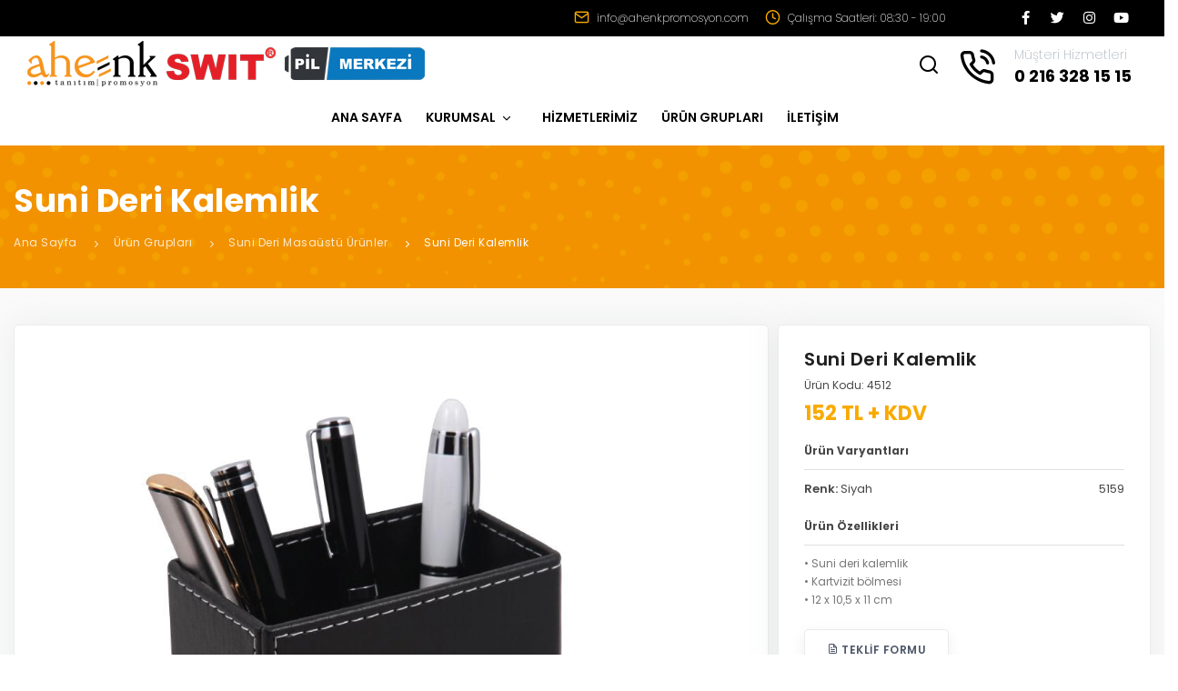

--- FILE ---
content_type: text/html; charset=UTF-8
request_url: https://www.ahenkpromosyon.com/suni-deri-kalemlik-535/
body_size: 4035
content:
<!DOCTYPE html> <html lang="tr"> <head> <meta charset="UTF-8" /> <title>Suni Deri Kalemlik</title> <meta name="keywords" content="" /> <meta name="description" content="" /> <meta name="author" content="Suni Deri Kalemlik" /> <meta name="viewport" content="width=device-width, initial-scale=1" /> <meta name="googlebot" content="index, follow" /> <meta name="robots" content="index, follow" /> <link rel="shortcut icon" href="https://www.ahenkpromosyon.com/assets/images/favicon.png" type="image/png" /> <link rel="canonical" href="https://www.ahenkpromosyon.com/" /> <link rel="stylesheet" href="https://www.ahenkpromosyon.com/assets/css/plugins.css?v=1769506423" /> <link rel="stylesheet" href="https://www.ahenkpromosyon.com/assets/css/style.css?v=1769506423" /> </head> <body> <div class="body-inner"> <div id="topbar" class="topbar-fullwidth"> <div class="container"> <div class="row"> <div class="col-12 col-md-1"></div> <div class="col-12 col-md-11"> <div class="social-icons social-icons-colored-hover"> <ul> <li class="social-facebook"><a target="_blank" href="https://www.facebook.com/AhenkPromosyonTanitim"><i class="fab fa-facebook-f"></i></a></li> <li class="social-twitter"><a target="_blank" href="https://twitter.com/AhenkPromosyon"><i class="fab fa-twitter"></i></a></li> <li class="social-instagram"><a target="_blank" href="https://www.instagram.com/ahenktanitimpromosyon"><i class="fab fa-instagram"></i></a></li> <li class="social-youtube"><a target="_blank" href="#"><i class="fab fa-youtube"></i></a></li> </ul> </div> <div class="top-bar-contact d-lg-block d-none"> <div> <a href="mailto:info@ahenkpromosyon.com"><i class="icon-mail"></i> info@ahenkpromosyon.com</a> </div> <div> <i class="icon-clock"></i> Çalışma Saatleri: 08:30 - 19:00 </div> </div> </div> </div> </div> </div> <header id="header" data-fullwidth="true"> <div class="header-inner"> <div class="container"> <div id="logo"> <a href="https://www.ahenkpromosyon.com/" class="mr-lg-2 mr-0 mb-lg-0 d-inline-block"> <img src="https://www.ahenkpromosyon.com/resim/1633604230.png" title="Ahenk Promosyon" alt="Ahenk Promosyon" /> </a> <a target="_blank" href="https://www.swit.com.tr" class="mr-lg-2 mr-0 mb-lg-0 d-inline-block"> <img src="https://www.ahenkpromosyon.com/assets/images/swit.png" title="" alt="" /> </a> <a target="_blank" href="https://www.pilmerkezi.com" class="mr-lg-0 mr-0 mb-lg-0 d-inline-block"> <img src="https://www.ahenkpromosyon.com/assets/images/pil-merkezi.png" title="" alt="" /> </a> </div> <div id="search"> <a id="btn-search-close" class="btn-search-close" aria-label="Close search form"><i class="icon-x"></i></a> <form action="https://www.ahenkpromosyon.com/arama/" method="GET" class="search-form" accept-charset="utf-8"> <input class="form-control" name="q" type="search" placeholder="Arama" autocomplete="off" /> </form> </div> <div class="header-extras"> <ul class="customer-services"> <li> <a id="btn-search" href="#"><i class="icon-search"></i></a> </li> <li> <i class="icon-phone-call"></i> <a href="tel:02163281515"><span class="title1">Müşteri Hizmetleri</span><span class="title2">0 216 328 15 15</span></a> </li> </ul> </div> <div id="mainMenu-trigger"> <a class="lines-button x"><span class="lines"></span></a> </div> <div id="mainMenu"> <div class="container"> <nav> <ul> <li><a target="_self" href="https://www.ahenkpromosyon.com/">ANA SAYFA</a></li></li><li class="dropdown"><a target="_self" href="https://www.ahenkpromosyon.com/">KURUMSAL <i class="icon-chevron-down"></i></a><ul class="dropdown-menu"><li><a target="_self" href="https://www.ahenkpromosyon.com/kurumsal/hakkimizda/">Hakkımızda</a></li></li></ul></li><li><a target="_self" href="https://www.ahenkpromosyon.com/hizmetlerimiz/">HİZMETLERİMİZ</a></li></li><li><a target="_self" href="https://www.ahenkpromosyon.com/urunler/">ÜRÜN GRUPLARI</a></li></li><li><a target="_self" href="https://www.ahenkpromosyon.com/iletisim/">İLETİŞİM</a></li></li> </ul> </nav> </div> </div> </div> </div> </header><section id="page-title" class="dark" style="background:#F29200 url(https://www.ahenkpromosyon.com/assets/images/section-bg.png) center no-repeat;"> <div class="container"> <div class="page-title"> <h1 class="text-white">Suni Deri Kalemlik</h1> <div class="breadcrumb"> <nav aria-label="breadcrumb"> <ol class="breadcrumb"> <li class="breadcrumb-item"><a href="https://www.ahenkpromosyon.com/">Ana Sayfa</a></li> <li class="breadcrumb-item"><a href="https://www.ahenkpromosyon.com/urunler/">Ürün Grupları</a></li> <li class="breadcrumb-item"><a href="https://www.ahenkpromosyon.com/kategori/suni-deri-masaustu-urunler-20/">Suni Deri Masaüstü Ürünler</a></li> <li class="breadcrumb-item active" aria-current="page"><a href="javascript:void(0)">Suni Deri Kalemlik</a></li> </ol> </nav> </div> </div> </div> </section> <section id="page-content"> <div class="container"> <div class="form-row"> <div class="col-lg-8"> <div class="card h-100"> <div class="card-body"> <div class="slider-container"> <div id="product-carousel" class="slider owl-carousel" data-lightbox="gallery"> <div class="item"> <div class="slider-content"> <a href="https://www.ahenkpromosyon.com/resim/v_4512_suni-deri-kalemlik.jpg" data-lightbox="gallery-image"> <img src="https://www.ahenkpromosyon.com/resim/v_4512_suni-deri-kalemlik.jpg" class="img-fluid owl-image" title="" alt="" /> </a> </div> </div> </div> </div> </div> </div> </div> <div class="col-lg-4 sm-m-t-30 product-detail"> <div class="card h-100 mb-0"> <div class="card-body"> <h3>Suni Deri Kalemlik</h3> <div class="product-code">Ürün Kodu: 4512</div> <div class="product-price">152 TL + KDV</div> <div class="description"> <div class="title">Ürün Varyantları</div> <div class="row"> <div class="col-6 col-md-6"> <strong>Renk:</strong> Siyah </div> <div class="col-6 col-md-6 text-right"> 5159 </div> </div> </div> <div class="description"> <div class="title">Ürün Özellikleri</div> <p>• Suni deri kalemlik<br /> • Kartvizit bölmesi<br /> • 12 x 10,5 x 11 cm</p> </div> <a href="javascript:void(0)" class="btn btn-light btn-shadow mt-4 mb-5" data-target="#teklif-formu" data-toggle="modal"> <i class="icon-file-text"></i> Teklif Formu </a> </div> </div> </div> </div> </div> </section> <section id="page-content" class="pt-0 p-b-70 similar-products"> <div class="container"> <div class="m-b-20 text-center"> <h4><strong>Suni Deri Masaüstü Ürünler</strong> Kategorisindeki Diğer Ürünlerimiz</h4> </div> <div class="form-row"> <div class="col-6 col-lg-3 col-md-4 m-b-30"> <div class="product-list"> <a href="https://www.ahenkpromosyon.com/suni-deri-kalemlik-5595/" title="Suni Deri Kalemlik"> <img src="https://www.ahenkpromosyon.com/assets/images/lazy-loading.gif" data-src="https://www.ahenkpromosyon.com/resim/v_4522_suni-deri-kalemlik_GuCYN.jpg" class="img-fluid img-lazy" title="Suni Deri Kalemlik" alt="Suni Deri Kalemlik" /> <div class="product-name">Suni Deri Kalemlik</div> <div class="product-price"> 230 TL + KDV </div> </a> </div> </div> <div class="col-6 col-lg-3 col-md-4 m-b-30"> <div class="product-list"> <a href="https://www.ahenkpromosyon.com/suni-deri-kalemlik-540/" title="Suni Deri Kalemlik"> <img src="https://www.ahenkpromosyon.com/assets/images/lazy-loading.gif" data-src="https://www.ahenkpromosyon.com/resim/v_4501_suni-deri-kalemlik.jpg" class="img-fluid img-lazy" title="Suni Deri Kalemlik" alt="Suni Deri Kalemlik" /> <div class="product-name">Suni Deri Kalemlik</div> <div class="product-price"> 55 TL + KDV </div> </a> </div> </div> <div class="col-6 col-lg-3 col-md-4 m-b-30"> <div class="product-list"> <a href="https://www.ahenkpromosyon.com/suni-deri-kalemlik-537/" title="Suni Deri Kalemlik"> <img src="https://www.ahenkpromosyon.com/assets/images/lazy-loading.gif" data-src="https://www.ahenkpromosyon.com/resim/v_4503_suni-deri-kalemlik.jpg" class="img-fluid img-lazy" title="Suni Deri Kalemlik" alt="Suni Deri Kalemlik" /> <div class="product-name">Suni Deri Kalemlik</div> <div class="product-price"> 13 TL + KDV </div> </a> </div> </div> <div class="col-6 col-lg-3 col-md-4 m-b-30"> <div class="product-list"> <a href="https://www.ahenkpromosyon.com/bardak-altligi-8145/" title="Bardak Altlığı"> <img src="https://www.ahenkpromosyon.com/assets/images/lazy-loading.gif" data-src="https://www.ahenkpromosyon.com/resim/v_01708_bardak-altligi_K4DEU.jpg" class="img-fluid img-lazy" title="Bardak Altlığı" alt="Bardak Altlığı" /> <div class="product-name">Bardak Altlığı</div> <div class="product-price"> 340 TL </div> </a> </div> </div> <div class="col-6 col-lg-3 col-md-4 m-b-30"> <div class="product-list"> <a href="https://www.ahenkpromosyon.com/suni-deri-kalemlik-544/" title="Suni Deri Kalemlik"> <img src="https://www.ahenkpromosyon.com/assets/images/lazy-loading.gif" data-src="https://www.ahenkpromosyon.com/resim/v_4529_suni-deri-kalemlik.jpg" class="img-fluid img-lazy" title="Suni Deri Kalemlik" alt="Suni Deri Kalemlik" /> <div class="product-name">Suni Deri Kalemlik</div> <div class="product-price"> 270 TL + KDV </div> </a> </div> </div> <div class="col-6 col-lg-3 col-md-4 m-b-30"> <div class="product-list"> <a href="https://www.ahenkpromosyon.com/suni-deri-kalemlik-535/" title="Suni Deri Kalemlik"> <img src="https://www.ahenkpromosyon.com/assets/images/lazy-loading.gif" data-src="https://www.ahenkpromosyon.com/resim/v_4512_suni-deri-kalemlik.jpg" class="img-fluid img-lazy" title="Suni Deri Kalemlik" alt="Suni Deri Kalemlik" /> <div class="product-name">Suni Deri Kalemlik</div> <div class="product-price"> 152 TL + KDV </div> </a> </div> </div> <div class="col-6 col-lg-3 col-md-4 m-b-30"> <div class="product-list"> <a href="https://www.ahenkpromosyon.com/renkli-yapiskanli-not-kagidi-5971/" title="Renkli Yapışkanlı Not Kağıdı"> <img src="https://www.ahenkpromosyon.com/assets/images/lazy-loading.gif" data-src="https://www.ahenkpromosyon.com/resim/v_6357_renkli-yapiskanli-not-kagidi_jbx0w.jpg" class="img-fluid img-lazy" title="Renkli Yapışkanlı Not Kağıdı" alt="Renkli Yapışkanlı Not Kağıdı" /> <div class="product-name">Renkli Yapışkanlı Not Kağıdı</div> <div class="product-price"> 20 TL + KDV </div> </a> </div> </div> <div class="col-6 col-lg-3 col-md-4 m-b-30"> <div class="product-list"> <a href="https://www.ahenkpromosyon.com/suni-deri-bardak-altligi-8139/" title="Suni Deri Bardak Altlığı"> <img src="https://www.ahenkpromosyon.com/assets/images/lazy-loading.gif" data-src="https://www.ahenkpromosyon.com/resim/v_2544_suni-deri-bardak-altligi_LVz1Q.jpg" class="img-fluid img-lazy" title="Suni Deri Bardak Altlığı" alt="Suni Deri Bardak Altlığı" /> <div class="product-name">Suni Deri Bardak Altlığı</div> <div class="product-price"> 200 TL </div> </a> </div> </div> <div class="col-6 col-lg-3 col-md-4 m-b-30"> <div class="product-list"> <a href="https://www.ahenkpromosyon.com/renkli-yapiskanli-not-kagidi-5973/" title="Renkli Yapışkanlı Not Kağıdı"> <img src="https://www.ahenkpromosyon.com/assets/images/lazy-loading.gif" data-src="https://www.ahenkpromosyon.com/resim/v_6358_renkli-yapiskanli-not-kagidi_dWYG0.jpg" class="img-fluid img-lazy" title="Renkli Yapışkanlı Not Kağıdı" alt="Renkli Yapışkanlı Not Kağıdı" /> <div class="product-name">Renkli Yapışkanlı Not Kağıdı</div> <div class="product-price"> 22 TL + KDV </div> </a> </div> </div> <div class="col-6 col-lg-3 col-md-4 m-b-30"> <div class="product-list"> <a href="https://www.ahenkpromosyon.com/suni-deri-kalemlik-536/" title="Suni Deri Kalemlik"> <img src="https://www.ahenkpromosyon.com/assets/images/lazy-loading.gif" data-src="https://www.ahenkpromosyon.com/resim/v_4508_suni-deri-kalemlik.jpg" class="img-fluid img-lazy" title="Suni Deri Kalemlik" alt="Suni Deri Kalemlik" /> <div class="product-name">Suni Deri Kalemlik</div> <div class="product-price"> 140 TL + KDV </div> </a> </div> </div> <div class="col-6 col-lg-3 col-md-4 m-b-30"> <div class="product-list"> <a href="https://www.ahenkpromosyon.com/suni-deri-kalemlik-539/" title="Suni Deri Kalemlik"> <img src="https://www.ahenkpromosyon.com/assets/images/lazy-loading.gif" data-src="https://www.ahenkpromosyon.com/resim/v_4502_suni-deri-kalemlik.jpg" class="img-fluid img-lazy" title="Suni Deri Kalemlik" alt="Suni Deri Kalemlik" /> <div class="product-name">Suni Deri Kalemlik</div> </a> </div> </div> <div class="col-6 col-lg-3 col-md-4 m-b-30"> <div class="product-list"> <a href="https://www.ahenkpromosyon.com/suni-deri-mouse-pad-7432/" title="Suni Deri Mouse Pad"> <img src="https://www.ahenkpromosyon.com/assets/images/lazy-loading.gif" data-src="https://www.ahenkpromosyon.com/resim/v_6125_suni-deri-mouse-pad_QMNUQ.jpg" class="img-fluid img-lazy" title="Suni Deri Mouse Pad" alt="Suni Deri Mouse Pad" /> <div class="product-name">Suni Deri Mouse Pad</div> <div class="product-price"> 170 TL + KDV </div> </a> </div> </div> </div> </div> </section> <div class="modal fade" id="teklif-formu" tabindex="-1" role="modal" aria-labelledby="modal-label-3" aria-hidden="true"> <div class="modal-dialog modal-lg"> <div class="modal-content"> <div class="modal-header"> <h4 id="modal-label-3" class="modal-title">Teklif Formu</h4> <button aria-hidden="true" data-dismiss="modal" class="close" type="button">×</button> </div> <div class="modal-body"> <form action="https://www.ahenkpromosyon.com/teklif-formu/" id="request-form" onsubmit="return false" method="post" accept-charset="utf-8"> <input type="hidden" name="urun_ad" id="urun_ad" value="Suni Deri Kalemlik" /> <div class="form-group"> <input type="text" name="ad_soyad" id="ad_soyad" class="form-control" placeholder="Adı Soyadı" data-msg-required="Zorunlu alan." /> </div> <div class="row"> <div class="form-group col-md-6"> <input type="text" name="email" id="email" class="form-control" placeholder="E-Mail Adresi" data-msg-required="Zorunlu alan." data-msg-email="Geçerli e-mail adresi yazınız." autocomplete="off" /> </div> <div class="form-group col-md-6"> <input type="text" name="telefon" id="telefon" class="form-control" placeholder="Telefon" data-msg-required="Zorunlu alan." /> </div> </div> <div class="form-group"> <textarea name="mesaj" id="mesaj" rows="6" class="form-control" placeholder="Mesaj" data-msg-required="Zorunlu alan."></textarea> </div> <div class="row"> <div class="form-group center"> <button type="submit" class="btn" data-value="GÖNDER" data-loading="Yükleniyor..."> <span>GÖNDER</span> </button> </div> </div> </form> <div id="RequestFormSendResponse"></div> </div> </div> </div> </div> <footer id="footer" class="inverted"> <div class="footer-content"> <div class="container"> <div class="row"> <div class="col-xl-3 col-lg-3 col-md-12 about"> <div class="widget"> <a href="https://www.ahenkpromosyon.com/"> <img src="https://www.ahenkpromosyon.com/assets/images/ahenk-logo-white.png" title="Ahenk Promosyon" alt="Ahenk Promosyon" /> </a> <p>2008 Yılında kurulmuş olan firmamız ; tanıtım &uuml;r&uuml;nleri sekt&ouml;r&uuml;n&uuml;n se&ccedil;kin firmalarından biri olmayı başarmıştır.<br /> <br /> Şirketimiz, promosyon &uuml;r&uuml;nleri konusunda &ouml;zg&uuml;n tasarım ve farklılaşmanın gerekliliğini &nbsp;kendi b&uuml;nyesinde &nbsp;ger&ccedil;ekleştirerek &nbsp;&ccedil;&ouml;z&uuml;m ortaklarına sınırsız hizmetler sunmanın mutluluğunu yaşamaktadır. &nbsp;</p> <ul class="whatsapp"> <li> <i class="fab fa-whatsapp"></i> <a href="tel:https://api.whatsapp.com/send?phone=905335022986&text=Merhaba,"><span class="title1">Whatsapp Destek</span><span class="title2">0533 502 29 86</span></a> </li> </ul> </div> </div> <div class="col-xl-2 col-lg-2 col-md-3"> <button type="button" class="navbar-toggle collapsed navbar-collapse-style" data-toggle="collapse" data-target="#kurumsal"> <h5>KURUMSAL</h5> </button> <div class="collapse navbar-collapse" id="kurumsal"> <div class="widget"> <h4>KURUMSAL</h4> <ul class="list mb-0"> <li><a target=_self href=https://www.ahenkpromosyon.com/kurumsal/hakkimizda/>Hakkımızda</a></li> </ul> </div> </div> </div> <div class="col-xl-4 col-lg-4 col-md-6"> <button type="button" class="navbar-toggle collapsed navbar-collapse-style" data-toggle="collapse" data-target="#urunler"> <h5>ÜRÜN GRUPLARI</h5> </button> <div class="collapse navbar-collapse" id="urunler"> <div class="widget"> <h4>ÜRÜN GRUPLARI</h4> <ul class="list footer-category-1 mb-0"> <li><a href="https://www.ahenkpromosyon.com/kategori/satranc-takimi-118/">Promosyon Satranç Takımları</a></li> <li><a href="https://www.ahenkpromosyon.com/kategori/sekreter-blok-120/">SEKRETER BLOK</a></li> <li><a href="https://www.ahenkpromosyon.com/kategori/mataralar-117/">Mataralar</a></li> <li><a href="https://www.ahenkpromosyon.com/kategori/anti-covid-108/">ANTI-COVID</a></li> <li><a href="https://www.ahenkpromosyon.com/kategori/outlet-urunleri-115/">Outlet Ürünleri</a></li> <li><a href="https://www.ahenkpromosyon.com/kategori/powerbank-1/">Powerbank</a></li> <li><a href="https://www.ahenkpromosyon.com/kategori/usb-bellekler-2/">USB Bellekler</a></li> </ul> <ul class="list footer-category-2 mb-0"> <li><a href="https://www.ahenkpromosyon.com/kategori/teknolojik-urunler-63/">Teknolojik Ürünler</a></li> <li><a href="https://www.ahenkpromosyon.com/kategori/masaustu-vip-urunler-3/">Masaüstü VIP Ürünler</a></li> <li><a href="https://www.ahenkpromosyon.com/kategori/vip-setler-64/">VIP Setler</a></li> <li><a href="https://www.ahenkpromosyon.com/kategori/kalem-setleri-4/">Kalem Setleri</a></li> <li><a href="https://www.ahenkpromosyon.com/kategori/kalemler-5/">Kalemler</a></li> <li><a href="https://www.ahenkpromosyon.com/kategori/kirtasiye-urunleri-96/">Kırtasiye Ürünleri</a></li> <li><a href="https://www.ahenkpromosyon.com/kategori/deri-urunler-85/">Deri Ürünler</a></li> </ul> </div> </div> </div> <div class="col-xl-3 col-lg-3 col-md-3"> <div class="widget"> <h4 class="contact">Bize Ulaşın</h4> <ul class="footer-contact"> <li><i class="icon-phone"></i> <a href="tel:02163281515">0 216 328 15 15</a></li> <li><i class="icon-mail"></i> <a href="mailto:info@ahenkpromosyon.com">info@ahenkpromosyon.com</a></li> <li><i class="icon-map-pin"></i> Kısıklı Mahallesi Gurbet Sokak No:10 Beyaz Plaza K:1 D:4 Üsküdar/İstanbul</li> </ul> <div class="footer-social list-social"> <ul> <li><a target="_blank" href="https://www.facebook.com/AhenkPromosyonTanitim"><i class="fab fa-facebook-f"></i></a></li> <li><a target="_blank" href="https://twitter.com/AhenkPromosyon"><i class="fab fa-twitter"></i></a></li> <li><a target="_blank" href="https://www.instagram.com/ahenktanitimpromosyon"><i class="fab fa-instagram"></i></a></li> <li><a target="_blank" href="#"><i class="fab fa-youtube"></i></a></li> </ul> </div> <div class="mt-4"> <a target="_blank" href="https://www.swit.com.tr" class="mr-lg-2 mr-0 mb-lg-0 mb-3 d-inline-block"> <img src="https://www.ahenkpromosyon.com/assets/images/swit.png" title="" alt="" /> </a> <a target="_blank" href="https://www.pilmerkezi.com"> <img src="https://www.ahenkpromosyon.com/assets/images/pil-merkezi.png" title="" alt="" /> </a> </div> </div> </div> <div class="col-md-12 copyright-content"> <div class="row"> <div class="col-12 col-lg-6 col-md-6 text-lg-left text-center"> <div class="copyright-text">© Copyright 2021 Ahenk Promosyon Tüm hakları saklıdır.</div> </div> <div class="col-12 col-lg-6 col-md-6 text-lg-right text-center"> <a target="_blank" href="http://www.empatidesign.com">Empati Design</a> </div> </div> </div> </div> </div> </div> </footer> </div> <a id="scrollTop"><i class="icon-chevron-up"></i><i class="icon-chevron-up"></i></a> <script src="https://www.ahenkpromosyon.com/assets/js/jquery.js"></script> <script src="https://www.ahenkpromosyon.com/assets/js/plugins.js"></script> <script src="https://www.ahenkpromosyon.com/assets/js/functions.js"></script> <script src="https://www.ahenkpromosyon.com/assets/js/owl.carousel.min.js"></script> <script src="https://www.ahenkpromosyon.com/assets/js/custom.js"></script> <script src="https://maps.googleapis.com/maps/api/js?key=AIzaSyA1vcU-05dtf1-9H79zJpcRS4aYePqRdok"></script> <script src="https://www.ahenkpromosyon.com/assets/js/gmap3.min.js"></script> <script src="https://www.ahenkpromosyon.com/assets/js/map-styles.js"></script> </body> </html>

--- FILE ---
content_type: text/css
request_url: https://www.ahenkpromosyon.com/assets/css/style.css?v=1769506423
body_size: 61942
content:
@charset "UTF-8";
@import "https://fonts.googleapis.com/css?family=Poppins:100,200,400,500,600,700,800|Nunito:300,400,600,700,800";

/*  Content & Layout */
html { overflow-x: hidden; }

body .body-inner, body #wrapper { padding: 0; margin: 0; }
body .container-wide { width: 100%; margin: 0 auto; padding: 0 60px; }

@media (max-width: 992px) { #wrapper, .body-inner { width: 100%; margin: 0; }
  .container-wide { padding: 0 30px; } }
@media (min-width: 992px) { body.boxed .body-inner { float: none; width: 1200px; margin: 0 auto; }
  body.modern .body-inner .container { max-width: 1500px; }
  body.frame:before, body.frame:after { border: 10px solid #fff; content: ""; position: fixed; width: auto; height: 20px; z-index: 200; -webkit-box-shadow: 0 0 14px 0 rgba(0, 0, 0, 0.1); box-shadow: 0 0 14px 0 rgba(0, 0, 0, 0.1); left: 0; right: 0; }
  body.frame:after { bottom: 0; }
  body.frame .body-inner { padding: 20px; }
  body.frame .body-inner:before, body.frame .body-inner:after { border: 10px solid #fff; content: ""; position: fixed; width: 20px; z-index: 200; -webkit-box-shadow: 0px 10px 14px 0 rgba(0, 0, 0, 0.1); box-shadow: 0px 10px 14px 0 rgba(0, 0, 0, 0.1); top: 20px; bottom: 20px; left: 0; right: auto; }
  body.frame .body-inner:after { left: auto; right: 0; -webkit-box-shadow: 0px 10px 14px 0 rgba(0, 0, 0, 0.1); box-shadow: 0px 10px 14px 0 rgba(0, 0, 0, 0.1); }
  body.frame #scrollTop { right: 46px; } }
.container-fullwidth { margin: 0 auto; }
.container-fullwidth .row { padding-left: 15px; padding-right: 15px; }

/* Sections */
section { padding: 80px 0; position: relative; width: 100%; z-index: 1; background-color: #ffffff; }

@media (max-width: 768px) { section { padding: 40px 0; } }
@media (max-width: 992px) { .container { padding: 0 30px; } }
 /* ---------------------------------------------------------------------- Page title
-------------------------------------------------------------------------*/
#page-title { clear: both; padding: 40px 0; background-color: #f8f9fa; position: relative; /* page header left*/ /* page header right*/ }
#page-title .page-title { text-align: left; padding: 0; }
#page-title .page-title > h1 { font-family: "Poppins", sans-serif; font-size: 2.5rem; line-height: 1.2; font-weight: bold; margin-bottom: 1rem; }
#page-title .page-title > span { font-weight: 400; font-size: 14px; }
#page-title .breadcrumb { text-align: left; margin-bottom: 0; padding: 0; }
#page-title.page-title-left .page-title { float: left; text-align: left; clear: both; }
#page-title.page-title-left .breadcrumb { float: left; text-align: left; display: block; }
#page-title.page-title-right .page-title { float: right; text-align: right; clear: both; }
#page-title.page-title-right .breadcrumb { float: right; text-align: right; }
#page-title.dark .page-title > h1 { color: #1f1f1f; }
#page-title.dark .page-title > span { color: #1f1f1f; }
#page-title.dark .breadcrumb ul li + li:before { color: #1f1f1f; }
#page-title.dark .breadcrumb ul li a { color: #1f1f1f; }
#page-title[data-bg-parallax] .page-title > h1 { color: #ffffff; }
#page-title[data-bg-parallax] .page-title > span { color: #ffffff; }
#page-title[data-bg-parallax] .breadcrumb ul li + li:before { color: #ffffff; }
#page-title[data-bg-parallax] .breadcrumb ul li a { color: #ffffff; }
#page-title[data-bg-parallax], #page-title[data-bg-video] { background-color: #1f1f1f; }

#header[data-transparent="true"] + #page-title { top: -120px; margin-bottom: -124px; position: relative; padding: 220px 0 160px 0; }

@media (max-width: 992px) { #page-title .page-title > h1 { font-size: 20px; line-height: 26px; margin-bottom: 5px; }
  #header[data-transparent="true"] + #page-title { top: -120px; margin-bottom: -124px; padding: 160px 0 80px 0; } }
/*-------------------------------------------------------- Content
---------------------------------------------------------*/
#page-content:not(.no-sidebar) { padding: 40px 0 40px 0; background-color: #FAFAFA; }
#page-content:not(.no-sidebar).sidebar-left > .container > .row, #page-content:not(.no-sidebar).sidebar-left > .container-wide > .row, #page-content:not(.no-sidebar).sidebar-left > .container-fluid > .row { -webkit-box-orient: horizontal; -webkit-box-direction: reverse; -ms-flex-direction: row-reverse; flex-direction: row-reverse; }
#page-content:not(.no-sidebar).sidebar-right > .container > .row, #page-content:not(.no-sidebar).sidebar-right > .container-wide > .row, #page-content:not(.no-sidebar).sidebar-right > .container-fluid > .row { -webkit-box-orient: horizontal; -webkit-box-direction: normal; -ms-flex-direction: row; flex-direction: row; }
#page-content:not(.no-sidebar).sidebar-right > .container > .row, #page-content:not(.no-sidebar).sidebar-right > .container-wide > .row, #page-content:not(.no-sidebar).sidebar-right > .container-fluid > .row { -webkit-box-orient: horizontal; -webkit-box-direction: normal; -ms-flex-direction: row; flex-direction: row; }
#page-content:not(.no-sidebar).sidebar-both > .container > .row, #page-content:not(.no-sidebar).sidebar-both > .container-wide > .row, #page-content:not(.no-sidebar).sidebar-both > .container-fluid > .row { -webkit-box-orient: horizontal; -webkit-box-direction: normal; -ms-flex-direction: row; flex-direction: row; }

#content { overflow: hidden; padding: 60px 0; position: relative; }
#content .container, #content .container-wide, #content .container-fluid { position: relative; }

.page-content-shadow { -webkit-box-shadow: 0 82px 53px 10px rgba(0, 0, 0, 0.3); box-shadow: 0 82px 53px 10px rgba(0, 0, 0, 0.3); }

.content { padding-right: 25px; margin-bottom: 26px; }

.sidebar { padding-left: 25px; }
.sidebar .content { padding-right: 25px; padding-left: 15px; }
.sidebar .sidebar { padding-left: 25px; padding-right: 15px; }
.sidebar.sidebar-modern { padding-left: 15px; padding-right: 15px; }
.sidebar.sidebar-modern:before { background-color: #f8f9fa; width: 100%; content: ""; position: absolute; z-index: -10; bottom: -10px; left: 0; right: 0; top: -20px; border-radius: 4px; }

.sidebar-left .content { padding-right: 15px; }
.sidebar-left .sidebar { padding-left: 15px; }
.sidebar-left .sidebar.sidebar-modern { padding-left: 15px; padding-right: 15px; }

.sidebar-both .sidebar { padding-left: 15px; padding-right: 25px; }
.sidebar-both .sidebar.sidebar-modern { padding-left: 15px; padding-right: 15px; }
.sidebar-both .content { padding-right: 25px; padding-left: 25px; }
.sidebar-both .content + .sidebar { padding-left: 25px; border-right-width: 0; padding-right: 15px; }
.sidebar-both .content + .sidebar.sidebar-modern { padding-left: 15px; padding-right: 15px; }

@media (max-width: 991px) { #page-content:not(.no-sidebar).sidebar-both > .container > .row .content, #page-content:not(.no-sidebar).sidebar-both > .container-wide > .row .content, #page-content:not(.no-sidebar).sidebar-both > .container-fluid > .row .content { -webkit-box-ordinal-group: 0; -ms-flex-order: -1; order: -1; }
  .content, .sidebar { width: 100% !important; padding-left: 15px; padding-right: 15px; }
  .sidebar-right .sidebar, .sidebar-right .content, .sidebar-both .content, .sidebar-both .content + .sidebar { padding-right: 15px; padding-left: 15px; }
  .sidebar-both .sidebar:before, .sidebar-right .sidebar:before, .sidebar:before { right: 0; border-right-width: 0; border-left-width: 0; left: 0; }
  .sidebar-both .sidebar .widgets, .sidebar-right .sidebar .widgets, .sidebar .widgets { float: left; }
  .sidebar-both .content + .sidebar { border-right-width: 0; }
  .sidebar-both .content + .sidebar:before { border-right-width: 0; border-left-width: 0; } }
@media (max-width: 991px) { #page-content { padding: 20px 0 20px 0; } }
.grid-layout { overflow: hidden; margin-bottom: -2px !important; }
.grid-layout > * { opacity: 0; -webkit-transition: opacity .5s ease; transition: opacity .5s ease; }
.grid-layout .grid-loader { -webkit-transition: opacity .1s ease; transition: opacity .1s ease; opacity: 1; z-index: -1; }
.grid-layout.grid-loaded > * { opacity: 1; }
.grid-layout.grid-loaded .grid-loader { opacity: 0; }

.grid-layout, .portfolioo, .posts { position: relative; display: block; clear: both; padding: 0; }

.grid-mix-size .portfolio-item:nth-child(2n) .new-badge { right: 70px !important; }
.grid-mix-size .portfolio-item:nth-child(2n) > .portfolio-item-wrap { -webkit-transform: scale(0.75); transform: scale(0.8); }

/*Grid columns: 5*/
.grid-6-columns .grid-item, .post-6-columns .post-item, .portfolio-6-columns .portfolio-item { width: 16.6666666666%; }
.grid-6-columns .grid-item.large-width, .post-6-columns .post-item.large-width, .portfolio-6-columns .portfolio-item.large-width { width: 33.333333333%; }

/*Grid columns: 5*/
.grid-5-columns .grid-item, .post-5-columns .post-item, .portfolio-5-columns .portfolio-item { width: 20%; }
.grid-5-columns .grid-item.large-width, .post-5-columns .post-item.large-width, .portfolio-5-columns .portfolio-item.large-width { width: 40%; }

/*Grid columns: 4*/
.grid-4-columns .grid-item, .post-4-columns .post-item, .portfolio-4-columns .portfolio-item { width: 25%; }
.grid-4-columns .grid-item.large-width, .post-4-columns .post-item.large-width, .portfolio-4-columns .portfolio-item.large-width { width: 50%; }

/*Grid columns: 3*/
.grid-3-columns .grid-item, .post-3-columns .post-item, .portfolio-3-columns .portfolio-item { width: 33.333333333%; }
.grid-3-columns .grid-item.large-width, .post-3-columns .post-item.large-width, .portfolio-3-columns .portfolio-item.large-width { width: 66.6666666666%; }

/*Grid columns: 2*/
.grid-2-columns .grid-item, .post-2-columns .post-item, .portfolio-2-columns .portfolio-item { width: 50.00%; }
.grid-2-columns .grid-item.large-width, .post-2-columns .post-item.large-width, .portfolio-2-columns .portfolio-item.large-width { width: 100%; }

/*Grid columns: 1*/
.grid-1-columns .grid-item, .post-1-columns .post-item, .portfolio-1-columns .portfolio-item { width: 100%; }
.grid-1-columns .grid-item.large-width, .post-1-columns .post-item.large-width, .portfolio-1-columns .portfolio-item.large-width { width: 100%; }

@media (max-width: 1380px) { .grid-5-columns .grid-item, .post-5-columns .post-item, .portfolio-5-columns .portfolio-item { width: 25%; }
  .grid-5-columns .grid-item.large-width, .post-5-columns .post-item.large-width, .portfolio-5-columns .portfolio-item.large-width { width: 50%; } }
/*Tablet Landscape*/
@media (max-width: 991px) { /*Grid columns: 6,5,4*/
  .grid-6-columns .grid-item, .post-6-columns .post-item, .portfolio-6-columns .portfolio-item, .grid-5-columns .grid-item, .post-5-columns .post-item, .portfolio-5-columns .portfolio-item, .grid-4-columns .grid-item, .post-4-columns .post-item, .portfolio-4-columns .portfolio-item { width: 33.3333333333%; }
  .grid-6-columns .grid-item.large-width, .post-6-columns .post-item.large-width, .portfolio-6-columns .portfolio-item.large-width, .grid-5-columns .grid-item.large-width, .post-5-columns .post-item.large-width, .portfolio-5-columns .portfolio-item.large-width, .grid-4-columns .grid-item.large-width, .post-4-columns .post-item.large-width, .portfolio-4-columns .portfolio-item.large-width { width: 66.6666666666%; }
  /*Grid columns: 3,2*/
  .grid-3-columns .grid-item, .post-3-columns .post-item, .portfolio-3-columns .portfolio-item, .grid-2-columns .grid-item, .post-2-columns .post-item, .portfolio-2-columns .portfolio-item { width: 50%; }
  .grid-3-columns .grid-item.large-width, .post-3-columns .post-item.large-width, .portfolio-3-columns .portfolio-item.large-width, .grid-2-columns .grid-item.large-width, .post-2-columns .post-item.large-width, .portfolio-2-columns .portfolio-item.large-width { width: 100%; } }
/*Tablet Portrait*/
@media (max-width: 767px) { /*Grid columns: 6,5,4*/
  .grid-6-columns .grid-item, .post-6-columns .post-item, .portfolio-6-columns .portfolio-item, .grid-5-columns .grid-item, .post-5-columns .post-item, .portfolio-5-columns .portfolio-item, .grid-4-columns .grid-item, .post-4-columns .post-item, .portfolio-4-columns .portfolio-item { width: 50%; }
  .grid-6-columns .grid-item.large-width, .post-6-columns .post-item.large-width, .portfolio-6-columns .portfolio-item.large-width, .grid-5-columns .grid-item.large-width, .post-5-columns .post-item.large-width, .portfolio-5-columns .portfolio-item.large-width, .grid-4-columns .grid-item.large-width, .post-4-columns .post-item.large-width, .portfolio-4-columns .portfolio-item.large-width { width: 100%; }
  /*Grid columns: 3,2*/
  .grid-3-columns .grid-item, .post-3-columns .post-item, .portfolio-3-columns .portfolio-item, .grid-2-columns .grid-item, .post-2-columns .post-item, .portfolio-2-columns .portfolio-item { width: 50%; }
  .grid-3-columns .grid-item.large-width, .post-3-columns .post-item.large-width, .portfolio-3-columns .portfolio-item.large-width, .grid-2-columns .grid-item.large-width, .post-2-columns .post-item.large-width, .portfolio-2-columns .portfolio-item.large-width { width: 100%; } }
/*Tablet Portrait*/
@media (max-width: 480px) { /*Grid columns: 6,5,4,3,2*/
  .grid-6-columns .grid-item, .post-6-columns .post-item, .portfolio-6-columns .portfolio-item, .grid-5-columns .grid-item, .post-5-columns .post-item, .portfolio-5-columns .portfolio-item, .grid-4-columns .grid-item, .post-4-columns .post-item, .portfolio-4-columns .portfolio-item, .grid-3-columns .grid-item, .post-3-columns .post-item, .portfolio-3-columns .portfolio-item, .grid-2-columns .grid-item, .post-2-columns .post-item, .portfolio-2-columns .portfolio-item { width: 100%; }
  .grid-6-columns .grid-item.large-width, .post-6-columns .post-item.large-width, .portfolio-6-columns .portfolio-item.large-width, .grid-5-columns .grid-item.large-width, .post-5-columns .post-item.large-width, .portfolio-5-columns .portfolio-item.large-width, .grid-4-columns .grid-item.large-width, .post-4-columns .post-item.large-width, .portfolio-4-columns .portfolio-item.large-width, .grid-3-columns .grid-item.large-width, .post-3-columns .post-item.large-width, .portfolio-3-columns .portfolio-item.large-width, .grid-2-columns .grid-item.large-width, .post-2-columns .post-item.large-width, .portfolio-2-columns .portfolio-item.large-width { width: 100%; }
  .grid-xs-2-columns .grid-item, .post-xs-2-columns .post-item, .portfolio-xs-2-columns .portfolio-item { width: 50%; }
  .grid-xs-2-columns .grid-item.large-width, .post-xs-2-columns .post-item.large-width, .portfolio-xs-2-columns .portfolio-item.large-width { width: 100%; }
  .grid-xs-3-columns .grid-item, .post-xs-3-columns .post-item, .portfolio-xs-3-columns .portfolio-item { width: 33.3333333333%; }
  .grid-xs-3-columns .grid-item.large-width, .post-xs-3-columns .post-item.large-width, .portfolio-xs-3-columns .portfolio-item.large-width { width: 66.6666666666%; }
  .grid-xs-4-columns .grid-item, .post-xs-4-columns .post-item, .portfolio-xs-4-columns .portfolio-item { width: 25%; }
  .grid-xs-4-columns .grid-item.large-width, .post-xs-4-columns .post-item.large-width, .portfolio-xs-4-columns .portfolio-item.large-width { width: 25%; } }
/*Grid item */
.grid-item .post-item { width: 100%; padding: 0; }

.grid-item > img, .grid-item > a > img { width: 100%; height: auto; }

.grid-item > .widget { margin: 0; }

.grid-item { height: auto !important; }

/* ----------------------------------------------------------------
	Grid Filter
-----------------------------------------------------------------*/
.grid-filter { clear: both; display: block; width: 100%; margin-bottom: 26px; position: relative; }
.grid-filter ul { list-style: none; padding: 0; position: relative; height: auto; }
.grid-filter li { position: relative; margin-right: 6px; border: 0; margin-bottom: -1px; display: inline-block; }
.grid-filter li a { font-weight: 600; display: block; position: relative; padding: 8px 10px; font-size: 13px; line-height: 15px; color: #484848; border-radius: 50px; -webkit-transition: all .3s ease; transition: all .3s ease; border-width: 2px; border-style: solid; border-color: transparent; }
.grid-filter li:hover a, .grid-filter li:hover a:hover, .grid-filter li:hover a:active, .grid-filter li:hover a:focus, .grid-filter li.active a, .grid-filter li.active a:hover, .grid-filter li.active a:active, .grid-filter li.active a:focus { background-color: #2250fc; color: #ffffff; }
.grid-filter li.active { cursor: pointer; pointer-events: none; }
.grid-filter li.active a { color: #ffffff; pointer-events: none; }
.grid-filter.gf-outline li:hover a, .grid-filter.gf-outline li.active a { border-color: #2250fc; color: #2250fc; background-color: transparent; }
.grid-filter.gf-lines li a { border-radius: 0; border: none; background-color: transparent !important; }
.grid-filter.gf-lines li a:after { content: ''; position: absolute; top: auto; bottom: -2px; left: 50%; width: 0; height: 2px; -webkit-transition: all 0.3s ease; transition: all 0.3s ease; }
.grid-filter.gf-lines li:hover a, .grid-filter.gf-lines li.active a { color: #2250fc; }
.grid-filter.gf-lines li:hover a:after, .grid-filter.gf-lines li.active a:after { width: 100%; left: 0%; background-color: #2250fc; }
.grid-filter.gf-line-bottom { border-bottom: 2px solid #ebebeb; }
.grid-filter.gf-classic li a { color: #484848; border-radius: 4px; }
.grid-filter.gf-classic li:hover a, .grid-filter.gf-classic li.active a { background-color: #2250fc; color: #ffffff; }
.grid-filter.gf-light li a { color: #ffffff; background-color: transparent; }
.grid-filter.gf-light li:hover a, .grid-filter.gf-light li.active a { color: #ffffff; border-color: #ffffff; background-color: transparent; }
.grid-filter.gf-dark li a { color: #1f1f1f; background-color: transparent; }
.grid-filter.gf-dark li:hover, .grid-filter.gf-dark li.active { background-color: transparent; }
.grid-filter.gf-dark li:hover a, .grid-filter.gf-dark li.active a { background-color: transparent; color: #1f1f1f; border-color: #1f1f1f; }
.grid-filter.gf-default li a { color: none; border-radius: 0; background-color: transparent; }
.grid-filter.gf-default li:hover a, .grid-filter.gf-default li.active a { background-color: transparent; color: #2250fc; }
.grid-filter.gf-creative li a { border-radius: 0; border: none; }
.grid-filter.gf-creative li a:after { background: #1f1f1f; content: ""; height: 2px; left: 0; opacity: 0; position: absolute; top: 100%; -webkit-transform: translateY(10px); transform: translateY(10px); -webkit-transition: opacity 0.3s ease 0s, -webkit-transform 0.3s ease 0s; transition: opacity 0.3s ease 0s, -webkit-transform 0.3s ease 0s; transition: opacity 0.3s ease 0s, transform 0.3s ease 0s; transition: opacity 0.3s ease 0s, transform 0.3s ease 0s, -webkit-transform 0.3s ease 0s; width: 100%; }
.grid-filter.gf-creative li:hover, .grid-filter.gf-creative li.active { background-color: transparent; }
.grid-filter.gf-creative li:hover a, .grid-filter.gf-creative li.active a { color: #484848; background-color: transparent; }
.grid-filter.gf-creative li:hover a:after, .grid-filter.gf-creative li.active a:after { opacity: 1; -webkit-transform: translateY(0px); transform: translateY(0px); }
.grid-filter.gf-list li { clear: both; margin-bottom: 3px; }
.grid-filter.center li { text-align: center; float: none; }

.grid-active-title { font-size: 3rem; font-weight: 100; opacity: 0.1; position: absolute; right: 0; top: -6px; }

.content .grid-active-title { font-size: 42px; }

.sidebar-both .grid-active-title { display: none; }

@media (max-width: 991px) { .grid-active-title { display: none; }
  .grid-filter li { width: 33.33%; margin-right: 0; margin-bottom: 4px; }
  .grid-filter li a { text-align: center; -webkit-transition: none; transition: none; } }
@media (max-width: 479px) { .grid-filter li { width: 50%; margin-right: 0; } }
/* ----------------------------------------------------------------
	Extras
-----------------------------------------------------------------*/
.infinite-scroll-message, #showMore { height: 80px; padding-top: 36px; text-align: center; }
.infinite-scroll-message p, #showMore p { margin: 0; }

.grid-loader { border-radius: 50%; width: 2.5em; height: 2.5em; -webkit-animation-fill-mode: both; animation-fill-mode: both; -webkit-animation: load7 1.8s infinite ease-in-out; animation: load7 1.8s infinite ease-in-out; position: absolute; top: 60px; left: 48%; color: #dadada; font-size: 6px; text-indent: -9999em; -webkit-transform: translateZ(0); transform: translateZ(0); -webkit-animation-delay: -0.16s; animation-delay: -0.16s; }
.grid-loader:before, .grid-loader:after { border-radius: 50%; width: 2.5em; height: 2.5em; -webkit-animation-fill-mode: both; animation-fill-mode: both; -webkit-animation: load7 1.8s infinite ease-in-out; animation: load7 1.8s infinite ease-in-out; }
.grid-loader:before, .grid-loader:after { content: ''; position: absolute; top: 0; }
.grid-loader:before { left: -3.5em; -webkit-animation-delay: -0.32s; animation-delay: -0.32s; }
.grid-loader:after { left: 3.5em; }

@-webkit-keyframes load7 { 0%,
    80%,
    100% { -webkit-box-shadow: 0 2.5em 0 -1.3em; box-shadow: 0 2.5em 0 -1.3em; }
  40% { -webkit-box-shadow: 0 2.5em 0 0; box-shadow: 0 2.5em 0 0; } }
@keyframes load7 { 0%,
    80%,
    100% { -webkit-box-shadow: 0 2.5em 0 -1.3em; box-shadow: 0 2.5em 0 -1.3em; }
  40% { -webkit-box-shadow: 0 2.5em 0 0; box-shadow: 0 2.5em 0 0; } }
/*  Header */
/* ----------------------------------------------------------------
Topbar
-----------------------------------------------------------------*/
#topbar { position: relative; z-index: 200; background-color: #ffffff; /*colored*/ }
#topbar .top-menu { list-style: outside none none; margin: 0; padding: 0; float: left; }
#topbar .top-menu > li { display: inline-block; height: 40px; line-height: 40px; }
#topbar .top-menu > li > a { color: #484848; display: block; font-size: 12px; font-weight: 500; height: 40px; margin-right: 16px; }
#topbar .top-links { position: relative; }
#topbar .social-icons { float: right; overflow: hidden; }
#topbar .social-icons li, #topbar .social-icons li a { float: left; list-style: outside none none; }
#topbar .social-icons li a { border-radius: 0px; font-size: 15px; color: #FFFFFF; height: 40px; line-height: 40px; text-align: center; width: 35px; overflow: hidden; margin: 0; }
#topbar.dark { background-color: #1f1f1f; }
#topbar.dark .top-menu > li > a, #topbar.dark .social-icons li a { color: #ffffff !important; }
#topbar.topbar-colored, #topbar.topbar-colored.dark { background-color: #2250fc; }
#topbar .top-bar-contact { float: right; display: inline-block; margin-right: 70px; line-height: 40px; }
#topbar .top-bar-contact div { display: inline-block; font-size: 12px; font-weight: 300; color: #FFFFFF; }
#topbar .top-bar-contact div a { color: #FFFFFF; }
#topbar .top-bar-contact div i { color: #F9AA00; margin-right: 5px; font-size: 17px; position: relative; top: 2px; }
#topbar .top-bar-contact div:first-child { margin-right: 15px; }

.topbar-dropdown { color: #747474; float: left; font-size: 13px; font-weight: 400; position: relative; }
.topbar-dropdown .title { border-left: 1px solid #eeeeee; padding: 0 20px; cursor: pointer; line-height: 40px; }
.topbar-dropdown .title a { color: #747474; }
.topbar-dropdown .title a:hover { text-decoration: underline; }
.topbar-dropdown .title b { font-weight: 600; }
.topbar-dropdown .title .fa { margin-left: 7px; position: relative; top: -1px; }
.topbar-dropdown .title .fa:first-child { margin-left: 0; margin-right: 7px; }
.topbar-dropdown:first-child .title { border-color: transparent; padding-left: 0; }
.topbar-dropdown .title img, .topbar-dropdown .list-entry img { display: inline-block; vertical-align: middle; margin-right: 7px; position: relative; top: -1px; }
.topbar-dropdown .dropdown-list { position: absolute; width: auto; left: 0px; top: auto; border-radius: 3px; background-color: #ffffff; -webkit-box-shadow: 0 0 10px rgba(0, 0, 0, 0.1); box-shadow: 0 0 10px rgba(0, 0, 0, 0.1); border: solid 1px #eee; padding: 0px 16px; z-index: 1; text-align: left; opacity: 0; -webkit-transition: all 300ms ease-out; transition: all 300ms ease-out; -ms-transition: all 300ms ease-out; transform-origin: 50% 0% 0px; -moz-transform-origin: 50% 0% 0px; -webkit-transform-origin: 50% 0% 0px; -ms-transform-origin: 50% 0% 0px; z-index: 1; visibility: hidden; }
.topbar-dropdown:hover .dropdown-list, .topbar-dropdown:hover .topbar-form { opacity: 1; transform: scale(1); -moz-transform: scale(1); -webkit-transform: scale(1); -ms-transform: scale(1); visibility: visible; }
.topbar-dropdown .list-entry { line-height: 30px; white-space: nowrap; display: block; color: #747474; padding: 2px 0; border-top: 1px #f0f0f0 solid; }
.topbar-dropdown .list-entry:hover { color: #222; }
.topbar-dropdown .list-entry:first-child { border-top: none; }
.topbar-dropdown .topbar-form { position: absolute; width: 240px; padding: 20px 20px 10px 20px; right: auto; top: 40px; border-radius: 3px; background-color: #ffffff; -webkit-box-shadow: 0 0 10px rgba(0, 0, 0, 0.1); box-shadow: 0 0 10px rgba(0, 0, 0, 0.1); border: solid 1px #eee; z-index: 1; text-align: left; opacity: 0; -webkit-transition: all 300ms ease-out; transition: all 300ms ease-out; -ms-transition: all 300ms ease-out; transform-origin: 50% 0% 0px; -moz-transform-origin: 50% 0% 0px; -webkit-transform-origin: 50% 0% 0px; -ms-transform-origin: 50% 0% 0px; visibility: hidden; }
.topbar-dropdown input { margin-bottom: 2px; }
.topbar-dropdown .form-group { margin-bottom: 10px; }
.topbar-dropdown .checkbox { display: inline-block; margin-bottom: 0; margin-top: 0; vertical-align: middle; margin-top: -12px; }
.topbar-dropdown.float-right .title { padding: 0 0px 0 20px !important; }
.topbar-dropdown .dropdown-invert.topbar-form { left: auto; right: -20px; }

#topbar.topbar-fullwidth > .container { max-width: 100%; padding: 0 30px; }

#topbar { background-color: #000000; }
#topbar.topbar-dark, #topbar.dark { background-color: #252525; border-color: rgba(231, 231, 231, 0.25); }
#topbar.topbar-dark .top-menu > li > a, #topbar.topbar-dark .social-icons li a, #topbar.dark .top-menu > li > a, #topbar.dark .social-icons li a { color: #ffffff !important; }
#topbar .topbar-light .top-menu > li > a, #topbar .topbar-light .social-icons li a { color: #111 !important; }

.topbar-transparent { margin-top: -2px; }
.topbar-transparent.topbar-dark .topbar-dropdown .title a, .topbar-transparent.topbar-dark .topbar-dropdown { color: #ffffff; }
.topbar-transparent .topbar-dropdown .title { border-color: rgba(231, 231, 231, 0.25); }
.topbar-transparent .topbar-dropdown:first-child .title { border-color: transparent; }

#topbar.topbar-dark.topbar-colored { border-bottom: 0; }
#topbar.dark { border-bottom: 1px solid rgba(231, 231, 231, 0.05); }
#topbar.dark.topbar-transparent { background-color: transparent; border-bottom: 1px solid rgba(144, 144, 144, 0.25); }

#topbar ~ #header[data-transparent="true"] + #slider, #topbar ~ #header[data-transparent="true"] + .fullscreen, #topbar ~ #header[data-transparent="true"] + .halfscreen, #topbar ~ #header[data-transparent="true"] + #google-map { top: -120px; margin-bottom: -120px; }

@media (max-width: 991px) { #topbar.topbar-transparent.dark { background-color: #ffffff !important; }
  #topbar.topbar-transparent.dark .top-menu > li > a, #topbar.topbar-transparent.dark .social-icons li a { color: #484848 !important; } }
/* ---------------------------------------------------------------- Header
-----------------------------------------------------------------*/
#header { position: relative; width: 100%; z-index: 199 !important; line-height: 80px; }
#header .container { position: relative; }
#header .header-inner, #header #header-wrap { left: 0; right: 0; }
#header .header-inner #logo, #header #header-wrap #logo { float: left; }
#header .header-inner #logo a { display: block; }
#header .header-inner #logo a .logo-default, #header #header-wrap #logo a .logo-default { display: block; }
#header[data-fullwidth="true"] .header-inner .container, #header[data-fullwidth="true"] #header-wrap .container { max-width: 100%; padding: 0 30px; }
#header.header-modern:not(.header-active) { margin: 40px auto 0; width: 1200px; }
#header.header-modern:not(.header-active) .header-inner, #header.header-modern:not(.header-active) #header-wrap { border-radius: 4px; }
#header.header-modern:not(.header-active) + .inspiro-slider, #header.header-modern:not(.header-active) + #slider, #header.header-modern:not(.header-active) + .fullscreen, #header.header-modern:not(.header-active) + .halfscreen, #header.header-modern:not(.header-active) + #google-map { top: -130px; margin-bottom: -130px; }
#header.header-mini { line-height: 60px; height: 60px; }
#header.header-mini .header-inner, #header.header-mini #header-wrap { height: 60px; }
#header.header-mini .header-inner #mainMenu > .container nav > ul > li > a, #header.header-mini #header-wrap #mainMenu > .container nav > ul > li > a { font-size: 11px; }
#header.header-mini .header-inner #mainMenu > .container nav > ul > li .dropdown-submenu:before, #header.header-mini #header-wrap #mainMenu > .container nav > ul > li .dropdown-submenu:before { top: -6px; }
#header.header-mini .header-inner #logo, #header.header-mini #header-wrap #logo { height: 60px; }
#header.header-mini .header-inner #logo a > img, #header.header-mini #header-wrap #logo a > img { height: 60px; }
#header.header-mini .header-inner #logo a, #header.header-mini .header-inner #logo a span, #header.header-mini #header-wrap #logo a, #header.header-mini #header-wrap #logo a span { font-size: 30px; }
#header.header-mini .header-inner #mainMenu-trigger, #header.header-mini #header-wrap #mainMenu-trigger { height: 60px; }
#header.header-mini .header-inner .header-extras, #header.header-mini #header-wrap .header-extras { height: 60px; }
#header.header-alternative { line-height: 60px; height: 60px; }
#header.header-alternative .header-inner, #header.header-alternative #header-wrap { height: 60px; }
#header.header-alternative .header-inner #mainMenu > .container nav > ul > li .dropdown-submenu:before, #header.header-alternative #header-wrap #mainMenu > .container nav > ul > li .dropdown-submenu:before { top: -6px; }
#header.header-alternative .header-inner #logo, #header.header-alternative #header-wrap #logo { height: 60px; }
#header.header-alternative .header-inner #logo a > img, #header.header-alternative #header-wrap #logo a > img { height: 60px; padding-top: 10px; padding-bottom: 10px; }
#header.header-alternative .header-inner #mainMenu-trigger, #header.header-alternative #header-wrap #mainMenu-trigger { height: 60px; }
#header.header-alternative .header-inner .header-extras, #header.header-alternative #header-wrap .header-extras { height: 60px; }
#header[data-transparent="true"]:not(.sticky-active) .header-inner, #header[data-transparent="true"]:not(.sticky-active) #header-wrap { background-color: transparent; }
#header[data-transparent="true"] + .inspiro-slider, #header[data-transparent="true"] + #slider, #header[data-transparent="true"] + .fullscreen, #header[data-transparent="true"] + .halfscreen, #header[data-transparent="true"] + #google-map { top: -80px; margin-bottom: -80px; }
#header.header-logo-right .header-inner #logo, #header.header-logo-right #header-wrap #logo { float: right; }
#header.header-logo-right .header-inner .header-extras, #header.header-logo-right #header-wrap .header-extras { float: left; }
#header.header-logo-right .header-inner #mainMenu nav, #header.header-logo-right #header-wrap #mainMenu nav { float: left; }
#header.header-shadow .header-inner, #header.header-shadow #header-wrap { -webkit-box-shadow: 0 0 18px 0 rgba(0, 0, 0, 0.12) !important; box-shadow: 0 0 18px 0 rgba(0, 0, 0, 0.12) !important; }
#header[data-transparent="true"]:not(.sticky-active) .header-inner, #header[data-transparent="true"]:not(.sticky-active) #header-wrap, #header[data-transparent="true"]:not(.sticky-active).dark .header-inner, #header[data-transparent="true"]:not(.sticky-active).dark #header-wrap { background-color: transparent; }
#header[data-transparent="true"] + .inspiro-slider, #header[data-transparent="true"] + #slider, #header[data-transparent="true"] + .fullscreen, #header[data-transparent="true"] + .halfscreen, #header[data-transparent="true"] + #google-map { top: -80px; margin-bottom: -80px; }
#header.header-sticky .header-inner, #header.header-sticky #header-wrap { -webkit-transition: top .8s ease-in-out; transition: top .8s ease-in-out; top: -140px; }
#header.header-sticky.sticky-active .header-inner, #header.header-sticky.sticky-active #header-wrap { -webkit-box-shadow: 0 12px 6px rgba(0, 0, 0, 0.06); box-shadow: 0 12px 6px rgba(0, 0, 0, 0.06); top: 0; position: fixed; background-color: #FFFFFF; }
#header.header-always-fixed .header-inner, #header.header-always-fixed #header-wrap { position: fixed !important; top: 0 !important; }

#header ul.customer-services { list-style: none; margin-top: 18px; }
#header ul.customer-services li { margin-bottom: 0px; font-size: 12px; color: #FFFFFF; line-height: 20px; display: flex; }
#header ul.customer-services li i { color: #000000; margin-top: 4px; margin-right: 15px; }
#header ul.customer-services li i.icon-phone-call { font-size: 40px; }
#header ul.customer-services li i.icon-search { font-size: 24px; margin-top: 9px; }
#header ul.customer-services li .title1 { color: #B2BAC4; font-size: 14px; font-weight: 300; display: block; margin-bottom: 4px; }
#header ul.customer-services li .title2 { color: #000000; font-size: 18px; font-weight: bold; margin-top: 4px; }

.dark #header .header-inner, .dark #header #header-wrap, #header.dark .header-inner, #header.dark #header-wrap { background-color: #181818; }
.dark #header .header-inner #logo a > img, .dark #header .header-inner #logo a [class*="logo-"], .dark #header #header-wrap #logo a > img, .dark #header #header-wrap #logo a [class*="logo-"], #header.dark .header-inner #logo a > img, #header.dark .header-inner #logo a [class*="logo-"], #header.dark #header-wrap #logo a > img, #header.dark #header-wrap #logo a [class*="logo-"] { display: none; }
.dark #header .header-inner #logo a .logo-dark, .dark #header #header-wrap #logo a .logo-dark, #header.dark .header-inner #logo a .logo-dark, #header.dark #header-wrap #logo a .logo-dark { display: block; }
.dark #header .header-inner #logo a, .dark #header .header-inner #logo a span, .dark #header #header-wrap #logo a, .dark #header #header-wrap #logo a span, #header.dark .header-inner #logo a, #header.dark .header-inner #logo a span, #header.dark #header-wrap #logo a, #header.dark #header-wrap #logo a span { color: #ffffff; }
.dark #header .header-inner .lines, .dark #header .header-inner .lines:before, .dark #header .header-inner .lines:after, .dark #header #header-wrap .lines, .dark #header #header-wrap .lines:before, .dark #header #header-wrap .lines:after, #header.dark .header-inner .lines, #header.dark .header-inner .lines:before, #header.dark .header-inner .lines:after, #header.dark #header-wrap .lines, #header.dark #header-wrap .lines:before, #header.dark #header-wrap .lines:after { background-color: #ffffff; }
.dark #header[data-transparent="true"]:not(.sticky-active) .header-inner, .dark #header[data-transparent="true"]:not(.sticky-active) #header-wrap, #header.dark[data-transparent="true"]:not(.sticky-active) .header-inner, #header.dark[data-transparent="true"]:not(.sticky-active) #header-wrap { background-color: transparent; }

@media (min-width: 1200px) { body.boxed #header .header-inner { max-width: 1200px; margin: auto; }
  body.modern #header .header-inner > .container { max-width: 1500px; padding: 0 15px; }
  body.frame #header.header-sticky.sticky-active .header-inner { left: 20px; right: 20px; top: 20px; } }
/* ----------------------------------------------------------------
HEADER: Responsive
-----------------------------------------------------------------*/
@media (max-width: 992px) { #header .header-inner, #header #header-wrap { height: auto; }
  #header #logo { position: absolute !important; width: 80%; text-align: center; margin: 0 !important; float: none; height: 80px; left: 10%; right: 0; padding: 0 !important; }
  #header #logo > a { display: inline-block; }
  #header #logo > a > img { height: 25px; }
  #header #logo .logo-responsive { display: block; }
  #header #logo .logo-responsive-dark { display: block; }
  #header.header-alternative .header-inner, #header.header-alternative #header-wrap { height: auto; }
  #header.header-modern { margin: 0 !important; width: 100% !important; }
  #header.header-modern .header-inner, #header.header-modern #header-wrap { border-radius: 0px !important; }
  #header.header-logo-right .header-inner .header-extras, #header.header-logo-right #header-wrap .header-extras { float: right; }
  #header.header-mini .header-inner, #header.header-mini #header-wrap { height: auto !important; } }
@media (max-width: 992px) { #header[data-transparent="true"] + main { top: -120px; margin-bottom: -124px; position: relative; }
  #header[data-transparent="true"] + main > #page-title { padding: 160px 0 80px 0; }
  #header[data-transparent="true"] + .fullscreen { top: -80px; margin-bottom: -80px; } }
/* ----------------------------------------------------------------
Main Menu
-----------------------------------------------------------------*/
#mainMenu { padding: 0; /*Menu Styles*/ /*Menu Positions*/ /*Menu options*/ }
#mainMenu > .container { padding: 0 !important; }
#mainMenu [class*="col-lg-"] { line-height: 24px !important; }
#mainMenu nav { float: right; margin-right: 60px; }
#mainMenu nav > ul { list-style: none; padding: 0; margin: 0; }
#mainMenu nav > ul > li { float: left; border: 0; margin-left: 6px; position: relative; }
#mainMenu nav > ul > li > a { position: relative; padding: 10px 15px; font-size: 14px; font-weight: 600; color: #000000; border-radius: 0; border-width: 0; border-style: solid; border-color: transparent; line-height: normal; }
#mainMenu nav > ul > li > a i { position: relative; top: 2px; }
#mainMenu nav > ul > li > a > i { position: relative; top: 2px; margin-left: 2px; margin-right: 6px; min-width: 14px; font-size: 14px; }
#mainMenu nav > ul > li > a:after, #mainMenu nav > ul > li > a:before { -webkit-transition: all .3s ease; transition: all .3s ease; }
#mainMenu nav > ul > li.hover-active > a, #mainMenu nav > ul > li.hover-active > span, #mainMenu nav > ul > li.current > a, #mainMenu nav > ul > li.current > span, #mainMenu nav > ul > li:hover > a, #mainMenu nav > ul > li:hover > span, #mainMenu nav > ul > li:focus > a, #mainMenu nav > ul > li:focus > span { color: #F9AA00; }
#mainMenu nav > ul > li.dropdown:before { content: "\e930"; -webkit-transform: rotate(90deg); transform: rotate(90deg); font-family: "inspiro-icons"; opacity: 0.6; position: absolute; right: 16px; color: #262626; font-size: 16px; display: none; }
#mainMenu nav > ul > li .dropdown-menu { background-position: right bottom; background-repeat: no-repeat; min-width: 230px; top: auto; background-color: #ffffff; border: 0; color: #000000; border-style: solid; border-color: #eeeeee; border-width: 1px !important; left: auto; margin: 0; margin-top: 0px; border-bottom-left-radius: 4px; border-bottom-right-radius: 4px; -webkit-box-shadow: 0 33px 32px rgba(0, 0, 0, 0.1); box-shadow: 0 33px 32px rgba(0, 0, 0, 0.1); padding: 10px; display: none; position: absolute; }
#mainMenu nav > ul > li .dropdown-menu > li > a, #mainMenu nav > ul > li .dropdown-menu > li > span, #mainMenu nav > ul > li .dropdown-menu > li [class*="col-"] > ul > li > a { font-size: 12px; line-height: 14px; font-weight: 500; font-style: normal; color: #444; font-family: "Poppins", sans-serif; padding: 12px 20px 12px 18px; display: block; -webkit-transition: .3s ease; transition: .3s ease; }
#mainMenu nav > ul > li .dropdown-menu > li > a:focus, #mainMenu nav > ul > li .dropdown-menu > li > a:hover, #mainMenu nav > ul > li .dropdown-menu > li > a:active, #mainMenu nav > ul > li .dropdown-menu > li > span:focus, #mainMenu nav > ul > li .dropdown-menu > li > span:hover, #mainMenu nav > ul > li .dropdown-menu > li > span:active, #mainMenu nav > ul > li .dropdown-menu > li [class*="col-"] > ul > li > a:focus, #mainMenu nav > ul > li .dropdown-menu > li [class*="col-"] > ul > li > a:hover, #mainMenu nav > ul > li .dropdown-menu > li [class*="col-"] > ul > li > a:active { background-color: transparent; color: #F9AA00; cursor: pointer; }
#mainMenu nav > ul > li .dropdown-menu > li > a > i, #mainMenu nav > ul > li .dropdown-menu > li > span > i, #mainMenu nav > ul > li .dropdown-menu > li [class*="col-"] > ul > li > a > i { margin-left: -4px; margin-right: 6px; min-width: 14px; }
#mainMenu nav > ul > li .dropdown-menu > li.current > a, #mainMenu nav > ul > li .dropdown-menu > li.current > span, #mainMenu nav > ul > li .dropdown-menu > li:hover > a, #mainMenu nav > ul > li .dropdown-menu > li:hover > span, #mainMenu nav > ul > li .dropdown-menu > li:focus > a, #mainMenu nav > ul > li .dropdown-menu > li:focus > span, #mainMenu nav > ul > li .dropdown-menu > li:active > a, #mainMenu nav > ul > li .dropdown-menu > li:active > span, #mainMenu nav > ul > li .dropdown-menu > li.hover-active > a, #mainMenu nav > ul > li .dropdown-menu > li.hover-active > span { color: #F9AA00; }
#mainMenu nav > ul > li .dropdown-menu.menu-last { right: 0; left: auto; }
#mainMenu nav > ul > li.mega-menu-item { position: static; }
#mainMenu nav > ul > li.mega-menu-item > .dropdown-menu { left: 0; right: 0; overflow: hidden; width: 1140px; -webkit-transition-duration: 0.3s !important; transition-duration: 0.3s !important; }
#mainMenu nav > ul > li.mega-menu-item .mega-menu-content { padding: 20px; }
#mainMenu nav > ul > li.mega-menu-item .mega-menu-content .mega-menu-title { font-family: "Poppins", sans-serif; color: #000000; font-size: 13px; line-height: 14px; font-weight: 600; text-transform: uppercase; padding-bottom: 12px; }
#mainMenu nav > ul > li.mega-menu-item .mega-menu-content li ~ .mega-menu-title { margin-top: 12px; }
#mainMenu nav > ul > li.mega-menu-item .mega-menu-content > a, #mainMenu nav > ul > li.mega-menu-item .mega-menu-content > span, #mainMenu nav > ul > li.mega-menu-item .mega-menu-content [class*="col-"] > ul > li > a { padding: 10px 0px 10px 0px; }
#mainMenu nav > ul > li.mega-menu-item .mega-menu-content > a > i, #mainMenu nav > ul > li.mega-menu-item .mega-menu-content > span > i, #mainMenu nav > ul > li.mega-menu-item .mega-menu-content [class*="col-"] > ul > li > a > i { margin-left: 0px; margin-right: 8px; }
#mainMenu nav > ul > li.mega-menu-item .mega-menu-content [class*="col-"] > ul > li:first-child > a { padding-top: 0; }
#mainMenu nav > ul > li.mega-menu-item .mega-menu-content [class*="col-"] > ul > li:last-child > a { padding-bottom: 0; }
#mainMenu nav > ul > li .dropdown-submenu { position: relative; }
#mainMenu nav > ul > li .dropdown-submenu:before { line-height: 40px; content: "\e930"; font-family: "inspiro-icons"; opacity: 0.6; position: absolute; right: 16px; color: #262626; font-size: 12px; -webkit-transition: all .2s ease; transition: all .2s ease; }
#mainMenu nav > ul > li .dropdown-submenu > .dropdown-menu { margin-left: -6px; left: 100%; top: -1px; z-index: 1; }
#mainMenu nav > ul > li .dropdown-submenu > .dropdown-menu.menu-invert { right: 100%; left: auto; }
#mainMenu nav > ul > li .dropdown-submenu:not(.hover-active):hover:before { right: 12px; }
#mainMenu nav > ul > li .dropdown-submenu:not(.hover-active):hover > ul { display: block; -webkit-animation: fade-in-out .3s ease; animation: fade-in-out .3s ease; }
#mainMenu nav > ul > li:not(.hover-active):hover > ul { display: block; -webkit-animation: fade-in-out .3s ease; animation: fade-in-out .3s ease; }
#mainMenu nav > ul > li:last-child { margin-right: 0; }
#mainMenu nav > ul > a.btn { margin-top: 4px; }
#mainMenu nav > ul li ul { list-style: none; padding: 0; }
#mainMenu nav > ul .badge { font-size: 8px; padding: 2px 4px; line-height: 9px; margin: -2px 4px; }
#mainMenu.menu-fullwidth nav > ul > li.mega-menu-item > .dropdown-menu { left: 0 !important; right: 0 !important; width: 100%; }
#mainMenu.menu-rounded nav > ul > li > a { border-radius: 4px; border-width: 2px; }
#mainMenu.menu-rounded nav > ul > li.current > a, #mainMenu.menu-rounded nav > ul > li:hover > a, #mainMenu.menu-rounded nav > ul > li:focus > a { background-color: #2250fc; color: #ffffff; }
#mainMenu.menu-outline nav > ul > li > a { border-radius: 50px; border-width: 2px; }
#mainMenu.menu-outline nav > ul > li.current > a, #mainMenu.menu-outline nav > ul > li:hover > a, #mainMenu.menu-outline nav > ul > li:focus > a { color: #2250fc; border-color: #2250fc; background-color: transparent; }
#mainMenu.menu-sub-title nav > ul > li { line-height: 64px; }
#mainMenu.menu-sub-title nav > ul > li > a > .menu-sub-title { font-size: 10px; padding: 0px; margin-top: -14px !important; line-height: 0; height: 0; text-transform: none; display: block; opacity: 0.5; font-weight: 400; margin: 0; margin-top: 0px; margin-bottom: 0px; margin-bottom: -50px; margin-left: 12px; margin-right: 14px; }
#mainMenu.menu-lines nav > ul > li { margin-left: 4px; }
#mainMenu.menu-lines nav > ul > li > a { border-radius: 0; border: none; }
#mainMenu.menu-lines nav > ul > li > a:after { content: ''; position: absolute; top: auto; bottom: -2px; left: 50%; width: 0; height: 2px; }
#mainMenu.menu-lines nav > ul > li.current > a, #mainMenu.menu-lines nav > ul > li:hover > a, #mainMenu.menu-lines nav > ul > li:focus > a { color: #2250fc; }
#mainMenu.menu-lines nav > ul > li.current > a:after, #mainMenu.menu-lines nav > ul > li:hover > a:after, #mainMenu.menu-lines nav > ul > li:focus > a:after { width: 100%; left: 0%; background-color: #2250fc; }
#mainMenu.menu-creative nav > ul > li { margin-left: 4px; }
#mainMenu.menu-creative nav > ul > li > a:after { background-color: #ffffff; content: ""; height: 2px; left: 0; opacity: 0; position: absolute; top: 100%; -webkit-transform: translateY(10px); transform: translateY(10px); -webkit-transition: opacity 0.3s ease 0s, -webkit-transform 0.3s ease 0s; transition: opacity 0.3s ease 0s, -webkit-transform 0.3s ease 0s; transition: opacity 0.3s ease 0s, transform 0.3s ease 0s; transition: opacity 0.3s ease 0s, transform 0.3s ease 0s, -webkit-transform 0.3s ease 0s; width: 100%; bottom: -2px; }
#mainMenu.menu-creative nav > ul > li.current > a:after, #mainMenu.menu-creative nav > ul > li:hover > a:after, #mainMenu.menu-creative nav > ul > li:focus > a:after { opacity: 1; -webkit-transform: translateY(0px); transform: translateY(0px); }
#mainMenu.menu-hover-background nav > ul > li { margin-left: 0; }
#mainMenu.menu-hover-background nav > ul > li > a { background: none; }
#mainMenu.menu-hover-background nav > ul > li.current, #mainMenu.menu-hover-background nav > ul > li:hover, #mainMenu.menu-hover-background nav > ul > li:focus { background-color: #2250fc; }
#mainMenu.menu-hover-background nav > ul > li.current > a, #mainMenu.menu-hover-background nav > ul > li:hover > a, #mainMenu.menu-hover-background nav > ul > li:focus > a { color: #ffffff !important; }
#mainMenu.menu-hover-background nav > ul .dropdown-menu { margin-top: 0; border-radius: 0; }
#mainMenu.menu-overlay nav { opacity: 0 !important; pointer-events: none; position: fixed; left: 0; top: 0; width: 100%; height: 100% !important; background: rgba(31, 31, 31, 0.99); -webkit-transition: opacity 0.5s ease; transition: opacity 0.5s ease; }
#mainMenu.menu-overlay nav > ul { -webkit-transition: -webkit-transform 1s ease; transition: -webkit-transform 1s ease; transition: transform 1s ease; transition: transform 1s ease, -webkit-transform 1s ease; -webkit-transform: translateY(-80%); transform: translateY(-80%); top: -80%; position: relative; }
#mainMenu.menu-overlay nav > ul > li { float: none; text-align: center; max-width: 400px; margin: 0 auto; padding: 0px; line-height: 40px; }
#mainMenu.menu-overlay nav > ul > li > a { opacity: 0; font-size: 32px; padding-top: 12px; padding-bottom: 12px; letter-spacing: 2px; text-transform: none; color: #ffffff; }
#mainMenu.menu-overlay nav > ul > li .dropdown-menu, #mainMenu.menu-overlay nav > ul > li .dropdown-submenu { display: none !important; visibility: hidden !important; opacity: 0 !important; }
#mainMenu.menu-left nav { float: left; margin-left: 20px; }
#mainMenu.menu-left nav > ul > li.mega-menu-item { position: static; }
#mainMenu.menu-left nav > ul > li.mega-menu-item > .dropdown-menu { right: auto; left: 0; }
#mainMenu.menu-center > .container { float: none !important; text-align: center; }
#mainMenu.menu-center nav { float: none; display: inline-block; vertical-align: top; }
#mainMenu.menu-onclick nav > ul > li:hover:not(.hover-active) > ul, #mainMenu.menu-onclick nav > ul > li .dropdown-submenu:hover > ul { opacity: 0 !important; visibility: hidden !important; display: inherit !important; }
#mainMenu.menu-onclick nav > ul > li.hover-active > ul, #mainMenu.menu-onclick nav > ul > li .hover-active.dropdown-submenu > ul { opacity: 1 !important; visibility: visible !important; display: block; }
#mainMenu.menu-rounded-dropdown nav > ul > li .dropdown-menu { border-radius: 6px; }
#mainMenu.menu-rounded-dropdown nav > ul > li > .dropdown-menu { margin-top: -6px !important; }
#mainMenu.menu-lowercase nav > ul > li > a { text-transform: unset; letter-spacing: 0; font-size: 14px; font-weight: 500; }

/* ----------------------------------------------------------------
Dots Menu
-----------------------------------------------------------------*/
#dotsMenu { position: fixed; right: 36px; top: 50%; bottom: auto; -webkit-transform: translateY(-50%); transform: translateY(-50%); z-index: 99; }
#dotsMenu:before { content: ""; background: rgba(31, 31, 31, 0.7); position: absolute; width: 32px; right: -8px; height: 100%; border-radius: 20px; top: -24px; -webkit-box-shadow: 0 4px 9px 0 rgba(43, 43, 49, 0.1), 0 7px 14px 0 rgba(43, 43, 49, 0.13); box-shadow: 0 4px 9px 0 rgba(43, 43, 49, 0.1), 0 7px 14px 0 rgba(43, 43, 49, 0.13); }
#dotsMenu ul { list-style: none; padding-bottom: 6px; }
#dotsMenu ul li { text-align: right; padding: 0px; width: 15px; height: 15px; margin-bottom: 12px; background-color: #eeeeee; border-radius: 50%; -webkit-transform: scale(0.6); transform: scale(0.6); -webkit-transition: background-color 0.5s, -webkit-transform 0.3s; transition: background-color 0.5s, -webkit-transform 0.3s; transition: transform 0.3s, background-color 0.5s; transition: transform 0.3s, background-color 0.5s, -webkit-transform 0.3s; }
#dotsMenu ul li:hover { background-color: #2250fc; -webkit-transform: scale(1); transform: scale(1); }
#dotsMenu ul li.current { background-color: #2250fc; }
#dotsMenu ul li a { position: absolute; width: 40px; height: 40px; line-height: 1.5; border-radius: 50%; left: -14px; top: -14px; }
#dotsMenu ul li a span { position: absolute; width: auto; top: 8px; right: 25px; white-space: nowrap; margin-right: 14px; font-size: 12px; font-weight: 800; color: #ffffff; -webkit-transition: opacity 0.2s, -webkit-transform 0.2s; transition: opacity 0.2s, -webkit-transform 0.2s; transition: transform 0.2s, opacity 0.2s; transition: transform 0.2s, opacity 0.2s, -webkit-transform 0.2s; opacity: 0; -webkit-transform-origin: 100% 50%; transform-origin: 100% 50%; background-color: rgba(0, 0, 0, 0.6); border-radius: 100px; line-height: 26px; padding: 0 12px; text-transform: uppercase; }
#dotsMenu ul li a:hover:before { -webkit-transform: scale(1); transform: scale(1); }
#dotsMenu ul li a:hover:before, #dotsMenu ul li a.active:before { background-color: #2250fc; }
#dotsMenu ul li a:hover > span, #dotsMenu ul li a.active > span { opacity: 1; -webkit-transform: scale(1); transform: scale(1); }

.mainMenu-open #dotsMenu { z-index: -1 !important; }

/* ----------------------------------------------------------------
Overlay Menu
-----------------------------------------------------------------*/
.menu-overlay-active #topbar.topbar-transparent.topbar-fullwidth, .menu-overlay-active #header[data-fullwidth="true"][data-transparent="true"] .header-inner, .menu-overlay-active #header[data-fullwidth="true"][data-transparent="true"] .header-inner .header-extras, .menu-overlay-active #header[data-fullwidth="true"][data-transparent="true"] #header-wrap, .menu-overlay-active #header[data-fullwidth="true"][data-transparent="true"] #header-wrap .header-extras { border: 0; }
.menu-overlay-active #header.header-sticky.dark .header-inner, .menu-overlay-active #header.header-sticky.dark #header-wrap { background-color: transparent; }
.menu-overlay-active #header #logo { z-index: -1 !important; }
.menu-overlay-active #header #mainMenu { z-index: 200; }
.menu-overlay-active #header #mainMenu nav { opacity: 1 !important; display: inherit !important; pointer-events: auto; }
.menu-overlay-active #header #mainMenu nav > ul { -webkit-transform: translateY(-50%); transform: translateY(-50%); top: 50%; }
.menu-overlay-active #header #mainMenu nav > ul > li > a { opacity: 1; }
.menu-overlay-active #header .header-extras li > *:not(#menu-overlay-trigger) { opacity: 0; visibility: hidden; z-index: -1; }
.menu-overlay-active #header #menu-overlay-trigger .lines, .menu-overlay-active #header #menu-overlay-trigger .lines:before, .menu-overlay-active #header #menu-overlay-trigger .lines:after { background-color: #ffffff; }

/*Menu split*/
.header-logo-center #logo, .menu-split #logo { position: absolute !important; width: 100%; text-align: center; margin: 0; float: none; height: 100px; }
.header-logo-center #logo > a, .menu-split #logo > a { display: inline-block; }
.header-logo-center #mainMenu nav, .menu-split #mainMenu nav { float: none; margin: 0; position: relative; z-index: 1; }
.header-logo-center #mainMenu nav > ul, .menu-split #mainMenu nav > ul { z-index: 198; }
.header-logo-center #mainMenu nav > ul:first-child, .menu-split #mainMenu nav > ul:first-child { float: left; }
.header-logo-center #mainMenu nav > ul:last-child, .menu-split #mainMenu nav > ul:last-child { float: right; }

/*Menu Dark*/
.dark #mainMenu nav > ul > li > a, #mainMenu.dark nav > ul > li > a { color: #ffffff; }
.dark #mainMenu nav > ul > li.hover-active > a, .dark #mainMenu nav > ul > li.hover-active > span, .dark #mainMenu nav > ul > li.current > a, .dark #mainMenu nav > ul > li.current > span, .dark #mainMenu nav > ul > li:hover > a, .dark #mainMenu nav > ul > li:hover > span, .dark #mainMenu nav > ul > li:focus > a, .dark #mainMenu nav > ul > li:focus > span, #mainMenu.dark nav > ul > li.hover-active > a, #mainMenu.dark nav > ul > li.hover-active > span, #mainMenu.dark nav > ul > li.current > a, #mainMenu.dark nav > ul > li.current > span, #mainMenu.dark nav > ul > li:hover > a, #mainMenu.dark nav > ul > li:hover > span, #mainMenu.dark nav > ul > li:focus > a, #mainMenu.dark nav > ul > li:focus > span { color: #e2e2e2; }
.dark #mainMenu nav > ul > li.dropdown:before, #mainMenu.dark nav > ul > li.dropdown:before { color: #ffffff; }

.dark:not(.submenu-light) #mainMenu, #mainMenu.dark { /*Menu Styles*/ }
.dark:not(.submenu-light) #mainMenu nav > ul > li .dropdown-menu, #mainMenu.dark nav > ul > li .dropdown-menu { background-color: #181818; border-color: #272727; }
.dark:not(.submenu-light) #mainMenu nav > ul > li .dropdown-menu > li > a, .dark:not(.submenu-light) #mainMenu nav > ul > li .dropdown-menu > li > span, .dark:not(.submenu-light) #mainMenu nav > ul > li .dropdown-menu > li [class*="col-"] > ul > li > a, #mainMenu.dark nav > ul > li .dropdown-menu > li > a, #mainMenu.dark nav > ul > li .dropdown-menu > li > span, #mainMenu.dark nav > ul > li .dropdown-menu > li [class*="col-"] > ul > li > a { color: #9896a6; }
.dark:not(.submenu-light) #mainMenu nav > ul > li .dropdown-menu > li > a:focus, .dark:not(.submenu-light) #mainMenu nav > ul > li .dropdown-menu > li > a:hover, .dark:not(.submenu-light) #mainMenu nav > ul > li .dropdown-menu > li > a:active, .dark:not(.submenu-light) #mainMenu nav > ul > li .dropdown-menu > li > span:focus, .dark:not(.submenu-light) #mainMenu nav > ul > li .dropdown-menu > li > span:hover, .dark:not(.submenu-light) #mainMenu nav > ul > li .dropdown-menu > li > span:active, .dark:not(.submenu-light) #mainMenu nav > ul > li .dropdown-menu > li [class*="col-"] > ul > li > a:focus, .dark:not(.submenu-light) #mainMenu nav > ul > li .dropdown-menu > li [class*="col-"] > ul > li > a:hover, .dark:not(.submenu-light) #mainMenu nav > ul > li .dropdown-menu > li [class*="col-"] > ul > li > a:active, #mainMenu.dark nav > ul > li .dropdown-menu > li > a:focus, #mainMenu.dark nav > ul > li .dropdown-menu > li > a:hover, #mainMenu.dark nav > ul > li .dropdown-menu > li > a:active, #mainMenu.dark nav > ul > li .dropdown-menu > li > span:focus, #mainMenu.dark nav > ul > li .dropdown-menu > li > span:hover, #mainMenu.dark nav > ul > li .dropdown-menu > li > span:active, #mainMenu.dark nav > ul > li .dropdown-menu > li [class*="col-"] > ul > li > a:focus, #mainMenu.dark nav > ul > li .dropdown-menu > li [class*="col-"] > ul > li > a:hover, #mainMenu.dark nav > ul > li .dropdown-menu > li [class*="col-"] > ul > li > a:active { color: #e2e2e2; }
.dark:not(.submenu-light) #mainMenu nav > ul > li .dropdown-menu > li.current > a, .dark:not(.submenu-light) #mainMenu nav > ul > li .dropdown-menu > li.current > span, .dark:not(.submenu-light) #mainMenu nav > ul > li .dropdown-menu > li:hover > a, .dark:not(.submenu-light) #mainMenu nav > ul > li .dropdown-menu > li:hover > span, .dark:not(.submenu-light) #mainMenu nav > ul > li .dropdown-menu > li:focus > a, .dark:not(.submenu-light) #mainMenu nav > ul > li .dropdown-menu > li:focus > span, .dark:not(.submenu-light) #mainMenu nav > ul > li .dropdown-menu > li:active > a, .dark:not(.submenu-light) #mainMenu nav > ul > li .dropdown-menu > li:active > span, .dark:not(.submenu-light) #mainMenu nav > ul > li .dropdown-menu > li.hover-active > a, .dark:not(.submenu-light) #mainMenu nav > ul > li .dropdown-menu > li.hover-active > span, #mainMenu.dark nav > ul > li .dropdown-menu > li.current > a, #mainMenu.dark nav > ul > li .dropdown-menu > li.current > span, #mainMenu.dark nav > ul > li .dropdown-menu > li:hover > a, #mainMenu.dark nav > ul > li .dropdown-menu > li:hover > span, #mainMenu.dark nav > ul > li .dropdown-menu > li:focus > a, #mainMenu.dark nav > ul > li .dropdown-menu > li:focus > span, #mainMenu.dark nav > ul > li .dropdown-menu > li:active > a, #mainMenu.dark nav > ul > li .dropdown-menu > li:active > span, #mainMenu.dark nav > ul > li .dropdown-menu > li.hover-active > a, #mainMenu.dark nav > ul > li .dropdown-menu > li.hover-active > span { color: #e2e2e2; }
.dark:not(.submenu-light) #mainMenu nav > ul > li .dropdown-submenu:before, #mainMenu.dark nav > ul > li .dropdown-submenu:before { color: #9896a6; }
.dark:not(.submenu-light) #mainMenu nav > ul > li .dropdown-submenu.current > a, .dark:not(.submenu-light) #mainMenu nav > ul > li .dropdown-submenu.current > span, .dark:not(.submenu-light) #mainMenu nav > ul > li .dropdown-submenu:hover > a, .dark:not(.submenu-light) #mainMenu nav > ul > li .dropdown-submenu:hover > span, .dark:not(.submenu-light) #mainMenu nav > ul > li .dropdown-submenu:focus > a, .dark:not(.submenu-light) #mainMenu nav > ul > li .dropdown-submenu:focus > span, .dark:not(.submenu-light) #mainMenu nav > ul > li .dropdown-submenu:active > a, .dark:not(.submenu-light) #mainMenu nav > ul > li .dropdown-submenu:active > span, .dark:not(.submenu-light) #mainMenu nav > ul > li .dropdown-submenu.hover-active > a, .dark:not(.submenu-light) #mainMenu nav > ul > li .dropdown-submenu.hover-active > span, #mainMenu.dark nav > ul > li .dropdown-submenu.current > a, #mainMenu.dark nav > ul > li .dropdown-submenu.current > span, #mainMenu.dark nav > ul > li .dropdown-submenu:hover > a, #mainMenu.dark nav > ul > li .dropdown-submenu:hover > span, #mainMenu.dark nav > ul > li .dropdown-submenu:focus > a, #mainMenu.dark nav > ul > li .dropdown-submenu:focus > span, #mainMenu.dark nav > ul > li .dropdown-submenu:active > a, #mainMenu.dark nav > ul > li .dropdown-submenu:active > span, #mainMenu.dark nav > ul > li .dropdown-submenu.hover-active > a, #mainMenu.dark nav > ul > li .dropdown-submenu.hover-active > span { color: #e2e2e2; }
.dark:not(.submenu-light) #mainMenu nav > ul > li.mega-menu-item .mega-menu-content .mega-menu-title, #mainMenu.dark nav > ul > li.mega-menu-item .mega-menu-content .mega-menu-title { color: #ffffff; }
.dark:not(.submenu-light) #mainMenu.menu-rounded nav > ul > li.current > a, .dark:not(.submenu-light) #mainMenu.menu-rounded nav > ul > li:hover > a, .dark:not(.submenu-light) #mainMenu.menu-rounded nav > ul > li:focus > a, #mainMenu.dark.menu-rounded nav > ul > li.current > a, #mainMenu.dark.menu-rounded nav > ul > li:hover > a, #mainMenu.dark.menu-rounded nav > ul > li:focus > a { background-color: #2250fc; color: #ffffff; }
.dark:not(.submenu-light) #mainMenu.menu-outline nav > ul > li.current > a, .dark:not(.submenu-light) #mainMenu.menu-outline nav > ul > li:hover > a, .dark:not(.submenu-light) #mainMenu.menu-outline nav > ul > li:focus > a, #mainMenu.dark.menu-outline nav > ul > li.current > a, #mainMenu.dark.menu-outline nav > ul > li:hover > a, #mainMenu.dark.menu-outline nav > ul > li:focus > a { color: #2250fc; border-color: #2250fc; }
.dark:not(.submenu-light) #mainMenu.menu-lines nav > ul > li.current > a, .dark:not(.submenu-light) #mainMenu.menu-lines nav > ul > li:hover > a, .dark:not(.submenu-light) #mainMenu.menu-lines nav > ul > li:focus > a, #mainMenu.dark.menu-lines nav > ul > li.current > a, #mainMenu.dark.menu-lines nav > ul > li:hover > a, #mainMenu.dark.menu-lines nav > ul > li:focus > a { color: #2250fc; }
.dark:not(.submenu-light) #mainMenu.menu-lines nav > ul > li.current > a:after, .dark:not(.submenu-light) #mainMenu.menu-lines nav > ul > li:hover > a:after, .dark:not(.submenu-light) #mainMenu.menu-lines nav > ul > li:focus > a:after, #mainMenu.dark.menu-lines nav > ul > li.current > a:after, #mainMenu.dark.menu-lines nav > ul > li:hover > a:after, #mainMenu.dark.menu-lines nav > ul > li:focus > a:after { background-color: #2250fc; }
.dark:not(.submenu-light) #mainMenu.menu-creative nav > ul > li > a:after, #mainMenu.dark.menu-creative nav > ul > li > a:after { background-color: #ffffff; }
.dark:not(.submenu-light) #mainMenu.menu-hover-background nav > ul > li.current, .dark:not(.submenu-light) #mainMenu.menu-hover-background nav > ul > li:hover, .dark:not(.submenu-light) #mainMenu.menu-hover-background nav > ul > li:focus, #mainMenu.dark.menu-hover-background nav > ul > li.current, #mainMenu.dark.menu-hover-background nav > ul > li:hover, #mainMenu.dark.menu-hover-background nav > ul > li:focus { background-color: #2250fc; }
.dark:not(.submenu-light) #mainMenu.menu-hover-background nav > ul > li.current > a, .dark:not(.submenu-light) #mainMenu.menu-hover-background nav > ul > li:hover > a, .dark:not(.submenu-light) #mainMenu.menu-hover-background nav > ul > li:focus > a, #mainMenu.dark.menu-hover-background nav > ul > li.current > a, #mainMenu.dark.menu-hover-background nav > ul > li:hover > a, #mainMenu.dark.menu-hover-background nav > ul > li:focus > a { color: #ffffff !important; }
.dark:not(.submenu-light) #mainMenu.menu-overlay nav, #mainMenu.dark.menu-overlay nav { background: rgba(31, 31, 31, 0.99); }

#menu-overlay-trigger { z-index: 299 !important; }

/*Menu on header fullwidth */
@media (min-width: 992px) { #header[data-fullwidth="true"] #mainMenu:not(.menu-left):not(.menu-center) nav > ul > li.mega-menu-item > .dropdown-menu { left: auto; right: 0; }
  #header[data-fullwidth="true"] #mainMenu.menu-center nav > ul > li.mega-menu-item > .dropdown-menu { right: auto; left: 50%; -webkit-transform: translateX(-50%); transform: translateX(-50%); } }
/* ----------------------------------------------------------------
Main menu - Vertical
-----------------------------------------------------------------*/
#mainMenu.menu-vertical:not(.menu-overlay) { max-height: 3000px; clear: both; display: block; width: 100%; opacity: 1; overflow: hidden; -webkit-transition: max-height 0.8s cubic-bezier(0.79, 0.14, 0.15, 0.86), opacity 0.8s cubic-bezier(0.79, 0.14, 0.15, 0.86); transition: max-height 0.8s cubic-bezier(0.79, 0.14, 0.15, 0.86), opacity 0.8s cubic-bezier(0.79, 0.14, 0.15, 0.86); }
#mainMenu.menu-vertical:not(.menu-overlay) > .container { text-align: left !important; width: 100%; max-width: 100%; }
#mainMenu.menu-vertical:not(.menu-overlay) nav { line-height: 40px; float: none; width: 100%; padding-bottom: 20px; opacity: 1 !important; -webkit-transform: translateY(0) !important; transform: translateY(0) !important; }
#mainMenu.menu-vertical:not(.menu-overlay) nav > ul { float: none; width: 100%; }
#mainMenu.menu-vertical:not(.menu-overlay) nav > ul > li { padding: 0; margin: 0; clear: both; float: none; display: block; border: 0; }
#mainMenu.menu-vertical:not(.menu-overlay) nav > ul > li > a { display: block; padding: 12px 0; font-size: 14px; border: 0; border-radius: 0; }
#mainMenu.menu-vertical:not(.menu-overlay) nav > ul > li > a:after { display: none; }
#mainMenu.menu-vertical:not(.menu-overlay) nav > ul > li > a .menu-sub-title { display: none !important; }
#mainMenu.menu-vertical:not(.menu-overlay) nav > ul > li.dropdown:before { right: 14px; display: block; }
#mainMenu.menu-vertical:not(.menu-overlay) nav > ul > li .dropdown-menu { background-image: none !important; max-height: 0; overflow: hidden; opacity: 0; -webkit-transition: max-height 0.5s cubic-bezier(0.77, 0, 0.175, 1), opacity 0.5s cubic-bezier(0.77, 0, 0.175, 1); transition: max-height 0.5s cubic-bezier(0.77, 0, 0.175, 1), opacity 0.5s cubic-bezier(0.77, 0, 0.175, 1); position: static; clear: both; float: none; -webkit-box-shadow: none; box-shadow: none; border: 0 !important; min-width: 100%; margin: 0; border-radius: 0px; padding: 0 16px; }
#mainMenu.menu-vertical:not(.menu-overlay) nav > ul > li .dropdown-menu > li > a, #mainMenu.menu-vertical:not(.menu-overlay) nav > ul > li .dropdown-menu > li > span, #mainMenu.menu-vertical:not(.menu-overlay) nav > ul > li .dropdown-menu > li [class*="col-"] > ul > li > a { line-height: 16px; font-size: 14px; padding: 12px 0; display: block; }
#mainMenu.menu-vertical:not(.menu-overlay) nav > ul > li.mega-menu-item { position: relative; }
#mainMenu.menu-vertical:not(.menu-overlay) nav > ul > li.mega-menu-item .mega-menu-content { padding: 0 0 0 15px; }
#mainMenu.menu-vertical:not(.menu-overlay) nav > ul > li.mega-menu-item .mega-menu-content .mega-menu-title { padding-top: 12px; padding-bottom: 12px; }
#mainMenu.menu-vertical:not(.menu-overlay) nav > ul > li.mega-menu-item .mega-menu-content > a, #mainMenu.menu-vertical:not(.menu-overlay) nav > ul > li.mega-menu-item .mega-menu-content > span, #mainMenu.menu-vertical:not(.menu-overlay) nav > ul > li.mega-menu-item .mega-menu-content [class*="col-"] > ul > li > a { padding: 10px 0px 10px 0px; }
#mainMenu.menu-vertical:not(.menu-overlay) nav > ul > li.mega-menu-item .mega-menu-content [class*="col-"] > ul > li:first-child > a { padding-top: 12px; }
#mainMenu.menu-vertical:not(.menu-overlay) nav > ul > li.mega-menu-item .mega-menu-content [class*="col-"] > ul > li:last-child > a { padding-bottom: 12px; }
#mainMenu.menu-vertical:not(.menu-overlay) nav > ul > li .dropdown-submenu { position: relative; }
#mainMenu.menu-vertical:not(.menu-overlay) nav > ul > li .dropdown-submenu:before { right: 0; top: 0; font-size: 16px; }
#mainMenu.menu-vertical:not(.menu-overlay) nav > ul li > .dropdown-menu { border: 0 none; background-color: transparent; display: block; }
#mainMenu.menu-vertical:not(.menu-overlay) nav > ul li > .dropdown-menu > .dropdown-submenu { position: relative; }
#mainMenu.menu-vertical:not(.menu-overlay) nav > ul li > .dropdown-menu > .dropdown-submenu:before { right: 0; -webkit-transform: rotate(90deg); transform: rotate(90deg); font-size: 16px; }
#mainMenu.menu-vertical:not(.menu-overlay) nav > ul li.hover-active > .dropdown-menu { visibility: visible; opacity: 1; max-height: 2000px; }
#mainMenu.menu-vertical:not(.menu-overlay) nav > ul [class*="col-lg"] { width: 100%; max-width: 100%; min-width: 100%; -webkit-box-flex: 100%; -ms-flex: 100%; flex: 100%; padding: 0; margin: 0; }
#mainMenu.menu-vertical:not(.menu-overlay).menu-sub-title nav > ul > li { line-height: unset !important; }
#mainMenu.menu-vertical:not(.menu-overlay).menu-sub-title nav > ul > li .dropdown-submenu:before { top: 0; }
#mainMenu.menu-vertical:not(.menu-overlay).menu-rounded nav > ul > li.current > a, #mainMenu.menu-vertical:not(.menu-overlay).menu-rounded nav > ul > li:hover > a, #mainMenu.menu-vertical:not(.menu-overlay).menu-rounded nav > ul > li:focus > a { background-color: unset !important; }
#mainMenu.menu-vertical:not(.menu-overlay).menu-hover-background nav > ul > li.current, #mainMenu.menu-vertical:not(.menu-overlay).menu-hover-background nav > ul > li:hover, #mainMenu.menu-vertical:not(.menu-overlay).menu-hover-background nav > ul > li:focus { background-color: unset; }
#mainMenu.menu-vertical:not(.menu-overlay).menu-hover-background nav > ul > li.current > a, #mainMenu.menu-vertical:not(.menu-overlay).menu-hover-background nav > ul > li:hover > a, #mainMenu.menu-vertical:not(.menu-overlay).menu-hover-background nav > ul > li:focus > a { color: unset !important; }
#mainMenu.menu-vertical:not(.menu-overlay).menu-left nav { margin-left: 0; }

#mainMenu-trigger { position: absolute; opacity: 0; visibility: hidden; height: 80px; z-index: 1; float: right; }
#mainMenu-trigger button { background: none; border: 0; padding: 0; }
#mainMenu-trigger button:focus { outline: 0; }
#mainMenu-trigger button i { font-size: 17px; }

/* ----------------------------------------------------------------
Main Menu: Responsive
-----------------------------------------------------------------*/
@media (max-width: 991px) { #mainMenu-trigger { position: relative; opacity: 1; visibility: visible; }
  /*Main Menu*/
  #mainMenun.menu-center nav { margin: 0px; }
  #mainMenu:not(.menu-overlay) { max-height: 0; clear: both; display: block; width: 100%; opacity: 1; overflow: hidden; -webkit-transition: max-height 0.8s cubic-bezier(0.79, 0.14, 0.15, 0.86), opacity 0.8s cubic-bezier(0.79, 0.14, 0.15, 0.86); transition: max-height 0.8s cubic-bezier(0.79, 0.14, 0.15, 0.86), opacity 0.8s cubic-bezier(0.79, 0.14, 0.15, 0.86); }
  #mainMenu:not(.menu-overlay) > .container { text-align: left !important; width: 100%; max-width: 100%; }
  #mainMenu:not(.menu-overlay) nav { line-height: 40px; float: none; width: 100%; padding-bottom: 20px; -webkit-transition: .7s ease; transition: .7s ease; opacity: 0; -webkit-transform: translateY(-18px); transform: translateY(-18px); }
  #mainMenu:not(.menu-overlay) nav > ul { float: none; width: 100%; }
  #mainMenu:not(.menu-overlay) nav > ul > li { padding: 0; margin: 0; clear: both; float: none; display: block; border: 0; }
  #mainMenu:not(.menu-overlay) nav > ul > li > a { display: block; padding: 12px 0; font-size: 14px; border: 0; border-radius: 0; }
  #mainMenu:not(.menu-overlay) nav > ul > li > a:after { display: none; }
  #mainMenu:not(.menu-overlay) nav > ul > li > a .menu-sub-title { display: none !important; }
  #mainMenu:not(.menu-overlay) nav > ul > li.dropdown:before { right: 14px; display: block; }
  #mainMenu:not(.menu-overlay) nav > ul > li .dropdown-menu { background-image: none !important; max-height: 0; overflow: hidden; opacity: 0; -webkit-transition: max-height 0.5s cubic-bezier(0.77, 0, 0.175, 1), opacity 0.5s cubic-bezier(0.77, 0, 0.175, 1); transition: max-height 0.5s cubic-bezier(0.77, 0, 0.175, 1), opacity 0.5s cubic-bezier(0.77, 0, 0.175, 1); position: static; clear: both; float: none; -webkit-box-shadow: none; box-shadow: none; border: 0 !important; min-width: 100%; margin: 0; border-radius: 0px; padding: 0 16px; }
  #mainMenu:not(.menu-overlay) nav > ul > li .dropdown-menu > li > a, #mainMenu:not(.menu-overlay) nav > ul > li .dropdown-menu > li > span, #mainMenu:not(.menu-overlay) nav > ul > li .dropdown-menu > li [class*="col-"] > ul > li > a { line-height: 16px; font-size: 14px; padding: 12px 0; display: block; }
  #mainMenu:not(.menu-overlay) nav > ul > li.mega-menu-item { position: relative; }
  #mainMenu:not(.menu-overlay) nav > ul > li.mega-menu-item .mega-menu-content { padding: 0 0 0 15px; }
  #mainMenu:not(.menu-overlay) nav > ul > li.mega-menu-item .mega-menu-content .mega-menu-title { padding-top: 12px; padding-bottom: 12px; }
  #mainMenu:not(.menu-overlay) nav > ul > li.mega-menu-item .mega-menu-content > a, #mainMenu:not(.menu-overlay) nav > ul > li.mega-menu-item .mega-menu-content > span, #mainMenu:not(.menu-overlay) nav > ul > li.mega-menu-item .mega-menu-content [class*="col-"] > ul > li > a { padding: 10px 0px 10px 0px; }
  #mainMenu:not(.menu-overlay) nav > ul > li.mega-menu-item .mega-menu-content [class*="col-"] > ul > li:first-child > a { padding-top: 12px; }
  #mainMenu:not(.menu-overlay) nav > ul > li.mega-menu-item .mega-menu-content [class*="col-"] > ul > li:last-child > a { padding-bottom: 12px; }
  #mainMenu:not(.menu-overlay) nav > ul > li .dropdown-submenu { position: relative; }
  #mainMenu:not(.menu-overlay) nav > ul > li .dropdown-submenu:before { right: 0; top: 0; font-size: 16px; }
  #mainMenu:not(.menu-overlay) nav > ul li > .dropdown-menu { border: 0 none; background-color: transparent; display: block; }
  #mainMenu:not(.menu-overlay) nav > ul li > .dropdown-menu > .dropdown-submenu { position: relative; }
  #mainMenu:not(.menu-overlay) nav > ul li > .dropdown-menu > .dropdown-submenu:before { right: 0; -webkit-transform: rotate(90deg); transform: rotate(90deg); font-size: 16px; }
  #mainMenu:not(.menu-overlay) nav > ul li.hover-active > .dropdown-menu { visibility: visible; opacity: 1; max-height: 2000px; }
  #mainMenu:not(.menu-overlay) nav > ul [class*="col-lg"] { width: 100%; max-width: 100%; min-width: 100%; -webkit-box-flex: 100%; -ms-flex: 100%; flex: 100%; padding: 0; margin: 0; }
  #mainMenu:not(.menu-overlay).menu-animate nav { opacity: 1; -webkit-transform: translateY(0); transform: translateY(0); }
  #mainMenu:not(.menu-overlay).menu-sub-title nav > ul > li { line-height: unset !important; }
  #mainMenu:not(.menu-overlay).menu-sub-title nav > ul > li .dropdown-submenu:before { top: 0; }
  #mainMenu:not(.menu-overlay).menu-rounded nav > ul > li.current > a, #mainMenu:not(.menu-overlay).menu-rounded nav > ul > li:hover > a, #mainMenu:not(.menu-overlay).menu-rounded nav > ul > li:focus > a { background-color: unset !important; }
  #mainMenu:not(.menu-overlay).menu-hover-background nav > ul > li.current, #mainMenu:not(.menu-overlay).menu-hover-background nav > ul > li:hover, #mainMenu:not(.menu-overlay).menu-hover-background nav > ul > li:focus { background-color: unset; }
  #mainMenu:not(.menu-overlay).menu-hover-background nav > ul > li.current > a, #mainMenu:not(.menu-overlay).menu-hover-background nav > ul > li:hover > a, #mainMenu:not(.menu-overlay).menu-hover-background nav > ul > li:focus > a { color: unset !important; }
  #mainMenu:not(.menu-overlay).menu-left nav { margin-left: 0; }
  .mainMenu-open #header #mainMenu { width: calc(100% + 14px); display: block; opacity: 1; overflow-y: scroll; }
  .mainMenu-open #header .header-inner, .mainMenu-open #header #header-wrap { -webkit-box-shadow: 0 4px 10px rgba(0, 0, 0, 0.2); box-shadow: 0 4px 10px rgba(0, 0, 0, 0.2); background-color: #fff !important; }
  .mainMenu-open.dark .header-inner, .mainMenu-open.dark #header-wrap, .mainMenu-open #header:not(.submenu-light).dark .header-inner, .mainMenu-open #header:not(.submenu-light).dark #header-wrap { background-color: #181818 !important; }
  .mainMenu-open #dotsMenu { z-index: -1; }
  #dotsMenu { right: 20px; }
  #dotsMenu:before { background: none; } }
@media (max-width: 991px) { .mainMenu-open #header #logo [class*="logo-"] { display: none; }
  .mainMenu-open #header #logo .logo-default { display: block; } }
@-webkit-keyframes fade-in-out { 0% { opacity: 0; }
  100% { opacity: 1; } }
@keyframes fade-in-out { 0% { opacity: 0; }
  100% { opacity: 1; } }
.header-extras { float: right; z-index: 199; position: relative; }
.header-extras > ul { list-style: none; padding: 0; margin: 0; }
.header-extras > ul > li { float: left; border: 0; }
.header-extras > ul > li a, .header-extras > ul > li i { color: #484848; }
.header-extras > ul > li > a:not(.btn), .header-extras > ul > li > .p-dropdown { padding-left: 6px; padding-right: 6px; }
.header-extras > ul > li .p-dropdown a > span { position: absolute; top: -8px; font-size: 9px; opacity: 1; right: -2px; }
.header-extras > ul > li > a:not(.btn), .header-extras > ul > li .topbar-dropdown > .title { font-family: "Poppins", sans-serif; font-size: 12px; position: relative; display: block; font-style: normal; font-weight: 700; }
.header-extras > ul > li > a:not(.btn) i, .header-extras > ul > li .topbar-dropdown > .title i { font-size: 14px; position: relative; }
.header-extras > ul > li > a:not(.btn) i:nth-of-type(2), .header-extras > ul > li .topbar-dropdown > .title i:nth-of-type(2) { visibility: hidden; position: absolute; }
.header-extras > ul > li > a:not(.btn).toggle-active i:nth-of-type(2), .header-extras > ul > li .topbar-dropdown > .title.toggle-active i:nth-of-type(2) { visibility: visible; position: relative; }
.header-extras > ul > li > a:not(.btn).toggle-active i:nth-of-type(1), .header-extras > ul > li .topbar-dropdown > .title.toggle-active i:nth-of-type(1) { visibility: hidden; position: absolute; }
.header-extras > ul > li .btn { margin-bottom: 0px; }
.header-extras #shopping-cart { position: relative; }
.header-extras #shopping-cart > a { position: relative; }
.header-extras #shopping-cart > a .shopping-cart-items { position: absolute; z-index: 1; background: #2250fc; border-radius: 50%; color: #ffffff; font-size: 9px; font-weight: 600; height: 13px; line-height: 10px; padding: 2px 4px; right: -6px; top: -6px; width: 13px; }
.header-extras .topbar-dropdown .title { line-height: inherit !important; letter-spacing: 1px; padding: 0; color: #1f1f1f; }
.header-extras .topbar-dropdown .dropdown-list { right: -10px; margin-top: -20px; left: auto; -webkit-box-shadow: 0px -6px 16px rgba(0, 0, 0, 0.1); box-shadow: 0px -6px 16px rgba(0, 0, 0, 0.1); margin-top: -16px; }
.header-extras .topbar-dropdown .dropdown-list:before { content: " "; width: 0; height: 0; border-left: 9px solid transparent; border-right: 9px solid transparent; border-bottom: 9px solid #ffffff; top: -9px; right: 14px; position: absolute; }

.dark .header-extras .p-dropdown a > span, .dark .header-extras a > i { color: #ffffff; }
.dark .header-extras .lines, .dark .header-extras .lines:before, .dark .header-extras .lines:after { background-color: #ffffff; }

@media (max-width: 991px) { .header-extras { float: left; }
  .header-extras > ul .p-dropdown > a > i, .header-extras > ul > li > a > i { font-size: 16px !important; }
  .header-extras > ul .p-dropdown:first-child > a, .header-extras > ul > li:first-child > a { padding-left: 0; } }
/* ---------------------------------------------------------------- Search
-----------------------------------------------------------------*/
#search { display: -webkit-box; display: -ms-flexbox; display: flex; -webkit-box-orient: vertical; -webkit-box-direction: normal; -ms-flex-direction: column; flex-direction: column; -webkit-box-pack: center; -ms-flex-pack: center; justify-content: center; -webkit-box-align: center; -ms-flex-align: center; align-items: center; text-align: center; background: #fff; line-height: normal; position: fixed; z-index: 1000; top: 0; left: 0; width: 100%; height: 100vh; pointer-events: none; opacity: 0; -webkit-transition: opacity 0.5s; transition: opacity 0.5s; }
#search #search-logo { top: -1px; left: 30px; opacity: 0; -webkit-transition: opacity 0.5s; transition: opacity 0.5s; position: absolute; line-height: 80px; height: 80px; width: auto; }
#search #search-logo img { width: 100%; height: 100%; }
#search .search-form { opacity: 0; -webkit-transform: scale3d(0.8, 0.8, 1); transform: scale3d(0.8, 0.8, 1); -webkit-transition: opacity 0.5s, -webkit-transform 0.5s; transition: opacity 0.5s, -webkit-transform 0.5s; transition: opacity 0.5s, transform 0.5s; transition: opacity 0.5s, transform 0.5s, -webkit-transform 0.5s; margin: 80px 0; }
#search .search-form .text-muted { opacity: .4; }
#search .search-form .form-control { border-width: 0px 0px 2px 0px; border-radius: 0px; font-size: 34px; padding: 10px 0; border-color: #cecece; font-weight: 700; margin-bottom: 20px; background-color: transparent; }
#search .search-form .form-control:focus { background-color: transparent; }
#search .search-form .form-control:-webkit-input-placeholder { color: #cecece; }
#search .search-form .form-control:-moz-placeholder { color: #cecece; }
#search .search-form .form-control:-ms-input-placeholder { color: #cecece; }
#search .btn-search-close { font-size: 2em; position: absolute; top: 20px; right: 30px; display: none; padding: 12px; line-height: 12px; background-color: #F9AA00; border: 0; cursor: pointer; border-radius: 5px; color: #ffffff; opacity: 0; -webkit-transform: scale3d(0.8, 0.8, 1); transform: scale3d(0.8, 0.8, 1); -webkit-transition: opacity 0.5s, -webkit-transform 0.5s; transition: opacity 0.5s, -webkit-transform 0.5s; transition: opacity 0.5s, transform 0.5s; transition: opacity 0.5s, transform 0.5s, -webkit-transform 0.5s; }
#search .search-suggestion-wrapper { display: none; }

/* ---------------------------------------------------------------- Search / Open state
-----------------------------------------------------------------*/
body.search-open #topbar { z-index: 199; }
body.search-open #search { z-index: 201; pointer-events: auto; opacity: 1; }
body.search-open #search #search-logo { display: block; opacity: 1; }
body.search-open #search .search-form { opacity: 1; -webkit-transform: scale3d(1, 1, 1); transform: scale3d(1, 1, 1); }
body.search-open #search .btn-search-close { display: block; opacity: 1; -webkit-transform: scale3d(1, 1, 1); transform: scale3d(1, 1, 1); }
body.search-open #search .search-suggestion { opacity: 1; -webkit-transform: translate3d(0, 0, 0); transform: translate3d(0, 0, 0); }
body.search-open #search .search-suggestion:nth-child(2) { -webkit-transition-delay: 0.1s; transition-delay: 0.1s; }
body.search-open #search .search-suggestion:nth-child(3) { -webkit-transition-delay: 0.2s; transition-delay: 0.2s; }

/* ---------------------------------------------------------------- Search Responsive
-----------------------------------------------------------------*/
@media (max-width: 991px) { #search #search-logo { margin: 0 auto !important; max-width: 130px; left: auto; }
  #search .search-form { margin: 40px; }
  #search .search-form .form-control { font-size: 24px; margin-bottom: 8px; }
  #search .search-form .text-muted { font-size: 10px; }
  #search .btn-search-close { font-size: 1em; padding: 8px; line-height: 8px; } }
/* ----------------------------------------------------------------
Side Push Panel
-----------------------------------------------------------------*/
#side-panel { opacity: 0; background-color: #eeeeee; height: 100%; width: 300px; position: fixed; left: -300px; height: 100%; -webkit-transition: left 0.4s, right 0.4s; transition: left 0.4s, right 0.4s; overflow: hidden; z-index: 1; /*dark version*/ }
#side-panel #close-panel { position: absolute; top: 0; right: 0; z-index: 100; }
#side-panel #close-panel > i { cursor: pointer; display: block; width: 40px; height: 40px; font-size: 18px; line-height: 40px; color: #1f1f1f; text-align: center; background-color: rgba(0, 0, 0, 0.1); border-radius: 0 0 0 2px; }
#side-panel .side-panel-wrap { position: absolute; top: 0; left: 0; right: 0; bottom: 0; height: 100%; overflow-y: auto; overflow-x: hidden; padding: 30px; }
#side-panel .side-panel-wrap .logo { margin-bottom: 20px; }
#side-panel.dark { background-color: #181818; }
#side-panel.dark #close-panel > i { color: #eeeeee; background-color: rgba(255, 255, 255, 0.1); }

.side-panel { /* Static */ /* Reval */ }
.side-panel .body-inner, .side-panel #wrapper { height: 100%; position: relative; -webkit-transition: left 0.4s, right 0.4s; transition: left 0.4s, right 0.4s; left: 0; }
.side-panel.side-panel-static #side-panel { left: 0 !important; right: auto !important; }
.side-panel.side-panel-static #close-panel, .side-panel.side-panel-static #side-panel-trigger { display: none; }
.side-panel.side-panel-static .body-inner, .side-panel.side-panel-static #wrapper { padding-left: 300px; -webkit-transition: left 0.4s, right 0.4s; transition: left 0.4s, right 0.4s; }
.side-panel.side-panel-static .body-inner > section > .container, .side-panel.side-panel-static .body-inner > footer .footer-content > .container, .side-panel.side-panel-static .body-inner > footer .copyright-content > .container, .side-panel.side-panel-static .body-inner > div > .container, .side-panel.side-panel-static #wrapper > section > .container, .side-panel.side-panel-static #wrapper > footer .footer-content > .container, .side-panel.side-panel-static #wrapper > footer .copyright-content > .container, .side-panel.side-panel-static #wrapper > div > .container { padding-left: 30px; width: auto; padding-right: 30px; }
.side-panel.side-panel-static .body-inner #header.header-sticky .header-inner > .container, .side-panel.side-panel-static .body-inner #header.header-sticky #header-wrap > .container, .side-panel.side-panel-static #wrapper #header.header-sticky .header-inner > .container, .side-panel.side-panel-static #wrapper #header.header-sticky #header-wrap > .container { padding-left: 330px; }
.side-panel.side-panel-static.side-panel-right #side-panel { right: 0 !important; left: auto !important; }
.side-panel.side-panel-static.side-panel-right .body-inner, .side-panel.side-panel-static.side-panel-right #wrapper { padding-left: 0; padding-right: 300px; }
.side-panel.side-panel-static.side-panel-right .body-inner #header.header-sticky .header-inner > .container, .side-panel.side-panel-static.side-panel-right .body-inner #header.header-sticky #header-wrap > .container, .side-panel.side-panel-static.side-panel-right #wrapper #header.header-sticky .header-inner > .container, .side-panel.side-panel-static.side-panel-right #wrapper #header.header-sticky #header-wrap > .container { padding-right: 330px; padding-left: 30px; }
.side-panel.side-panel-reval #side-panel { z-index: -1; left: 0; right: auto; }
.side-panel.side-panel-reval .body-inner, .side-panel.side-panel-reval #wrapper { left: 0; right: auto; -webkit-transition: left 0.4s, right 0.4s; transition: left 0.4s, right 0.4s; }
.side-panel.side-panel-admin { -webkit-transition: all 0.4s ease; transition: all 0.4s ease; }
.side-panel.side-panel-admin #side-panel { width: 80px; left: 0; right: auto; -webkit-transition: all 0.4s ease; transition: all 0.4s ease; }
.side-panel.side-panel-admin #side-panel #mainMenu nav > ul > li > a > i { font-size: 22px; }
.side-panel.side-panel-admin #side-panel .side-panel-wrap .logo { margin-left: -16px; }
.side-panel.side-panel-admin .body-inner, .side-panel.side-panel-admin #wrapper { padding-left: 80px; left: 0; right: auto; -webkit-transition: all 0.4s ease; transition: all 0.4s ease; }
.side-panel.side-panel-admin .body-inner #header .header-inner, .side-panel.side-panel-admin .body-inner #header #header-wrap, .side-panel.side-panel-admin #wrapper #header .header-inner, .side-panel.side-panel-admin #wrapper #header #header-wrap { left: 80px; -webkit-transition: all 0.4s ease; transition: all 0.4s ease; }
.side-panel.side-panel-active { /* Effect 1: Slide in on top */ /* Effect 2: Reval */ }
.side-panel.side-panel-active.side-panel-slide-in #side-panel { left: 0; right: auto; }
.side-panel.side-panel-active.side-panel-reval .body-inner, .side-panel.side-panel-active.side-panel-reval #wrapper { left: 300px; right: auto; -webkit-box-shadow: -7px -2px 12px 0 rgba(0, 0, 0, 0.1); box-shadow: -7px -2px 12px 0 rgba(0, 0, 0, 0.1); }
.side-panel.side-panel-active.side-panel-reval .body-inner #header.header-sticky .header-inner, .side-panel.side-panel-active.side-panel-reval .body-inner #header.header-sticky #header-wrap, .side-panel.side-panel-active.side-panel-reval #wrapper #header.header-sticky .header-inner, .side-panel.side-panel-active.side-panel-reval #wrapper #header.header-sticky #header-wrap { left: 300px; right: -300px; }
.side-panel.side-panel-active.side-panel-admin #side-panel { width: 300px; left: 0; right: auto; }
.side-panel.side-panel-active.side-panel-admin .body-inner, .side-panel.side-panel-active.side-panel-admin #wrapper { padding-left: 300px; left: 0; right: auto; }
.side-panel.side-panel-active.side-panel-admin .body-inner #header .header-inner, .side-panel.side-panel-active.side-panel-admin .body-inner #header #header-wrap, .side-panel.side-panel-active.side-panel-admin #wrapper #header .header-inner, .side-panel.side-panel-active.side-panel-admin #wrapper #header #header-wrap { left: 300px; }
.side-panel.side-panel-active.side-panel-admin .body-inner #header.header-sticky .header-inner, .side-panel.side-panel-active.side-panel-admin .body-inner #header.header-sticky #header-wrap, .side-panel.side-panel-active.side-panel-admin #wrapper #header.header-sticky .header-inner, .side-panel.side-panel-active.side-panel-admin #wrapper #header.header-sticky #header-wrap { left: 300px; }
.side-panel.side-panel-active.side-panel-push #side-panel { left: 0; right: auto; }
.side-panel.side-panel-active.side-panel-push .body-inner, .side-panel.side-panel-active.side-panel-push #wrapper { left: 300px; }
.side-panel.side-panel-active.side-panel-push .body-inner #header.header-sticky .header-inner > .container, .side-panel.side-panel-active.side-panel-push .body-inner #header.header-sticky #header-wrap > .container, .side-panel.side-panel-active.side-panel-push #wrapper #header.header-sticky .header-inner > .container, .side-panel.side-panel-active.side-panel-push #wrapper #header.header-sticky #header-wrap > .container { left: 300px; right: 0; }
.side-panel.side-panel-right #side-panel { right: -300px; left: auto; }
.side-panel.side-panel-right #side-panel #close-panel { left: 0; right: auto; }
.side-panel.side-panel-right .body-inner, .side-panel.side-panel-right #wrapper { left: auto; right: 0; }
.side-panel.side-panel-right .body-inner #header.header-sticky .header-inner > .container, .side-panel.side-panel-right .body-inner #header.header-sticky #header-wrap > .container, .side-panel.side-panel-right #wrapper #header.header-sticky .header-inner > .container, .side-panel.side-panel-right #wrapper #header.header-sticky #header-wrap > .container { -webkit-transition: left 0.4s, right 0.4s; transition: left 0.4s, right 0.4s; }
.side-panel.side-panel-right.side-panel-reval #side-panel { left: auto; right: 0; }
.side-panel.side-panel-right.side-panel-reval .body-inner, .side-panel.side-panel-right.side-panel-reval #wrapper { left: auto; right: 0; -webkit-transition: left 0.4s, right 0.4s; transition: left 0.4s, right 0.4s; -webkit-box-shadow: 12px -2px 12px 0 rgba(0, 0, 0, 0.1); box-shadow: 12px -2px 12px 0 rgba(0, 0, 0, 0.1); }
.side-panel.side-panel-right.side-panel-active.side-panel-slide-in #side-panel { right: 0; left: auto; }
.side-panel.side-panel-right.side-panel-active.side-panel-reval .body-inner, .side-panel.side-panel-right.side-panel-active.side-panel-reval #wrapper { right: 300px; left: auto; }
.side-panel.side-panel-right.side-panel-active.side-panel-reval .body-inner #header.header-sticky .header-inner, .side-panel.side-panel-right.side-panel-active.side-panel-reval .body-inner #header.header-sticky #header-wrap, .side-panel.side-panel-right.side-panel-active.side-panel-reval #wrapper #header.header-sticky .header-inner, .side-panel.side-panel-right.side-panel-active.side-panel-reval #wrapper #header.header-sticky #header-wrap { right: 300px; left: -300px; }
.side-panel.side-panel-right.side-panel-active.side-panel-admin .body-inner, .side-panel.side-panel-right.side-panel-active.side-panel-admin #wrapper { right: 300px; left: auto; }
.side-panel.side-panel-right.side-panel-active.side-panel-admin .body-inner #header.header-sticky .header-inner, .side-panel.side-panel-right.side-panel-active.side-panel-admin .body-inner #header.header-sticky #header-wrap, .side-panel.side-panel-right.side-panel-active.side-panel-admin #wrapper #header.header-sticky .header-inner, .side-panel.side-panel-right.side-panel-active.side-panel-admin #wrapper #header.header-sticky #header-wrap { right: 300px; left: -300px; }
.side-panel.side-panel-right.side-panel-active.side-panel-push #side-panel { right: 0; left: auto; }
.side-panel.side-panel-right.side-panel-active.side-panel-push .body-inner, .side-panel.side-panel-right.side-panel-active.side-panel-push #wrapper { right: 300px; left: auto; }
.side-panel.side-panel-right.side-panel-active.side-panel-push .body-inner #header.header-sticky .header-inner > .container, .side-panel.side-panel-right.side-panel-active.side-panel-push .body-inner #header.header-sticky #header-wrap > .container, .side-panel.side-panel-right.side-panel-active.side-panel-push #wrapper #header.header-sticky .header-inner > .container, .side-panel.side-panel-right.side-panel-active.side-panel-push #wrapper #header.header-sticky #header-wrap > .container { -webkit-transition: left 0.4s, right 0.4s; transition: left 0.4s, right 0.4s; right: 300px; left: auto; }

body.side-panel-static .body-inner .container, body.side-panel-static #wrapper .container { max-width: 1210px; padding: 0 35px; width: auto !important; }

@media (max-width: 991px) { #side-panel { width: 300px; left: -300px; }
  #side-panel .side-panel-wrap { padding: 30px; right: 0; }
  .side-panel { /* Static */ }
  .side-panel #side-panel-trigger { display: block !important; }
  .side-panel.side-panel-static #side-panel { left: -300px !important; right: auto !important; }
  .side-panel.side-panel-static .body-inner, .side-panel.side-panel-static #wrapper { padding-left: 0px; }
  .side-panel.side-panel-static .body-inner #header.header-sticky .header-inner > .container, .side-panel.side-panel-static .body-inner #header.header-sticky #header-wrap > .container, .side-panel.side-panel-static #wrapper #header.header-sticky .header-inner > .container, .side-panel.side-panel-static #wrapper #header.header-sticky #header-wrap > .container { padding-left: auto; }
  .side-panel.side-panel-static.side-panel-right #side-panel { right: -300px !important; left: auto !important; }
  .side-panel.side-panel-static.side-panel-right .body-inner, .side-panel.side-panel-static.side-panel-right #wrapper { padding-right: 0px; }
  .side-panel.side-panel-static.side-panel-right .body-inner #header.header-sticky .header-inner > .container, .side-panel.side-panel-static.side-panel-right .body-inner #header.header-sticky #header-wrap > .container, .side-panel.side-panel-static.side-panel-right #wrapper #header.header-sticky .header-inner > .container, .side-panel.side-panel-static.side-panel-right #wrapper #header.header-sticky #header-wrap > .container { padding-right: auto; }
  .side-panel.side-panel-active.side-panel-static #close-panel { display: block !important; }
  .side-panel.side-panel-active.side-panel-static #side-panel { left: 0 !important; right: auto; }
  .side-panel.side-panel-active.side-panel-static .body-inner, .side-panel.side-panel-active.side-panel-static #wrapper { left: 300px; }
  .side-panel.side-panel-active.side-panel-static .body-inner #header.header-sticky .header-inner > .container, .side-panel.side-panel-active.side-panel-static .body-inner #header.header-sticky #header-wrap > .container, .side-panel.side-panel-active.side-panel-static #wrapper #header.header-sticky .header-inner > .container, .side-panel.side-panel-active.side-panel-static #wrapper #header.header-sticky #header-wrap > .container { left: 300px; right: 0; } }
/* ----------------------------------------------------------------
Page Menu
-----------------------------------------------------------------*/
.page-menu { position: relative; background-color: #fff; border-bottom: 1px solid #ececec; border-top: 1px solid #ececec; height: 52px; line-height: 48px; }
.page-menu a:not(.btn) { color: #484848; }
.page-menu.no-border { border: 0; }
.page-menu > .container { position: relative; }
.page-menu .menu-title { display: none; }
.page-menu nav { background-color: #fff; text-align: center; }
.page-menu nav > ul { list-style: none; padding: 0; margin: 0; position: relative; }
.page-menu nav > ul > li { -webkit-transition: all .3s ease; transition: all .3s ease; position: relative; border: 0; display: inline-block; float: none; padding: 0px 2px; font-family: "Poppins", sans-serif; }
.page-menu nav > ul > li:last-child { margin-right: 0; }
.page-menu nav > ul > li > a { position: relative; padding: 6px 16px; font-size: 13px; line-height: 12px; color: #484848; border-radius: 50px; -webkit-transition: all 0.3s ease; transition: all 0.3s ease; border-width: 2px; border-style: solid; border-color: transparent; font-weight: 500; }
.page-menu nav > ul > li > a:after, .page-menu nav > ul > li > a:before { -webkit-transition: all .3s ease; transition: all .3s ease; }
.page-menu nav > ul > li:hover > a, .page-menu nav > ul > li.active > a { color: #2250fc; }
.page-menu nav > ul > li.dropdown { line-height: 50px; }
.page-menu nav > ul > li.dropdown a { padding-right: 20px; }
.page-menu nav > ul > li.dropdown:before { font-size: 12px; -webkit-transition: all .2s ease; transition: all .2s ease; content: "\e92e"; font-family: "inspiro-icons"; right: 10px; top: 1px; position: absolute; color: #484848; z-index: 2; }
.page-menu nav > ul > li .dropdown-menu { position: absolute; text-align: left; list-style: none; font-family: "Poppins", sans-serif; padding: 14px 20px; width: auto; top: 50px; left: 0; margin: 0; border-radius: 4px; background-color: #fff; border: 1px solid #ececec; min-width: 180px; -webkit-box-shadow: 0 14px 20px rgba(0, 0, 0, 0.1); box-shadow: 0 14px 20px rgba(0, 0, 0, 0.1); }
.page-menu nav > ul > li .dropdown-menu > li { width: 100%; }
.page-menu nav > ul > li .dropdown-menu > li a, .page-menu nav > ul > li .dropdown-menu > li > span { line-height: 26px; white-space: nowrap; display: block; padding: 4px 10px; font-size: 13px; font-weight: 400; }
.page-menu nav > ul > li .dropdown-menu.menu-last { right: 0; left: auto; }
.page-menu nav > ul > li:last-child { margin-right: 0; }
.page-menu.menu-rounded nav > ul > li:hover > a, .page-menu.menu-rounded nav > ul > li.active > a { border-color: transparent; color: #ffffff; background-color: #2250fc; }
.page-menu.menu-rounded nav > ul > li:hover.dropdown:before, .page-menu.menu-rounded nav > ul > li.active.dropdown:before { color: #ffffff; }
.page-menu.menu-outline nav > ul > li:hover > a, .page-menu.menu-outline nav > ul > li.active > a { border-color: #2250fc; color: #2250fc; background-color: transparent; }
.page-menu.menu-lines nav > ul > li > a { border-radius: 0; border: none; background-color: transparent; }
.page-menu.menu-lines nav > ul > li > a:after { content: ''; position: absolute; top: auto; bottom: -11px; left: 50%; width: 0; height: 1px; -webkit-transition: all 0.3s ease; transition: all 0.3s ease; }
.page-menu.menu-lines nav > ul > li:hover > a, .page-menu.menu-lines nav > ul > li.active > a { color: #2250fc; }
.page-menu.menu-lines nav > ul > li:hover > a:after, .page-menu.menu-lines nav > ul > li.active > a:after { width: 100%; left: 0%; background-color: #2250fc; }
.page-menu.menu-solid nav > ul > li > a { color: #484848; border-radius: 4px; }
.page-menu.menu-solid nav > ul > li:hover > a, .page-menu.menu-solid nav > ul > li.active > a { background-color: #2250fc; color: #ffffff; }
.page-menu.menu-light nav > ul > li > a { color: #484848; background-color: transparent; }
.page-menu.menu-light nav > ul > li:hover > a, .page-menu.menu-light nav > ul > li.active > a { border-color: #ebebeb; }
.page-menu.inverted { background-color: #181818; }
.page-menu.inverted nav { background-color: #181818; }
.page-menu.inverted nav > ul > li > a { border: 0; color: #ffffff; background-color: transparent; }
.page-menu.inverted nav > ul > li:hover > a, .page-menu.inverted nav > ul > li.active > a { border-color: transparent; background-color: #252525; }
.page-menu.inverted nav > ul > li .dropdown-menu { background-color: #181818; border: 1px solid #2b2b2b; -webkit-box-shadow: 0 14px 20px rgba(255, 255, 255, 0.1); box-shadow: 0 14px 20px rgba(255, 255, 255, 0.1); }
.page-menu.inverted nav > ul > li .dropdown-menu a { color: #ffffff; }
.page-menu.menu-creative nav > ul > li > a { border-radius: 0; border: none; background-color: transparent; }
.page-menu.menu-creative nav > ul > li > a:after { background: #1f1f1f; content: ""; height: 2px; left: 0; opacity: 0; position: absolute; top: 100%; -webkit-transform: translateY(10px); transform: translateY(10px); -webkit-transition: opacity 0.3s ease 0s, -webkit-transform 0.3s ease 0s; transition: opacity 0.3s ease 0s, -webkit-transform 0.3s ease 0s; transition: opacity 0.3s ease 0s, transform 0.3s ease 0s; transition: opacity 0.3s ease 0s, transform 0.3s ease 0s, -webkit-transform 0.3s ease 0s; width: 100%; }
.page-menu.menu-creative nav > ul > li:hover > a, .page-menu.menu-creative nav > ul > li.active > a { color: #484848; }
.page-menu.menu-creative nav > ul > li:hover > a:after, .page-menu.menu-creative nav > ul > li.active > a:after { opacity: 1; -webkit-transform: translateY(0px); transform: translateY(0px); }

#pageMenu-trigger { float: right; cursor: pointer; font-size: 15px; height: 48px; line-height: 48px; opacity: 0; text-align: center; width: 36px; z-index: 12; display: none; }
#pageMenu-trigger i { color: #9896a6; }

body:not(.breakpoint-xs):not(.breakpoint-sm):not(.breakpoint-md) .page-menu nav > ul > li:hover > ul { display: block; -webkit-animation: fade-in-out .3s ease; animation: fade-in-out .3s ease; z-index: 3; }

@media (max-width: 991px) { .page-menu #pageMenu-trigger { opacity: 1; display: block; }
  .page-menu #pageMenu-trigger i { color: #484848; }
  .page-menu nav { border-radius: 4px 0px 4px 4px; border: 1px solid #ececec; -webkit-box-shadow: 0 33px 32px rgba(0, 0, 0, 0.1); box-shadow: 0 33px 32px rgba(0, 0, 0, 0.1); text-align: left; display: none; position: absolute; float: right; width: 190px; top: 40px; height: auto; z-index: 11; line-height: 26px; right: 30px; }
  .page-menu nav > ul { padding: 14px 20px; top: 0; min-width: 100%; overflow: hidden; }
  .page-menu nav > ul > li { width: 100%; padding: 0; }
  .page-menu nav > ul > li > a, .page-menu nav > ul > li > span { line-height: 20px; width: 100%; display: block; padding: 6px 6px; border: none; }
  .page-menu nav > ul > li.dropdown:before { right: 4px; color: #484848; pointer-events: none; line-height: 36px; }
  .page-menu nav > ul > li.dropdown.hover-active { color: #484848; }
  .page-menu nav > ul > li.dropdown.hover-active .dropdown-menu { min-width: 100%; width: 100%; padding-left: 24px; display: block; position: relative; top: 0; -webkit-box-shadow: none; box-shadow: none; border: 0; margin-top: 0; padding: 0; }
  .page-menu nav > ul > li.dropdown.hover-active .dropdown-menu > li > a, .page-menu nav > ul > li.dropdown.hover-active .dropdown-menu > li > span { font-size: 12px; padding: 4px 14px; }
  .page-menu nav > ul > li > ul { background-color: #ffffff; border: 0; border-style: solid; border-color: #eeeeee; border-width: 1px !important; -webkit-box-shadow: 0 33px 32px rgba(0, 0, 0, 0.1); box-shadow: 0 33px 32px rgba(0, 0, 0, 0.1); left: auto; margin: 0; margin-top: -6px; border-radius: 4px; padding: 0; z-index: 1; }
  .page-menu nav > ul > li > ul > li > a, .page-menu nav > ul > li > ul > li > span { width: 100%; }
  .page-menu.menu-rounded nav > ul > li > a, .page-menu.menu-outline nav > ul > li > a, .page-menu.menu-lines nav > ul > li > a, .page-menu.menu-solid nav > ul > li > a, .page-menu.menu-light nav > ul > li > a, .page-menu.menu-creative nav > ul > li > a, .page-menu.inverted nav > ul > li > a { color: #484848; border-radius: 0; }
  .page-menu.menu-rounded nav > ul > li:hover > a, .page-menu.menu-rounded nav > ul > li.active > a, .page-menu.menu-outline nav > ul > li:hover > a, .page-menu.menu-outline nav > ul > li.active > a, .page-menu.menu-lines nav > ul > li:hover > a, .page-menu.menu-lines nav > ul > li.active > a, .page-menu.menu-solid nav > ul > li:hover > a, .page-menu.menu-solid nav > ul > li.active > a, .page-menu.menu-light nav > ul > li:hover > a, .page-menu.menu-light nav > ul > li.active > a, .page-menu.menu-creative nav > ul > li:hover > a, .page-menu.menu-creative nav > ul > li.active > a, .page-menu.inverted nav > ul > li:hover > a, .page-menu.inverted nav > ul > li.active > a { color: #2250fc; background-color: initial; border: 0; }
  .page-menu.menu-rounded nav > ul > li:hover > a:after, .page-menu.menu-rounded nav > ul > li.active > a:after, .page-menu.menu-outline nav > ul > li:hover > a:after, .page-menu.menu-outline nav > ul > li.active > a:after, .page-menu.menu-lines nav > ul > li:hover > a:after, .page-menu.menu-lines nav > ul > li.active > a:after, .page-menu.menu-solid nav > ul > li:hover > a:after, .page-menu.menu-solid nav > ul > li.active > a:after, .page-menu.menu-light nav > ul > li:hover > a:after, .page-menu.menu-light nav > ul > li.active > a:after, .page-menu.menu-creative nav > ul > li:hover > a:after, .page-menu.menu-creative nav > ul > li.active > a:after, .page-menu.inverted nav > ul > li:hover > a:after, .page-menu.inverted nav > ul > li.active > a:after { display: none; }
  .page-menu.menu-rounded nav > ul > li:hover.dropdown:before, .page-menu.menu-rounded nav > ul > li.active.dropdown:before, .page-menu.menu-outline nav > ul > li:hover.dropdown:before, .page-menu.menu-outline nav > ul > li.active.dropdown:before, .page-menu.menu-lines nav > ul > li:hover.dropdown:before, .page-menu.menu-lines nav > ul > li.active.dropdown:before, .page-menu.menu-solid nav > ul > li:hover.dropdown:before, .page-menu.menu-solid nav > ul > li.active.dropdown:before, .page-menu.menu-light nav > ul > li:hover.dropdown:before, .page-menu.menu-light nav > ul > li.active.dropdown:before, .page-menu.menu-creative nav > ul > li:hover.dropdown:before, .page-menu.menu-creative nav > ul > li.active.dropdown:before, .page-menu.inverted nav > ul > li:hover.dropdown:before, .page-menu.inverted nav > ul > li.active.dropdown:before { color: #484848; }
  .page-menu.inverted { background-color: #181818; }
  .page-menu.inverted nav { background-color: #181818; border: 1px solid #2b2b2b; -webkit-box-shadow: 0 33px 32px rgba(255, 255, 255, 0.1); box-shadow: 0 33px 32px rgba(255, 255, 255, 0.1); }
  .page-menu.inverted nav > ul > li a { color: #ffffff; }
  .page-menu.inverted nav > ul > li ul { background-color: #181818; }
  .page-menu.page-menu-active nav { display: block; } }
.sidebar-menu { font-family: "Poppins", sans-serif; }
.sidebar-menu label { display: block; text-transform: uppercase; font-size: 14px; font-weight: 700; letter-spacing: .5px; }
.sidebar-menu label ~ label { margin-top: 30px; }
.sidebar-menu li { padding: 0; display: block; font-size: 14px; }
.sidebar-menu li + li { margin-top: 8px; }
.sidebar-menu li a { color: #484848; display: block; }
.sidebar-menu li a > i { margin-right: 10px; width: 16px; }

.sidebar-modern .sidebar-menu { padding: 0 10px; }

/*  Typography */
/* ----------------------------------------------------------------
	Typography : Reset
-----------------------------------------------------------------*/
*, h1, h2, h3, h4, h5, h6, a { margin: 0; padding: 0; text-decoration: none; }

article, aside, figcaption, figure, footer, header, hgroup, main, nav, section { display: block; }

/* ----------------------------------------------------------------
	Typography : Font size
-----------------------------------------------------------------*/
html { font-size: 88%; }

@media all and (max-width: 768px) { html { font-size: 81.25%; } }
body { font-size: 13px; line-height: 1.65714286em; -webkit-font-smoothing: antialiased; -moz-osx-font-smoothing: grayscale; font-family: "Poppins", sans-serif; color: #484848; }

h1, h2, h3, h4, h5, h6, .h1, .h2, .h3, .h4, .h5, .h6 { font-family: "Poppins", sans-serif; color: #1f1f1f; margin: 0; letter-spacing: 0.5px; }
h1 small, h2 small, h3 small, h4 small, h5 small, h6 small, .h1 small, .h2 small, .h3 small, .h4 small, .h5 small, .h6 small { font-weight: 100; }

h1, .h1 { font-size: 3.14285714em; line-height: 1.31818182em; }
h1:not(:last-child), .h1:not(:last-child) { margin-bottom: 20px; }

h2, .h2 { font-size: 2.35714286em; line-height: 1.36363636em; font-weight: 500; }
h2:not(:last-child), .h2:not(:last-child) { margin-bottom: 16px; }

h3, .h3 { font-size: 1.78571429em; line-height: 1.5em; font-weight: 500; }
h3:not(:last-child), .h3:not(:last-child) { margin-bottom: 12px; }

h4, .h4 { font-size: 1.35714286em; line-height: 1.68421053em; font-weight: 600; }
h4:not(:last-child), .h4:not(:last-child) { margin-bottom: 8px; }

h5, .h5 { font-size: 1em; line-height: 1.85714286em; font-weight: 500; }
h5:not(:last-child), .h5:not(:last-child) { margin-bottom: 6px; }

h6, .h6 { font-size: 0.85714286em; line-height: 2.16666667em; font-weight: 500; }
h6:not(:last-child), .h6:not(:last-child) { margin-bottom: 6px; }

.lead { font-weight: 400; }

@media all and (max-width: 767px) { h1, .h1 { font-size: 2.35714286em; line-height: 1.36363636em; }
  h2, .h2 { font-size: 1.78571429em; line-height: 1.5em; }
  h3, .h3 { font-size: 1.35714286em; line-height: 1.85714286em; }
}
.display-4 { font-weight: 400; }

p { font-size: 1rem; font-style: normal; font-weight: 400; text-transform: none; line-height: 1.7; letter-spacing: 0; color: #777777; font-family: "Poppins", sans-serif; }

ul.bullets { list-style: inside; }

strong { font-weight: 600; }

del { -webkit-text-decoration-line: line-through; text-decoration-line: line-through; }

a:not(.btn):not(.badge):hover, a:not(.btn):not(.badge):focus, a:not(.btn):not(.badge):active { text-decoration: none; outline: none; color: #F9AA00; }
a:not(.btn):not(.badge):not(.btn):not([href]):not([tabindex]) { color: #484848; }

.font-pacifico { font-family: 'Dancing Script' !important; }

.font-nothing-you-could-do, .font-nothing-you-could-do a, .font-nothing-you-could-do h1, .font-nothing-you-could-do h2, .font-nothing-you-could-do h3, .font-nothing-you-could-do h4, .font-nothing-you-could-do h5, .font-nothing-you-could-do h6, h1.font-nothing-you-could-do, h2.font-nothing-you-could-do, h3.font-nothing-you-could-do, h4.font-nothing-you-could-do, h5.font-nothing-you-could-do, h6.font-nothing-you-could-do { font-family: 'Nothing You Could Do', cursive !important; font-weight: normal !important; }

.font-herr-von-muellerhoff, .font-herr-von-muellerhoff a, .font-herr-von-muellerhoff h1, .font-herr-von-muellerhoff h2, .font-herr-von-muellerhoff h3, .font-herr-von-muellerhoff h4, .font-herr-von-muellerhoff h5, .font-herr-von-muellerhoff h6, h1.font-herr-von-muellerhoff, h2.font-herr-von-muellerhoff, h3.font-herr-von-muellerhoff, h4.font-herr-von-muellerhoff, h5.font-herr-von-muellerhoff, h6.font-herr-von-muellerhoff { font-family: 'Herr Von Muellerhoff', cursive !important; font-weight: normal !important; }

.font-cedarville, .font-cedarville a, .font-cedarville h1, .font-cedarville h2, .font-cedarville h3, .font-cedarville h4, .font-cedarville h5, .font-cedarville h6, h1.font-cedarville, h2.font-cedarville, h3.font-cedarville, h4.font-cedarville, h5.font-cedarville, h6.font-cedarville { font-family: 'Cedarville Cursive', cursive; }

.font-parisienne, .font-parisienne a, .font-parisienne h1, .font-parisienne h2, .font-parisienne h3, .font-parisienne h4, .font-parisienne h5, .font-parisienne h6, h1.font-parisienne, h2.font-parisienne, h3.font-parisienne, h4.font-parisienne, h5.font-parisienne, h6.font-parisienne { font-family: 'Parisienne', cursive; }

/*  Sliders */
/* ---------------------------------------------------------------- SLIDER
-----------------------------------------------------------------*/
.inspiro-slider { width: 100%; height: 72vh; overflow: hidden; -webkit-transition: opacity .3s ease; transition: opacity .3s ease; min-height: 100%; width: 100%; }
.inspiro-slider.slider-halfscreen { height: 72vh; }
.inspiro-slider.slider-fullscreen { height: 100vh; }
.inspiro-slider.is-fade .slide { opacity: 0 !important; -webkit-transition: opacity 0.5s ease !important; transition: opacity 0.5s ease !important; }
.inspiro-slider.is-fade .slide.is-selected { opacity: 1 !important; }
.inspiro-slider .slide { width: 100%; height: 100%; background-repeat: no-repeat; background-size: cover; background-position: 50% 20%; z-index: 1; width: 100%; display: -webkit-box !important; display: -ms-flexbox !important; display: flex !important; }
.inspiro-slider .slide .container, .inspiro-slider .slide .container-wide { padding-top: 160px; padding-bottom: 100px; -ms-flex-item-align: center !important; align-self: center !important; }
.inspiro-slider .slide .slide-captions { position: relative; text-align: left; }
.inspiro-slider .slide .slide-captions h1 { font-size: 80px; font-weight: 700; line-height: 80px; margin-bottom: 30px; color: #ffffff; }
.inspiro-slider .slide .slide-captions h2 { font-size: 60px; font-weight: 700; line-height: 68px; margin-bottom: 30px; color: #ffffff; }
.inspiro-slider .slide .slide-captions h3, .inspiro-slider .slide .slide-captions h4, .inspiro-slider .slide .slide-captions h5, .inspiro-slider .slide .slide-captions h6 { color: #ffffff; }
.inspiro-slider .slide .slide-captions .strong { color: #ffffff; display: block; font-size: 12px !important; font-weight: 500; letter-spacing: 2px; line-height: 12px; margin-bottom: 20px; position: relative; text-transform: uppercase; }
.inspiro-slider .slide .slide-captions .strong::after { border-top: 3px solid #fff; content: ""; display: block; margin-bottom: 0; margin-top: 8px; width: 26px; }
.inspiro-slider .slide .slide-captions > p { color: #ffffff; font-size: 20px; font-weight: 400; margin-bottom: 40px; }
.inspiro-slider .slide .slide-captions .text-dark.strong::after, .inspiro-slider .slide .slide-captions.text-dark .strong::after { border-top-color: #111; }
.inspiro-slider .slide .slide-captions.text-left .strong::after { margin-left: 0; margin-right: auto; }
.inspiro-slider .slide .slide-captions.text-center .strong::after { margin-left: auto; margin-right: auto; }
.inspiro-slider .slide .slide-captions.text-right .strong::after { margin-left: auto; margin-right: 0; }
.inspiro-slider .slide .slide-captions .slide-caption-hide { opacity: 0; visibility: hidden; }
.inspiro-slider .slide .slide-captions img { width: inherit !important; }
.inspiro-slider .slide.is-selected { z-index: 2; }
.inspiro-slider.slider-loaded, .inspiro-slider.flickity-enabled { opacity: 1; }
.inspiro-slider .slide-link { width: 100%; height: 100%; top: 0; left: 0; position: absolute; z-index: 1; }
.inspiro-slider .flickity-button { width: 78px; height: 78px; line-height: 78px; background: transparent; color: #ffffff; -webkit-box-shadow: none; box-shadow: none; padding: 0; }
.inspiro-slider .flickity-button::before { line-height: 78px; font-size: 28px; color: #ffffff; }
.inspiro-slider .flickity-page-dots { bottom: 30px; }
.inspiro-slider .flickity-page-dots .dot { -webkit-box-shadow: inset 0 0 0 2px #ffffff; box-shadow: inset 0 0 0 2px #ffffff; }
.inspiro-slider .flickity-page-dots .dot:after { background-color: #ffffff; -webkit-box-shadow: 0 0 1px #ffffff; box-shadow: 0 0 1px #ffffff; }
.inspiro-slider .slide-captions > * { opacity: 0; }

#slider { position: relative; width: 100%; overflow: hidden; padding: 0px; background-color: #fff; z-index: 1; }

#home { width: 100%; height: 100%; color: #FFF; }

/* ---------------------------------------------------------------- BOXED SLIDER
-----------------------------------------------------------------*/
.boxed-slider { height: 600px; width: 100%; }
.boxed-slider .polo-carousel-item { height: 600px; }
.boxed-slider .owl-bg-img { height: 100%; background-repeat: no-repeat; background-size: cover; }

.polo-carousel-item img { height: 100%; }

/* ---------------------------------------------------------------- Inspiro Slider - Responsive Classes
-----------------------------------------------------------------*/
@media (max-width: 992px) { .inspiro-slider .flickity-prev-next-button { display: none; }
  .inspiro-slider .container, .inspiro-slider .container-wide { padding: 20px; }
  .inspiro-slider .slide .slide-captions { text-align: center; }
  .inspiro-slider .slide .slide-captions .strong::after { margin-left: auto; margin-right: auto; }
  .inspiro-slider .slide .slide-captions h1, .inspiro-slider .slide .slide-captions h2 { font-size: 40px; line-height: 40px; margin-bottom: 14px; }
  .inspiro-slider .slide .slide-captions > p { font-size: 16px; font-weight: 400; line-height: 24px; margin-bottom: 16px; }
  .inspiro-slider .slide .slide-captions .btn { padding: 6px 14px !important; font-size: 10px !important; line-height: 1.5; }
  .inspiro-slider .slide .slide-captions h3, .inspiro-slider .slide .slide-captions h4, .inspiro-slider .slide .slide-captions h5, .inspiro-slider .slide .slide-captions h6 { color: #ffffff; } }
.fullscreen { width: 100%; height: 100%; overflow: hidden; -webkit-box-align: center !important; -ms-flex-align: center !important; align-items: center !important; display: -webkit-box; display: -ms-flexbox; display: flex; -ms-flex-wrap: wrap; flex-wrap: wrap; min-height: 100vh; }
.fullscreen .container, .fullscreen .container-wide { -ms-flex-preferred-size: 0; flex-basis: 0; -webkit-box-flex: 1; -ms-flex-positive: 1; flex-grow: 1; margin-top: 80px; margin-bottom: 40px; }
.fullscreen .container-fullscreen { width: 100%; }

.halfscreen { width: 100%; height: 72%; overflow: hidden; -webkit-box-align: center !important; -ms-flex-align: center !important; align-items: center !important; display: -webkit-box; display: -ms-flexbox; display: flex; -ms-flex-wrap: wrap; flex-wrap: wrap; min-height: 72vh; }
.halfscreen .container, .halfscreen .container-wide { margin-top: 2%; -ms-flex-preferred-size: 0; flex-basis: 0; -webkit-box-flex: 1; -ms-flex-positive: 1; flex-grow: 1; }
.halfscreen .container-fullscreen { width: 100%; }

@media (max-width: 992px) { #header[data-transparent="true"] + main { top: -120px; margin-bottom: -124px; position: relative; }
  #header[data-transparent="true"] + main > #page-title { padding: 220px 0 160px 0; }
  #header[data-transparent="true"] + .fullscreen { top: -80px; margin-bottom: -80px; } }
/*  Portfolio */
/* ----------------------------------------------------------------
Portfolio
-----------------------------------------------------------------*/
.portfolio-item, .grid-item { width: 100%; float: left; height: auto; padding: 0 0 20px 0; cursor: pointer; /*hover state*/ /*Portfolio Effects*/ /*Styles*/ }
.portfolio-item a:not(.btn), .grid-item a:not(.btn) { color: #484848; }
.portfolio-item .portfolio-item-wrap, .portfolio-item .grid-item-wrap, .grid-item .portfolio-item-wrap, .grid-item .grid-item-wrap { position: relative; overflow: hidden; }
.portfolio-item .portfolio-item-wrap > a, .portfolio-item .grid-item-wrap > a, .grid-item .portfolio-item-wrap > a, .grid-item .grid-item-wrap > a { z-index: 6; width: 100%; height: 100%; position: absolute; }
.portfolio-item .portfolio-image, .portfolio-item .portfolio-video, .portfolio-item .grid-image, .portfolio-item .grid-video, .portfolio-item .flickity-viewport, .grid-item .portfolio-image, .grid-item .portfolio-video, .grid-item .grid-image, .grid-item .grid-video, .grid-item .flickity-viewport { position: relative; overflow: hidden; }
.portfolio-item .portfolio-image:after, .portfolio-item .portfolio-video:after, .portfolio-item .grid-image:after, .portfolio-item .grid-video:after, .portfolio-item .flickity-viewport:after, .grid-item .portfolio-image:after, .grid-item .portfolio-video:after, .grid-item .grid-image:after, .grid-item .grid-video:after, .grid-item .flickity-viewport:after { position: absolute; top: 0; left: 0; height: 100%; width: 100%; background-color: #000000; -webkit-transition: all 0.3s ease; transition: all 0.3s ease; opacity: 0; content: ' '; z-index: 2; }
.portfolio-item .portfolio-image img, .portfolio-item .portfolio-video img, .portfolio-item .grid-image img, .portfolio-item .grid-video img, .portfolio-item .flickity-viewport img, .grid-item .portfolio-image img, .grid-item .portfolio-video img, .grid-item .grid-image img, .grid-item .grid-video img, .grid-item .flickity-viewport img { position: relative; -webkit-transition: all 0.5s ease-out; transition: all 0.5s ease-out; width: 100%; z-index: 1; display: block; height: auto; }
.portfolio-item .portfolio-slider .flickity-page-dots, .portfolio-item .grid-slider .flickity-page-dots, .grid-item .portfolio-slider .flickity-page-dots, .grid-item .grid-slider .flickity-page-dots { bottom: 30px; margin-bottom: 0 !important; margin-top: 0 !important; }
.portfolio-item .portfolio-video, .portfolio-item .grid-video, .grid-item .portfolio-video, .grid-item .grid-video { margin-bottom: -7px; }
.portfolio-item .portfolio-video video, .portfolio-item .portfolio-video iframe, .portfolio-item .grid-video video, .portfolio-item .grid-video iframe, .grid-item .portfolio-video video, .grid-item .portfolio-video iframe, .grid-item .grid-video video, .grid-item .grid-video iframe { width: 100%; background-color: #000000; }
.portfolio-item .portfolio-description, .portfolio-item .grid-description, .portfolio-item .portfolio-links, .grid-item .portfolio-description, .grid-item .grid-description, .grid-item .portfolio-links { left: 0; margin: 0 auto; padding: 20px; opacity: 0; position: absolute; right: 0; text-align: center; top: 48%; -webkit-transform: translate3d(0px, -38%, 0px); transform: translate3d(0px, -38%, 0px); -webkit-transition: all 250ms ease-in-out 0s; transition: all 250ms ease-in-out 0s; visibility: hidden; width: 70%; z-index: 3; }
.portfolio-item .portfolio-description h3, .portfolio-item .grid-description h3, .portfolio-item .portfolio-links h3, .grid-item .portfolio-description h3, .grid-item .grid-description h3, .grid-item .portfolio-links h3 { font-size: 16px; font-style: normal; font-weight: 700; letter-spacing: 1px; line-height: 18px; text-transform: uppercase; margin-bottom: 4px; }
.portfolio-item .portfolio-description h3, .portfolio-item .portfolio-description p, .portfolio-item .portfolio-description span, .portfolio-item .grid-description h3, .portfolio-item .grid-description p, .portfolio-item .grid-description span, .portfolio-item .portfolio-links h3, .portfolio-item .portfolio-links p, .portfolio-item .portfolio-links span, .grid-item .portfolio-description h3, .grid-item .portfolio-description p, .grid-item .portfolio-description span, .grid-item .grid-description h3, .grid-item .grid-description p, .grid-item .grid-description span, .grid-item .portfolio-links h3, .grid-item .portfolio-links p, .grid-item .portfolio-links span { color: #ffffff; }
.portfolio-item .portfolio-description a, .portfolio-item .grid-description a, .portfolio-item .portfolio-links a, .grid-item .portfolio-description a, .grid-item .grid-description a, .grid-item .portfolio-links a { margin: 3px; }
.portfolio-item .portfolio-description a.btn, .portfolio-item .grid-description a.btn, .portfolio-item .portfolio-links a.btn, .grid-item .portfolio-description a.btn, .grid-item .grid-description a.btn, .grid-item .portfolio-links a.btn { margin-top: 10px; }
.portfolio-item .portfolio-description a i, .portfolio-item .grid-description a i, .portfolio-item .portfolio-links a i, .grid-item .portfolio-description a i, .grid-item .grid-description a i, .grid-item .portfolio-links a i { background-color: #ffffff; color: #484848; border-radius: 50%; color: #444; font-size: 18px; height: 40px; line-height: 40px !important; width: 40px; -webkit-transition: all 250ms ease-in-out 0s; transition: all 250ms ease-in-out 0s; border: 1px solid #ededed; }
.portfolio-item .portfolio-description a:hover i, .portfolio-item .grid-description a:hover i, .portfolio-item .portfolio-links a:hover i, .grid-item .portfolio-description a:hover i, .grid-item .grid-description a:hover i, .grid-item .portfolio-links a:hover i { background-color: #2250fc; color: #ffffff; border: 1px solid #2250fc; }
.portfolio-item .portfolio-description span, .portfolio-item .portfolio-description p, .portfolio-item .grid-description span, .portfolio-item .grid-description p, .portfolio-item .portfolio-links span, .portfolio-item .portfolio-links p, .grid-item .portfolio-description span, .grid-item .portfolio-description p, .grid-item .grid-description span, .grid-item .grid-description p, .grid-item .portfolio-links span, .grid-item .portfolio-links p { opacity: 0; -webkit-transition: all 0.8s ease; transition: all 0.8s ease; -webkit-transition-delay: 0.1s; transition-delay: 0.1s; margin-bottom: 0; padding-bottom: 0; }
.portfolio-item .portfolio-description a > i, .portfolio-item .grid-description a > i, .portfolio-item .portfolio-links a > i, .grid-item .portfolio-description a > i, .grid-item .grid-description a > i, .grid-item .portfolio-links a > i { font-size: 14px !important; }
.portfolio-item .portfolio-meta, .portfolio-item .grid-meta, .grid-item .portfolio-meta, .grid-item .grid-meta { padding-top: 20px; }
.portfolio-item:not(.no-overlay):hover .portfolio-slider .flickity-viewport:after, .portfolio-item:not(.no-overlay):hover .portfolio-image:after, .portfolio-item:not(.no-overlay):hover .portfolio-video:after, .portfolio-item:not(.no-overlay):hover .grid-slider .flickity-viewport:after, .portfolio-item:not(.no-overlay):hover .grid-image:after, .portfolio-item:not(.no-overlay):hover .grid-video:after, .grid-item:not(.no-overlay):hover .portfolio-slider .flickity-viewport:after, .grid-item:not(.no-overlay):hover .portfolio-image:after, .grid-item:not(.no-overlay):hover .portfolio-video:after, .grid-item:not(.no-overlay):hover .grid-slider .flickity-viewport:after, .grid-item:not(.no-overlay):hover .grid-image:after, .grid-item:not(.no-overlay):hover .grid-video:after { opacity: 0.5; }
.portfolio-item:not(.no-overlay):hover .portfolio-description, .portfolio-item:not(.no-overlay):hover .grid-description, .portfolio-item:not(.no-overlay):hover .portfolio-links, .grid-item:not(.no-overlay):hover .portfolio-description, .grid-item:not(.no-overlay):hover .grid-description, .grid-item:not(.no-overlay):hover .portfolio-links { -webkit-transform: translate3d(0, -50%, 0); transform: translate3d(0, -50%, 0); opacity: 1; visibility: visible; }
.portfolio-item:not(.no-overlay):hover .portfolio-description h3, .portfolio-item:not(.no-overlay):hover .grid-description h3, .portfolio-item:not(.no-overlay):hover .portfolio-links h3, .grid-item:not(.no-overlay):hover .portfolio-description h3, .grid-item:not(.no-overlay):hover .grid-description h3, .grid-item:not(.no-overlay):hover .portfolio-links h3 { -webkit-transform: translateY(0px); transform: translateY(0px); }
.portfolio-item:not(.no-overlay):hover .portfolio-description span, .portfolio-item:not(.no-overlay):hover .portfolio-description p, .portfolio-item:not(.no-overlay):hover .grid-description span, .portfolio-item:not(.no-overlay):hover .grid-description p, .portfolio-item:not(.no-overlay):hover .portfolio-links span, .portfolio-item:not(.no-overlay):hover .portfolio-links p, .grid-item:not(.no-overlay):hover .portfolio-description span, .grid-item:not(.no-overlay):hover .portfolio-description p, .grid-item:not(.no-overlay):hover .grid-description span, .grid-item:not(.no-overlay):hover .grid-description p, .grid-item:not(.no-overlay):hover .portfolio-links span, .grid-item:not(.no-overlay):hover .portfolio-links p { opacity: 1; }
.portfolio-item.classic-style .portfolio-item-wrap, .portfolio-item.classic-style .grid-item-wrap, .grid-item.classic-style .portfolio-item-wrap, .grid-item.classic-style .grid-item-wrap { position: relative; overflow: initial !important; }
.portfolio-item.classic-style .portfolio-image, .portfolio-item.classic-style .portfolio-video, .portfolio-item.classic-style .grid-image, .portfolio-item.classic-style .grid-video, .portfolio-item.classic-style .flickity-viewport, .grid-item.classic-style .portfolio-image, .grid-item.classic-style .portfolio-video, .grid-item.classic-style .grid-image, .grid-item.classic-style .grid-video, .grid-item.classic-style .flickity-viewport { -webkit-box-shadow: 0 10px 30px rgba(0, 0, 0, 0.1); box-shadow: 0 10px 30px rgba(0, 0, 0, 0.1); border-radius: 5px; -webkit-transition: all 0.3s ease; transition: all 0.3s ease; position: relative; /* 	img {
	}  */ }
.portfolio-item.classic-style .portfolio-image:after, .portfolio-item.classic-style .portfolio-video:after, .portfolio-item.classic-style .grid-image:after, .portfolio-item.classic-style .grid-video:after, .portfolio-item.classic-style .flickity-viewport:after, .grid-item.classic-style .portfolio-image:after, .grid-item.classic-style .portfolio-video:after, .grid-item.classic-style .grid-image:after, .grid-item.classic-style .grid-video:after, .grid-item.classic-style .flickity-viewport:after { display: none; }
.portfolio-item.classic-style:hover .portfolio-image, .portfolio-item.classic-style:hover .portfolio-video, .portfolio-item.classic-style:hover .grid-image, .portfolio-item.classic-style:hover .grid-video, .portfolio-item.classic-style:hover .flickity-viewport, .grid-item.classic-style:hover .portfolio-image, .grid-item.classic-style:hover .portfolio-video, .grid-item.classic-style:hover .grid-image, .grid-item.classic-style:hover .grid-video, .grid-item.classic-style:hover .flickity-viewport { -webkit-box-shadow: 0 32px 58px rgba(0, 0, 0, 0.19); box-shadow: 0 32px 58px rgba(0, 0, 0, 0.19); -webkit-transform: translateY(-6px); transform: translateY(-6px); }
.portfolio-item.classic-style:hover .portfolio-description, .portfolio-item.classic-style:hover .grid-description, .grid-item.classic-style:hover .portfolio-description, .grid-item.classic-style:hover .grid-description { -webkit-transform: translate3d(0, 0, 0); transform: translate3d(0, 0, 0); opacity: 1; visibility: visible; }
.portfolio-item.text-bottom .portfolio-description, .portfolio-item.text-bottom .grid-description, .grid-item.text-bottom .portfolio-description, .grid-item.text-bottom .grid-description { bottom: 0; left: 0; top: auto; text-align: left; -webkit-transform: translate3d(0, 0, 0); transform: translate3d(0, 0, 0); width: 100%; }
.portfolio-item.text-bottom:hover .portfolio-description, .portfolio-item.text-bottom:hover .grid-description, .grid-item.text-bottom:hover .portfolio-description, .grid-item.text-bottom:hover .grid-description { -webkit-transform: translate3d(0, -4%, 0); transform: translate3d(0, -4%, 0); opacity: 1; visibility: visible; }
.portfolio-item.img-zoom-out .portfolio-image img, .portfolio-item.img-zoom-out .grid-image img, .grid-item.img-zoom-out .portfolio-image img, .grid-item.img-zoom-out .grid-image img { -webkit-transform: scale(1.1); transform: scale(1.1); }
.portfolio-item.img-zoom-out:hover .portfolio-image img, .portfolio-item.img-zoom-out:hover .grid-image img, .grid-item.img-zoom-out:hover .portfolio-image img, .grid-item.img-zoom-out:hover .grid-image img { -webkit-transform: scale(1); transform: scale(1); }
.portfolio-item.reveal-effect .portfolio-item-wrap, .portfolio-item.reveal-effect .grid-item-wrap, .grid-item.reveal-effect .portfolio-item-wrap, .grid-item.reveal-effect .grid-item-wrap { position: relative; }
.portfolio-item.reveal-effect .portfolio-item-wrap .portfolio-image, .portfolio-item.reveal-effect .portfolio-item-wrap .portfolio-video, .portfolio-item.reveal-effect .portfolio-item-wrap .grid-image, .portfolio-item.reveal-effect .portfolio-item-wrap .grid-video, .portfolio-item.reveal-effect .grid-item-wrap .portfolio-image, .portfolio-item.reveal-effect .grid-item-wrap .portfolio-video, .portfolio-item.reveal-effect .grid-item-wrap .grid-image, .portfolio-item.reveal-effect .grid-item-wrap .grid-video, .grid-item.reveal-effect .portfolio-item-wrap .portfolio-image, .grid-item.reveal-effect .portfolio-item-wrap .portfolio-video, .grid-item.reveal-effect .portfolio-item-wrap .grid-image, .grid-item.reveal-effect .portfolio-item-wrap .grid-video, .grid-item.reveal-effect .grid-item-wrap .portfolio-image, .grid-item.reveal-effect .grid-item-wrap .portfolio-video, .grid-item.reveal-effect .grid-item-wrap .grid-image, .grid-item.reveal-effect .grid-item-wrap .grid-video { width: 100%; max-width: 100%; display: block; z-index: 1; position: relative; }
.portfolio-item.reveal-effect .portfolio-item-wrap .portfolio-image:after, .portfolio-item.reveal-effect .portfolio-item-wrap .portfolio-video:after, .portfolio-item.reveal-effect .portfolio-item-wrap .grid-image:after, .portfolio-item.reveal-effect .portfolio-item-wrap .grid-video:after, .portfolio-item.reveal-effect .grid-item-wrap .portfolio-image:after, .portfolio-item.reveal-effect .grid-item-wrap .portfolio-video:after, .portfolio-item.reveal-effect .grid-item-wrap .grid-image:after, .portfolio-item.reveal-effect .grid-item-wrap .grid-video:after, .grid-item.reveal-effect .portfolio-item-wrap .portfolio-image:after, .grid-item.reveal-effect .portfolio-item-wrap .portfolio-video:after, .grid-item.reveal-effect .portfolio-item-wrap .grid-image:after, .grid-item.reveal-effect .portfolio-item-wrap .grid-video:after, .grid-item.reveal-effect .grid-item-wrap .portfolio-image:after, .grid-item.reveal-effect .grid-item-wrap .portfolio-video:after, .grid-item.reveal-effect .grid-item-wrap .grid-image:after, .grid-item.reveal-effect .grid-item-wrap .grid-video:after { opacity: 0.3; }
.portfolio-item.reveal-effect .portfolio-item-wrap .portfolio-description, .portfolio-item.reveal-effect .portfolio-item-wrap .grid-description, .portfolio-item.reveal-effect .grid-item-wrap .portfolio-description, .portfolio-item.reveal-effect .grid-item-wrap .grid-description, .grid-item.reveal-effect .portfolio-item-wrap .portfolio-description, .grid-item.reveal-effect .portfolio-item-wrap .grid-description, .grid-item.reveal-effect .grid-item-wrap .portfolio-description, .grid-item.reveal-effect .grid-item-wrap .grid-description { pointer-events: none; }
.portfolio-item.reveal-effect:hover .portfolio-slider .flickity-viewport:after, .portfolio-item.reveal-effect:hover .portfolio-image:after, .portfolio-item.reveal-effect:hover .portfolio-video:after, .portfolio-item.reveal-effect:hover .grid-slider .flickity-viewport:after, .portfolio-item.reveal-effect:hover .grid-image:after, .portfolio-item.reveal-effect:hover .grid-video:after, .grid-item.reveal-effect:hover .portfolio-slider .flickity-viewport:after, .grid-item.reveal-effect:hover .portfolio-image:after, .grid-item.reveal-effect:hover .portfolio-video:after, .grid-item.reveal-effect:hover .grid-slider .flickity-viewport:after, .grid-item.reveal-effect:hover .grid-image:after, .grid-item.reveal-effect:hover .grid-video:after { opacity: 0.2; z-index: 8; }
.portfolio-item.reveal-effect:hover .portfolio-description, .portfolio-item.reveal-effect:hover .grid-description, .grid-item.reveal-effect:hover .portfolio-description, .grid-item.reveal-effect:hover .grid-description { opacity: 1; -webkit-transform: translate3d(0, -33%, 0); transform: translate3d(0, -33%, 0); }
.portfolio-item.img-rotate .portfolio-image img, .portfolio-item.img-rotate .grid-image img, .grid-item.img-rotate .portfolio-image img, .grid-item.img-rotate .grid-image img { -webkit-transform: rotate(0deg) scale(1); transform: rotate(0deg) scale(1); -webkit-transition: -webkit-transform 0.7s ease 0s; transition: -webkit-transform 0.7s ease 0s; transition: transform 0.7s ease 0s; transition: transform 0.7s ease 0s, -webkit-transform 0.7s ease 0s; }
.portfolio-item.img-rotate:hover .portfolio-image img, .portfolio-item.img-rotate:hover .grid-image img, .grid-item.img-rotate:hover .portfolio-image img, .grid-item.img-rotate:hover .grid-image img { -webkit-transform: rotate(-9deg) scale(1.2); transform: rotate(-9deg) scale(1.2); }
.portfolio-item.img-zoom .portfolio-image img, .portfolio-item.img-zoom .grid-image img, .grid-item.img-zoom .portfolio-image img, .grid-item.img-zoom .grid-image img { -webkit-transform: scale(1); transform: scale(1); }
.portfolio-item.img-zoom:hover .portfolio-image img, .portfolio-item.img-zoom:hover .grid-image img, .grid-item.img-zoom:hover .portfolio-image img, .grid-item.img-zoom:hover .grid-image img { -webkit-transform: scale(1.1); transform: scale(1.1); }
.portfolio-item.overlay-light .portfolio-image:after, .portfolio-item.overlay-light .portfolio-slider .flickity-viewport:after, .portfolio-item.overlay-light .grid-image:after, .portfolio-item.overlay-light .grid-slider .flickity-viewport:after, .grid-item.overlay-light .portfolio-image:after, .grid-item.overlay-light .portfolio-slider .flickity-viewport:after, .grid-item.overlay-light .grid-image:after, .grid-item.overlay-light .grid-slider .flickity-viewport:after { background-color: #ffffff; }
.portfolio-item.overlay-light .portfolio-description h3, .portfolio-item.overlay-light .grid-description h3, .grid-item.overlay-light .portfolio-description h3, .grid-item.overlay-light .grid-description h3 { color: #000000; }
.portfolio-item.overlay-light .portfolio-description p, .portfolio-item.overlay-light .portfolio-description span, .portfolio-item.overlay-light .grid-description p, .portfolio-item.overlay-light .grid-description span, .grid-item.overlay-light .portfolio-description p, .grid-item.overlay-light .portfolio-description span, .grid-item.overlay-light .grid-description p, .grid-item.overlay-light .grid-description span { color: #434343; }
.portfolio-item.overlay-light:hover .portfolio-image:after, .portfolio-item.overlay-light:hover .portfolio-slider .flickity-viewport:after, .portfolio-item.overlay-light:hover .grid-image:after, .portfolio-item.overlay-light:hover .grid-slider .flickity-viewport:after, .grid-item.overlay-light:hover .portfolio-image:after, .grid-item.overlay-light:hover .portfolio-slider .flickity-viewport:after, .grid-item.overlay-light:hover .grid-image:after, .grid-item.overlay-light:hover .grid-slider .flickity-viewport:after { opacity: 0.9; }
.portfolio-item.overlay-grey .portfolio-image:after, .portfolio-item.overlay-grey .portfolio-slider .flickity-viewport:after, .portfolio-item.overlay-grey .grid-image:after, .portfolio-item.overlay-grey .grid-slider .flickity-viewport:after, .grid-item.overlay-grey .portfolio-image:after, .grid-item.overlay-grey .portfolio-slider .flickity-viewport:after, .grid-item.overlay-grey .grid-image:after, .grid-item.overlay-grey .grid-slider .flickity-viewport:after { background-color: #F7F9FB; }
.portfolio-item.overlay-grey .portfolio-description h3, .portfolio-item.overlay-grey .grid-description h3, .grid-item.overlay-grey .portfolio-description h3, .grid-item.overlay-grey .grid-description h3 { color: #484848; }
.portfolio-item.overlay-grey .portfolio-description p, .portfolio-item.overlay-grey .portfolio-description span, .portfolio-item.overlay-grey .grid-description p, .portfolio-item.overlay-grey .grid-description span, .grid-item.overlay-grey .portfolio-description p, .grid-item.overlay-grey .portfolio-description span, .grid-item.overlay-grey .grid-description p, .grid-item.overlay-grey .grid-description span { color: #a8a8a8; }
.portfolio-item.overlay-grey:hover .portfolio-image:after, .portfolio-item.overlay-grey:hover .portfolio-slider .flickity-viewport:after, .portfolio-item.overlay-grey:hover .grid-image:after, .portfolio-item.overlay-grey:hover .grid-slider .flickity-viewport:after, .grid-item.overlay-grey:hover .portfolio-image:after, .grid-item.overlay-grey:hover .portfolio-slider .flickity-viewport:after, .grid-item.overlay-grey:hover .grid-image:after, .grid-item.overlay-grey:hover .grid-slider .flickity-viewport:after { opacity: 1; }
.portfolio-item.overlay-white .portfolio-image:after, .portfolio-item.overlay-white .portfolio-slider .flickity-viewport:after, .portfolio-item.overlay-white .grid-image:after, .portfolio-item.overlay-white .grid-slider .flickity-viewport:after, .grid-item.overlay-white .portfolio-image:after, .grid-item.overlay-white .portfolio-slider .flickity-viewport:after, .grid-item.overlay-white .grid-image:after, .grid-item.overlay-white .grid-slider .flickity-viewport:after { background-color: #ffffff; }
.portfolio-item.overlay-white .portfolio-description h3, .portfolio-item.overlay-white .grid-description h3, .grid-item.overlay-white .portfolio-description h3, .grid-item.overlay-white .grid-description h3 { color: #484848; }
.portfolio-item.overlay-white .portfolio-description p, .portfolio-item.overlay-white .portfolio-description span, .portfolio-item.overlay-white .grid-description p, .portfolio-item.overlay-white .grid-description span, .grid-item.overlay-white .portfolio-description p, .grid-item.overlay-white .portfolio-description span, .grid-item.overlay-white .grid-description p, .grid-item.overlay-white .grid-description span { color: #a8a8a8; }
.portfolio-item.overlay-white:hover .portfolio-image:after, .portfolio-item.overlay-white:hover .portfolio-slider .flickity-viewport:after, .portfolio-item.overlay-white:hover .grid-image:after, .portfolio-item.overlay-white:hover .grid-slider .flickity-viewport:after, .grid-item.overlay-white:hover .portfolio-image:after, .grid-item.overlay-white:hover .portfolio-slider .flickity-viewport:after, .grid-item.overlay-white:hover .grid-image:after, .grid-item.overlay-white:hover .grid-slider .flickity-viewport:after { opacity: 1; }
.portfolio-item.overlay-dark .portfolio-image:after, .portfolio-item.overlay-dark .portfolio-slider .flickity-viewport:after, .portfolio-item.overlay-dark .grid-image:after, .portfolio-item.overlay-dark .grid-slider .flickity-viewport:after, .grid-item.overlay-dark .portfolio-image:after, .grid-item.overlay-dark .portfolio-slider .flickity-viewport:after, .grid-item.overlay-dark .grid-image:after, .grid-item.overlay-dark .grid-slider .flickity-viewport:after { background-color: #000000; }
.portfolio-item.overlay-dark .portfolio-description h3, .portfolio-item.overlay-dark .grid-description h3, .grid-item.overlay-dark .portfolio-description h3, .grid-item.overlay-dark .grid-description h3 { color: #ffffff; }
.portfolio-item.overlay-dark .portfolio-description p, .portfolio-item.overlay-dark .portfolio-description span, .portfolio-item.overlay-dark .grid-description p, .portfolio-item.overlay-dark .grid-description span, .grid-item.overlay-dark .portfolio-description p, .grid-item.overlay-dark .portfolio-description span, .grid-item.overlay-dark .grid-description p, .grid-item.overlay-dark .grid-description span { color: #a8a8a8; }
.portfolio-item.overlay-dark:hover .portfolio-image:after, .portfolio-item.overlay-dark:hover .portfolio-slider .flickity-viewport:after, .portfolio-item.overlay-dark:hover .grid-image:after, .portfolio-item.overlay-dark:hover .grid-slider .flickity-viewport:after, .grid-item.overlay-dark:hover .portfolio-image:after, .grid-item.overlay-dark:hover .portfolio-slider .flickity-viewport:after, .grid-item.overlay-dark:hover .grid-image:after, .grid-item.overlay-dark:hover .grid-slider .flickity-viewport:after { opacity: 1; }
.portfolio-item.overlay-padding .portfolio-image:after, .portfolio-item.overlay-padding .grid-image:after, .grid-item.overlay-padding .portfolio-image:after, .grid-item.overlay-padding .grid-image:after { bottom: 15px; height: auto; left: 15px; right: 15px; top: 15px; width: auto; }
.portfolio-item.overlay-border .portfolio-image:after, .portfolio-item.overlay-border .grid-image:after, .grid-item.overlay-border .portfolio-image:after, .grid-item.overlay-border .grid-image:after { opacity: 1; background-color: transparent; position: absolute; }
.portfolio-item.overlay-border .portfolio-description, .grid-item.overlay-border .portfolio-description { display: -webkit-box; display: -ms-flexbox; display: flex; position: absolute; left: 30px; right: 30px; top: 30px; bottom: 30px; border: 0 solid #00BCD4; -webkit-transition: border .4s ease; transition: border .4s ease; }
.portfolio-item.overlay-border:hover .portfolio-description, .grid-item.overlay-border:hover .portfolio-description { border-width: 10px; -webkit-box-shadow: 0 10px 30px rgba(0, 0, 0, 0.4); box-shadow: 0 10px 30px rgba(0, 0, 0, 0.4); }
.portfolio-item.open-cursor .portfolio-wrap > a, .portfolio-item.open-cursor .grid-wrap > a, .grid-item.open-cursor .portfolio-wrap > a, .grid-item.open-cursor .grid-wrap > a { cursor: crosshair; height: 100%; left: 0; position: absolute; top: 0; width: 100%; z-index: 5; }
.portfolio-item.no-overlay .portfolio-slider .flickity-viewport:after, .portfolio-item.no-overlay .grid-slider .flickity-viewport:after, .grid-item.no-overlay .portfolio-slider .flickity-viewport:after, .grid-item.no-overlay .grid-slider .flickity-viewport:after { display: none; }
.portfolio-item.no-overlay .portfolio-image, .portfolio-item.no-overlay .grid-image, .grid-item.no-overlay .portfolio-image, .grid-item.no-overlay .grid-image { position: relative; overflow: hidden; }
.portfolio-item.no-overlay .portfolio-image:after, .portfolio-item.no-overlay .grid-image:after, .grid-item.no-overlay .portfolio-image:after, .grid-item.no-overlay .grid-image:after { display: none; }
.portfolio-item.no-overlay .portfolio-description, .portfolio-item.no-overlay .grid-description, .grid-item.no-overlay .portfolio-description, .grid-item.no-overlay .grid-description { opacity: 1; padding: 6px; position: relative; -webkit-transform: translateY(-10px); transform: translateY(-10px); visibility: inherit; width: 100%; }
.portfolio-item.no-overlay .portfolio-description h3, .portfolio-item.no-overlay .grid-description h3, .grid-item.no-overlay .portfolio-description h3, .grid-item.no-overlay .grid-description h3 { color: #484848; font-size: 16px; font-style: normal; font-weight: 700; letter-spacing: 1px; line-height: 18px; margin-bottom: 4px; text-transform: uppercase; }
.portfolio-item.no-overlay .portfolio-description span, .portfolio-item.no-overlay .grid-description span, .grid-item.no-overlay .portfolio-description span, .grid-item.no-overlay .grid-description span { color: #484848; font-size: 13px; font-style: normal; font-weight: 400; letter-spacing: 0; line-height: 15px; text-transform: capitalize; opacity: 1; }
.portfolio-item.no-overlay .portfolio-description p, .portfolio-item.no-overlay .grid-description p, .grid-item.no-overlay .portfolio-description p, .grid-item.no-overlay .grid-description p { color: #484848; font-weight: 500; font-size: 14px; opacity: 1; }
.portfolio-item.no-overlay:hover .portfolio-description, .portfolio-item.no-overlay:hover .grid-description, .grid-item.no-overlay:hover .portfolio-description, .grid-item.no-overlay:hover .grid-description { -webkit-transform: translate3d(0, -10px, 0); transform: translate3d(0, -10px, 0); opacity: 1; visibility: visible; }
.portfolio-item.no-overlay:hover .portfolio-description h3, .portfolio-item.no-overlay:hover .grid-description h3, .grid-item.no-overlay:hover .portfolio-description h3, .grid-item.no-overlay:hover .grid-description h3 { -webkit-transform: translateY(0px); transform: translateY(0px); }
.portfolio-item.no-overlay:hover .portfolio-description span, .portfolio-item.no-overlay:hover .portfolio-description p, .portfolio-item.no-overlay:hover .grid-description span, .portfolio-item.no-overlay:hover .grid-description p, .grid-item.no-overlay:hover .portfolio-description span, .grid-item.no-overlay:hover .portfolio-description p, .grid-item.no-overlay:hover .grid-description span, .grid-item.no-overlay:hover .grid-description p { opacity: 1; }
.portfolio-item.overlay-links:hover .portfolio-description, .portfolio-item.overlay-links:hover .grid-description, .grid-item.overlay-links:hover .portfolio-description, .grid-item.overlay-links:hover .grid-description { -webkit-transform: none; transform: none; opacity: 1; visibility: visible; }
.portfolio-item.overlay-links:hover .portfolio-description h3, .portfolio-item.overlay-links:hover .grid-description h3, .grid-item.overlay-links:hover .portfolio-description h3, .grid-item.overlay-links:hover .grid-description h3 { -webkit-transform: none; transform: none; }
.portfolio-item.overlay-links:hover .portfolio-description span, .portfolio-item.overlay-links:hover .portfolio-description p, .portfolio-item.overlay-links:hover .grid-description span, .portfolio-item.overlay-links:hover .grid-description p, .grid-item.overlay-links:hover .portfolio-description span, .grid-item.overlay-links:hover .portfolio-description p, .grid-item.overlay-links:hover .grid-description span, .grid-item.overlay-links:hover .grid-description p { opacity: 1; }
.portfolio-item.overlay-links .portfolio-description, .portfolio-item.overlay-links .grid-description, .grid-item.overlay-links .portfolio-description, .grid-item.overlay-links .grid-description { opacity: 1; padding: 20px; position: relative; -webkit-transform: none; transform: none; visibility: inherit; width: 100%; }
.portfolio-item.overlay-links .portfolio-description a, .portfolio-item.overlay-links .grid-description a, .grid-item.overlay-links .portfolio-description a, .grid-item.overlay-links .grid-description a { margin: 0px; }
.portfolio-item.overlay-links .portfolio-description h3, .portfolio-item.overlay-links .grid-description h3, .grid-item.overlay-links .portfolio-description h3, .grid-item.overlay-links .grid-description h3 { color: #484848; }
.portfolio-item.overlay-links .portfolio-description span, .portfolio-item.overlay-links .grid-description span, .grid-item.overlay-links .portfolio-description span, .grid-item.overlay-links .grid-description span { color: #484848; opacity: 1; }
.portfolio-item.overlay-links .portfolio-description p, .portfolio-item.overlay-links .grid-description p, .grid-item.overlay-links .portfolio-description p, .grid-item.overlay-links .grid-description p { color: #484848; opacity: 1; }
.portfolio-item.revert .portfolio-slider .flickity-viewport:after, .portfolio-item.revert .portfolio-image:after, .portfolio-item.revert .portfolio-video:after, .portfolio-item.revert .grid-slider .flickity-viewport:after, .portfolio-item.revert .grid-image:after, .portfolio-item.revert .grid-video:after, .grid-item.revert .portfolio-slider .flickity-viewport:after, .grid-item.revert .portfolio-image:after, .grid-item.revert .portfolio-video:after, .grid-item.revert .grid-slider .flickity-viewport:after, .grid-item.revert .grid-image:after, .grid-item.revert .grid-video:after { opacity: 0.5; }
.portfolio-item.revert .portfolio-description, .portfolio-item.revert .grid-description, .portfolio-item.revert .portfolio-links, .grid-item.revert .portfolio-description, .grid-item.revert .grid-description, .grid-item.revert .portfolio-links { -webkit-transform: translate3d(0, -50%, 0); transform: translate3d(0, -50%, 0); opacity: 1; visibility: visible; }
.portfolio-item.revert .portfolio-description h3, .portfolio-item.revert .grid-description h3, .portfolio-item.revert .portfolio-links h3, .grid-item.revert .portfolio-description h3, .grid-item.revert .grid-description h3, .grid-item.revert .portfolio-links h3 { -webkit-transform: translateY(0px); transform: translateY(0px); }
.portfolio-item.revert .portfolio-description span, .portfolio-item.revert .portfolio-description p, .portfolio-item.revert .grid-description span, .portfolio-item.revert .grid-description p, .portfolio-item.revert .portfolio-links span, .portfolio-item.revert .portfolio-links p, .grid-item.revert .portfolio-description span, .grid-item.revert .portfolio-description p, .grid-item.revert .grid-description span, .grid-item.revert .grid-description p, .grid-item.revert .portfolio-links span, .grid-item.revert .portfolio-links p { opacity: 1; }
.portfolio-item.revert:hover .portfolio-slider .flickity-viewport:after, .portfolio-item.revert:hover .portfolio-image:after, .portfolio-item.revert:hover .portfolio-video:after, .portfolio-item.revert:hover .grid-slider .flickity-viewport:after, .portfolio-item.revert:hover .grid-image:after, .portfolio-item.revert:hover .grid-video:after, .grid-item.revert:hover .portfolio-slider .flickity-viewport:after, .grid-item.revert:hover .portfolio-image:after, .grid-item.revert:hover .portfolio-video:after, .grid-item.revert:hover .grid-slider .flickity-viewport:after, .grid-item.revert:hover .grid-image:after, .grid-item.revert:hover .grid-video:after { opacity: 0; }
.portfolio-item.revert:hover .portfolio-description, .portfolio-item.revert:hover .grid-description, .portfolio-item.revert:hover .portfolio-links, .grid-item.revert:hover .portfolio-description, .grid-item.revert:hover .grid-description, .grid-item.revert:hover .portfolio-links { -webkit-transform: translate3d(0, -50%, 0); transform: translate3d(0, -50%, 0); opacity: 0; }
.portfolio-item.revert:hover .portfolio-description h3, .portfolio-item.revert:hover .grid-description h3, .portfolio-item.revert:hover .portfolio-links h3, .grid-item.revert:hover .portfolio-description h3, .grid-item.revert:hover .grid-description h3, .grid-item.revert:hover .portfolio-links h3 { -webkit-transform: translateY(0px); transform: translateY(0px); }
.portfolio-item.revert:hover .portfolio-description span, .portfolio-item.revert:hover .portfolio-description p, .portfolio-item.revert:hover .grid-description span, .portfolio-item.revert:hover .grid-description p, .portfolio-item.revert:hover .portfolio-links span, .portfolio-item.revert:hover .portfolio-links p, .grid-item.revert:hover .portfolio-description span, .grid-item.revert:hover .portfolio-description p, .grid-item.revert:hover .grid-description span, .grid-item.revert:hover .grid-description p, .grid-item.revert:hover .portfolio-links span, .grid-item.revert:hover .portfolio-links p { opacity: 0; }
.portfolio-item.shadow, .grid-item.shadow { -webkit-box-shadow: none !important; box-shadow: none !important; }
.portfolio-item.shadow .portfolio-item-wrap, .portfolio-item.shadow .grid-item-wrap, .grid-item.shadow .portfolio-item-wrap, .grid-item.shadow .grid-item-wrap { -webkit-box-shadow: 0 7px 20px -10px rgba(171, 171, 171, 0.6); box-shadow: 0 7px 20px -10px rgba(171, 171, 171, 0.6); }
.portfolio-item.outline .portfolio-item-wrap, .portfolio-item.outline .grid-item-wrap, .grid-item.outline .portfolio-item-wrap, .grid-item.outline .grid-item-wrap { border: 1px solid #ebebeb; padding: 1px; }
.portfolio-item.light-bg .portfolio-item-wrap, .portfolio-item.light-bg .grid-item-wrap, .grid-item.light-bg .portfolio-item-wrap, .grid-item.light-bg .grid-item-wrap { background-color: #fff; border: 1px solid #f3f3f3; }
.portfolio-item.light-bg .portfolio-item-wrap .portfoio-description, .portfolio-item.light-bg .grid-item-wrap .portfoio-description, .grid-item.light-bg .portfolio-item-wrap .portfoio-description, .grid-item.light-bg .grid-item-wrap .portfoio-description { margin-bottom: 20px; }
.portfolio-item.grey-bg .portfolio-item-wrap, .portfolio-item.grey-bg .grid-item-wrap, .grid-item.grey-bg .portfolio-item-wrap, .grid-item.grey-bg .grid-item-wrap { background-color: #f3f3f3; }
.portfolio-item.grey-bg .portfolio-item-wrap .portfoio-description, .portfolio-item.grey-bg .grid-item-wrap .portfoio-description, .grid-item.grey-bg .portfolio-item-wrap .portfoio-description, .grid-item.grey-bg .grid-item-wrap .portfoio-description { margin-bottom: 20px; }

.alterneting-size .portfolio-item:nth-child(2n) .portfolio-item-wrap, .alterneting-size .grid-item:nth-child(2n) .grid-item-wrap { -webkit-transform: scale(0.75); transform: scale(0.75); }

.portfolio-slider, .grid-slider { width: 100%; }
.portfolio-slider.shadow, .grid-slider.shadow { -webkit-box-shadow: 10px 10px 10px rgba(235, 235, 235, 0.5); box-shadow: 10px 10px 10px rgba(235, 235, 235, 0.5); }
.portfolio-slider.outline, .grid-slider.outline { border: 3px solid #fff; }

/*Sidebar version*/
.content.col-lg-9 .portfolio-item .portfolio-description h3, .content.col-lg-9 .portfolio-item .grid-description h3, .content.col-lg-9 .grid-item .portfolio-description h3, .content.col-lg-9 .grid-item .grid-description h3 { font-size: 13px; line-height: 14px; }

.container-fluid .content.col-lg-9 .portfolio-item .portfolio-description h3, .container-fluid .content.col-lg-9 .portfolio-item .grid-description h3, .container-fluid .content.col-lg-9 .grid-item .portfolio-description h3, .container-fluid .content.col-lg-9 .grid-item .grid-description h3 { font-size: 16px; line-height: 22px; }

.sidebar-both .portfolio-item .portfolio-description h3, .sidebar-both .portfolio-item .grid-description h3, .sidebar-both .grid-item .portfolio-description h3, .sidebar-both .grid-item .grid-description h3 { font-size: 13px; line-height: 14px; }
.sidebar-both .portfolio-item .portfolio-description p, .sidebar-both .portfolio-item .portfolio-description span, .sidebar-both .portfolio-item .grid-description p, .sidebar-both .portfolio-item .grid-description span, .sidebar-both .grid-item .portfolio-description p, .sidebar-both .grid-item .portfolio-description span, .sidebar-both .grid-item .grid-description p, .sidebar-both .grid-item .grid-description span { font-size: 12px; }

/*Portfolio page*/
.portfolio-content { position: relative; }
.portfolio-content img { width: 100%; }

.portfolio-attributes { color: #484848; font-size: 12px; overflow: hidden; text-transform: uppercase; margin-bottom: 20px; }
.portfolio-attributes a:not(.btn) { color: #484848; }
.portfolio-attributes .attribute { float: left; margin-bottom: 20px; padding-right: 20px; text-align: left; width: auto; }
.portfolio-attributes .attribute strong { opacity: 0.6; border-bottom: 1px solid rgba(31, 31, 31, 0.05); display: block; width: auto; margin-bottom: 10px; font-size: 11px; }
.portfolio-attributes.style1 .attribute { display: -webkit-inline-box; display: -ms-inline-flexbox; display: inline-flex; float: none; margin-bottom: 6px; }
.portfolio-attributes.style1 .attribute strong { border: 0; margin-right: 8px; width: auto; }
.portfolio-attributes.style2 .attribute { float: none; width: 100%; }
.portfolio-attributes.style2 .attribute strong { border: 0; width: 100%; }

.project-description { margin-bottom: 40px; }
.project-description h2 { font-size: 32px; font-weight: 600; margin-bottom: 20px; }
.project-description h3 { font-size: 18px; font-weight: 400; margin-bottom: 20px; }

/*Portfolio Ajax  Page*/
.portfolio-ajax-page [class*="col-"] { padding: 0; }
.portfolio-ajax-page .project-description { padding: 24px 40px; margin-bottom: 0; }
.portfolio-ajax-page .project-description > p { padding-bottom: 6px; }
.portfolio-ajax-page .project-description .portfolio-attributes { margin-top: 20px; }
.portfolio-ajax-page .project-description .portfolio-attributes .attribute { margin-bottom: 0; width: 100%; }
.portfolio-ajax-page .project-description .portfolio-attributes .attribute > strong { min-width: 68px; }

/*  Blog & comments */
/* ----------------------------------------------------------------
	Blog
-----------------------------------------------------------------*/
.post-item { float: left; width: 100%; height: auto; padding: 0 0 20px 0; /*Styles*/ /*Types*/ }
.post-item .post-item-wrap { background-color: #ffffff; position: relative; }
.post-item img { width: 100%; height: auto; }
.post-item .post-image, .post-item .post-slider, .post-item .post-video, .post-item .post-audio, .post-item .post-quote-img { margin: 0; position: relative; padding: 0; }
.post-item .post-image .post-meta-category, .post-item .post-slider .post-meta-category, .post-item .post-video .post-meta-category, .post-item .post-audio .post-meta-category, .post-item .post-quote-img .post-meta-category { background-color: #2250fc; color: #ffffff; font-size: 13px; padding: 2px 16px; border-radius: 50px; position: absolute; right: 10px; top: 11px; z-index: 3; margin-right: 0; }
.post-item .post-image .post-meta-category i, .post-item .post-slider .post-meta-category i, .post-item .post-video .post-meta-category i, .post-item .post-audio .post-meta-category i, .post-item .post-quote-img .post-meta-category i { margin-right: 4px; }
.post-item .post-image .post-meta-category a, .post-item .post-slider .post-meta-category a, .post-item .post-video .post-meta-category a, .post-item .post-audio .post-meta-category a, .post-item .post-quote-img .post-meta-category a { color: #ffffff; }
.post-item .post-quote-img .post-meta-category { background-color: #ffffff; color: #2250fc; }
.post-item .post-quote-img .post-meta-category a { color: #2250fc; }
.post-item .post-video video, .post-item .post-video iframe { width: 100%; background-color: #000000; }
.post-item .post-audio > a > img { margin-bottom: -28px; }
.post-item .post-audio audio, .post-item .post-audio iframe { width: 100%; }
.post-item .post-audio audio { margin-bottom: -6px; }
.post-item .post-item-description { padding: 24px; line-height: 28px; color: #676767; }
.post-item .post-item-description > h2, .post-item .post-item-description > h2 > a { font-size: 18px; letter-spacing: -0.1px; line-height: 23px; margin-bottom: 16px; color: #444; font-weight: 600; }
.post-item .post-item-description .post-meta-date, .post-item .post-item-description .post-meta-comments, .post-item .post-item-description .post-meta-category { color: #C2C2C2; position: relative; top: -4px; font-size: 12px; margin-right: 8px; }
.post-item .post-item-description .post-meta-date i, .post-item .post-item-description .post-meta-comments i, .post-item .post-item-description .post-meta-category i { margin-right: 4px !important; }
.post-item .post-item-description .post-meta-date a, .post-item .post-item-description .post-meta-comments a, .post-item .post-item-description .post-meta-category a { color: #C2C2C2; }
.post-item .post-item-description .post-post-likes { float: right; font-size: 14px; color: #aaa; }
.post-item .post-item-description .post-post-likes i { margin-right: 8px; color: #aaa; }
.post-item.shadow { -webkit-box-shadow: none; box-shadow: none; }
.post-item.shadow .post-item-wrap { -webkit-box-shadow: 0 1px 10px #efefef !important; box-shadow: 0 1px 10px #efefef !important; }
.post-item.grey-bg .post-item-wrap { background-color: #f7f7f7; }
.post-item.border { border: none !important; }
.post-item.border .post-item-wrap { border: 1px solid #f2f2f2; }
.post-item.border > .post-item-wrap > .post-item-description { padding: 24px !important; width: 100% !important; }
.post-item.quote .post-item-wrap { background-color: #2250fc; border-radius: 4px; border-width: 0; }
.post-item.quote .post-quote-img img { width: auto; margin-left: 40px; margin-top: 40px; }
.post-item.quote .post-item-description { padding: 40px; }
.post-item.quote .post-item-description .post-meta-date, .post-item.quote .post-item-description .post-meta-comments, .post-item.quote .post-item-description .post-meta-category { color: #ffffff; opacity: 0.8; }
.post-item.quote .post-item-description .post-meta-date a, .post-item.quote .post-item-description .post-meta-date p, .post-item.quote .post-item-description .post-meta-comments a, .post-item.quote .post-item-description .post-meta-comments p, .post-item.quote .post-item-description .post-meta-category a, .post-item.quote .post-item-description .post-meta-category p { color: #ffffff; }
.post-item.quote .post-item-description > h3, .post-item.quote .post-item-description > h3 > a, .post-item.quote .post-item-description a, .post-item.quote .post-item-description p, .post-item.quote .post-item-description .item-link { color: #ffffff; }
.post-item.quote .post-item-description .post-author { font-size: 14px; height: 40px; }
.post-item.quote .post-item-description .post-author > img { height: 28px; margin-right: 8px; width: 28px; }

.post-items-transparent .post-item .post-item-wrap { border: 0; background-color: transparent; }
.post-items-transparent .post-item .post-item-wrap .post-item-description > p, .post-items-transparent .post-item .post-item-wrap .post-item-description .post-meta-date, .post-items-transparent .post-item .post-item-wrap .post-item-description .post-meta-comments, .post-items-transparent .post-item .post-item-wrap .post-item-description .post-meta-category { opacity: .7; }

/*Single Post*/
.single-post .post-item { /*padding: 0 0 20px 0;*/ }
.single-post .post-item img { width: 100%; height: auto; }
.single-post .post-item .post-item-description { padding: 22px 0; line-height: 28px; color: #676767; }
.single-post .post-item .post-item-description p { font-size: 16px; }
.single-post .post-item .post-item-description > h2, .single-post .post-item .post-item-description > h2 > a { font-size: 34px; letter-spacing: 0; line-height: 38px; margin-bottom: 12px; margin-top: 8px; color: #1f1f1f; }
.single-post .post-item .post-item-description .post-meta-date, .single-post .post-item .post-item-description .post-meta-comments, .single-post .post-item .post-item-description .post-meta-category { color: #777; font-size: 13px; margin-right: 16px; }
.single-post .post-item .post-item-description .post-meta-date a, .single-post .post-item .post-item-description .post-meta-comments a, .single-post .post-item .post-item-description .post-meta-category a { color: #777; }
.single-post .post-item .post-item-description .post-meta-share { float: right; }
.single-post .post-item .post-item-description .post-meta-share .btn { display: inline-block; margin-right: 0; }
.single-post .post-item .post-item-description .post-meta { border-bottom: 1px solid #f3f3f3; clear: both; display: block; margin-bottom: 26px; padding: 12px 0; position: relative; width: 100%; }
.single-post .post-item .post-tags { display: block; margin-bottom: 40px; position: relative; width: 100%; }
.single-post .post-item .post-tags a { font-weight: 400; color: #484848; border: 1px solid #ececec; border-radius: 4px; font-size: 12px; margin-bottom: 10px; padding: 3px 10px; background-color: #f8f9fa; }

/*Thumbnail Version*/
.post-thumbnails a { color: #484848; }
.post-thumbnails .post-item { width: 100%; padding: 0 0 20px 0; }
.post-thumbnails .post-item .post-image, .post-thumbnails .post-item .post-slider, .post-thumbnails .post-item .post-video, .post-thumbnails .post-item .post-audio { float: left; width: 46%; }
.post-thumbnails .post-item:not(.quote) .post-item-description { float: left; padding-top: 0; width: 54% !important; }

#blog .blog .post-item { width: 25%; padding: 0 20px 20px 0; }

/*Single Page*/
.post-post-title h1 { font-size: 48px; letter-spacing: -.03em; line-height: 1; font-weight: 700; }

.post-image { margin-bottom: 20px; }
.post-image img { width: 100%; }

.post-metaa { margin-bottom: 20px; min-height: 60px; }
.post-metaa div { border-right: 1px solid #f6f6f6; float: left; margin-right: 18px; padding: 8px 18px 8px 0; }
.post-metaa :last-child { border-right: 0; }
.post-metaa .social-icons { margin-top: 8px; }
.post-metaa .post-comments i, .post-metaa .post-shares i { margin-right: 4px; font-size: 20px; float: left; }
.post-metaa .post-comments .post-shares-number, .post-metaa .post-comments .post-comments-number, .post-metaa .post-shares .post-shares-number, .post-metaa .post-shares .post-comments-number { color: #000; font-size: 18px; font-weight: 700; display: block; }
.post-metaa .post-comments .post-shares-label, .post-metaa .post-comments .post-comments-label, .post-metaa .post-shares .post-shares-label, .post-metaa .post-shares .post-comments-label { color: #aaa; font-size: 12px; text-transform: uppercase; display: block; }

.post-author { border-top: 1px solid #eee; font-size: 14px; height: 40px; margin-top: 15px; padding-bottom: 0; padding-top: 16px; }
.post-author a { color: #484848; }
.post-author p { position: relative; }
.post-author > img { border-radius: 50%; height: 28px; float: left; margin-right: 8px; width: 28px; }

.post-content { clear: both; display: block; padding: 0 40px 0 0; }

.sidebar > h3:nth-of-type(2) { margin-top: 17px; }

/* ---------------------------------------------------------------------- GRID ARTICLE BOXES
-------------------------------------------------------------------------*/
.grid-articles { position: relative; }

.grid-articles .post-entry { float: left; width: 25%; position: relative; }

.grid-articles .post-entry:first-child { width: 50%; }

.grid-articles.carousel .post-entry:first-child { width: 100%; }

.grid-articles.grid-articles-v2 .post-entry:nth-child(1), .grid-articles.grid-articles-v2 .post-entry:nth-child(2) { width: 50%; }

.grid-articles .post-entry-overlay { height: 100%; left: 0; position: absolute; top: 0; width: 100%; }

.grid-articles .post-entry .post-entry-meta { height: auto; bottom: 0; left: 0; padding: 0 30px 30px; position: absolute; width: 100%; z-index: 2; }

.grid-articles .post-entry:before { content: ""; position: absolute; top: 0; left: 0; width: 100%; height: 100%; background: -webkit-gradient(linear, left top, left bottom, color-stop(20%, rgba(0, 0, 0, 0)), to(rgba(0, 0, 0, 0.9))); background: linear-gradient(to bottom, rgba(0, 0, 0, 0) 20%, rgba(0, 0, 0, 0.9) 100%); opacity: 0.4; -webkit-transition: opacity 0.4s ease; transition: opacity 0.4s ease; z-index: 1; }

.grid-articles .post-entry:before { content: ""; height: auto; bottom: 0; left: 0; position: absolute; width: 100%; z-index: 1; }

.grid-articles .post-entry:hover:before { opacity: 1; z-index: 1; }

.grid-articles .post-entry .post-entry-meta .post-entry-meta-category { margin-bottom: 10px; }

.grid-articles .post-entry .post-entry-meta .post-entry-meta-title h2, .grid-articles .post-entry .post-entry-meta .post-entry-meta-title h2 a { color: #fff; font-size: 16px; font-weight: 600; line-height: 1.2; margin: 0; }

.grid-articles .post-entry:first-child .post-entry-meta .post-entry-meta-title h2, .grid-articles .post-entry:first-child .post-entry-meta .post-entry-meta-title h2 a, .grid-articles.grid-articles-v2 .post-entry:nth-child(2) .post-entry-meta .post-entry-meta-title h2 a { font-size: 22px; }

/*with space*/
.grid-articles.grid-articles-space .post-entry .post-entry-overlay { border-color: #fff; border-style: solid; border-width: 4px; }

.grid-articles.grid-articles-space .post-entry:first-child .post-entry-overlay { border-width: 4px 4px 4px 0px; }

.grid-articles.grid-articles-space .post-entry:nth-child(3) .post-entry-overlay, .grid-articles.grid-articles-space .post-entry:nth-child(5) .post-entry-overlay { border-width: 4px 0 4px 4px; }

.grid-articles .post-date { color: #fff; opacity: 0.6; }

.grid-articles .post-entry-meta .product-description, .post-entry-meta .product-description a { color: #fff !important; }

@media (max-width: 992px) { /*	Grid post*/
  .grid-articles:not(.post-carousel) .post-entry { width: 50%; }
  .grid-articles:not(.post-carousel) .post-entry:first-child { width: 100%; }
  .grid-articles:not(.post-carousel) .post-entry:first-child .post-entry-meta .post-entry-meta-title h2 { font-size: 20px; }
  .grid-articles:not(.post-carousel) .post-entry .post-entry-meta .post-entry-meta-title h2 { font-size: 13px; }
  .grid-articles:not(.post-carousel) .post-entry .post-entry-overlay { border-width: 0 !important; }
  .post-thumbnails .post-item:not(.quote) .post-item-description { width: 100% !important; } }
/*--------------------------------------------------- POST NEWS THUMBNAIL BOXES -------------------------------------------------*/
.post-thumbnail .post-thumbnail-entry > img { margin-bottom: 14px; max-height: 240px; width: 100%; }
.post-thumbnail .post-thumbnail-entry .post-thumbnail-content p { margin-bottom: 6px; }
.post-thumbnail ~ .post-thumbnail-list { border-top: 1px solid #F7F9FB; }
.post-thumbnail ~ .post-thumbnail-list .post-thumbnail-entry .post-thumbnail-content a { font-weight: 400; opacity: 0.7; line-height: 20px; }
.post-thumbnail ~ .post-thumbnail-list .post-thumbnail-entry .post-thumbnail-content a:hover { opacity: 1; }

/*Post thumbnail list*/
.post-thumbnail-list { position: relative; }
.post-thumbnail-list .post-thumbnail-entry img + .post-thumbnail-content { padding-left: 90px; }
.post-thumbnail-list .post-thumbnail-entry > img { float: left; display: block; height: 60px; width: 80px; margin-right: 16px; border-radius: 2px; }
.post-thumbnail-list .post-thumbnail-entry .post-thumbnail-content a { font-size: 14px; font-weight: 500; margin: -4px 0 0; }

.post-thumbnail-entry { border-bottom: 1px solid #F7F9FB; float: left; margin-bottom: 16px; padding-bottom: 10px; position: relative; clear: both; }
.post-thumbnail-entry a { color: #484848; }
.post-thumbnail-entry:last-child { border-bottom: 0; }
.post-thumbnail-entry .post-thumbnail-content > a { display: block; }
.post-thumbnail-entry .post-thumbnail-content .post-date, .post-thumbnail-entry .post-thumbnail-content .post-category { color: #aaa; font-size: 13px; }
.post-thumbnail-entry .post-thumbnail-content .post-date i, .post-thumbnail-entry .post-thumbnail-content .post-category i { margin-right: 2px; }
.post-thumbnail-entry .post-thumbnail-content .post-date ~ .post-category { margin-left: 6px; }
.post-thumbnail-entry .post-thumbnail-content .post-thumbnail-list .post-thumbnail-entry .post-thumbnail-content a { font-size: 14px; font-weight: 600; margin: 0; line-height: 12px !important; }

/*Responsive*/
@media (max-width: 767px) { .post-thumbnails .post-item { width: 100%; }
  .post-thumbnails .post-item .post-image, .post-thumbnails .post-item .post-slider, .post-thumbnails .post-item .post-video, .post-thumbnails .post-item .post-audio { float: none; width: 100%; }
  .post-thumbnails .post-item:not(.quote) .post-item-description { padding-top: 24px; float: none; width: 100%; } }
/*------------------------------------------------------ Comments
------------------------------------------------------*/
.comments { margin: 0; }
.comments .comment_number { font-size: 18px; margin: 0 0 30px; }
.comments .comment_number span { color: #2250fc; }
.comments .comment { padding: 10px 0; background-color: #fff; }
.comments .comment .image { border-radius: 65px; display: block; float: left; height: 65px; overflow: hidden; width: 65px; }
.comments .comment .text { padding: 0 0 0 86px; min-height: 80px; position: relative; }
.comments .comment .text .name { display: block; color: #303030; font-size: 16px; font-weight: 700; margin-bottom: -4px; }
.comments .comment .comment_date { color: #888; font-size: 12px; }
.comments .comment .text .comment-reply-link { color: #2250fc; font-size: 9px; text-transform: uppercase; font-weight: 700; padding: 0 0 0 5px; opacity: .7; }
.comments .comment .text .comment-reply-link:hover { opacity: 1; }
.comments .comment .text .text_holder { display: block; margin: 3px 0 0 0; }
.comments .comment .comment { margin-left: 90px; }

.post-item .comments { padding: 40px 0; border-top: 1px solid #eee; }

.respond-form { padding-top: 40px; }

.respond-comment { font-size: 18px; margin: 0 0 30px; }
.respond-comment span { color: #2250fc; }

@media (max-width: 991px) { .comments { padding: 22px 0 30px; margin: 0; }
  .comments .comment .image { border-radius: 48px; height: 48px; width: 48px; margin-right: 14px; }
  .comments .comment .text { padding: 0; }
  .comments .comment .comment { margin-left: 30px; } }
/*  Shop */
.shop { position: relative; }

.product { margin-bottom: 40px; position: relative; display: block; background-color: #FFFFFF; border: #E0E0E0 1px solid; border-radius: 5px; text-align: center; padding: 10px 10px 10px 10px; }
.product .product-image { position: relative; width: 100%; height: auto; overflow: hidden; }
.product .product-image > a, .product .product-image img { display: block; width: 100%; height: 100%; }
.product .product-image > a, .product .product-wishlist a { -webkit-transition: all .4s ease; transition: all .4s ease; }
.product .product-image > a:nth-of-type(2) { top: 0; left: 0; opacity: 0; z-index: -1; position: absolute; }
.product .product-image:hover > a:nth-of-type(2) { opacity: 1; z-index: 2; }
.product .product-wishlist a { border: 2px solid #333; border-radius: 50%; height: 30px; left: 12px; line-height: 28px; position: absolute; text-align: center; top: 12px; width: 30px; z-index: -1; opacity: 0; }
.product:hover .product-wishlist, .product:hover .product-wishlist a { z-index: 3; opacity: 1; }
.product .product-description { padding: 8px 0 10px; }
.product .product-title { max-width: 100%; }
.product .product-title h3, .product .product-title h3 a { font-size: 13px; margin-bottom: 0; white-space: nowrap; overflow: hidden; text-overflow: ellipsis; }
.product .product-category { display: block; opacity: 0.5; }
.product .product-price { width: 26%; float: right; margin-bottom: 0; margin-top: -26px; text-align: right; }
.product .product-price ins { color: #444; font-size: 18px; font-weight: 600; margin-bottom: 4px; text-decoration: none; }
.product .product-price del { display: block; font-size: 12px; font-weight: 400; margin: -20px 0 -4px; opacity: 0.6; }
.product .product-rate { height: 23px; float: left; color: #FFC300; }
.product .product-reviews, .product .product-reviews a { color: #73848e; float: right; font-size: 13px; }
.product .product-sale, .product .product-new, .product .product-hot, .product .product-out-stock { border-radius: 50%; color: #ffffff; font-size: 11px; font-weight: 600; height: 42px; right: 10px; line-height: 42px; position: absolute; text-align: center; text-shadow: 1px 2px 1px rgba(0, 0, 0, 0.14); top: 10px; width: 42px; z-index: 5; }
.product .product-sale, .product .product-sale-off { background: #ffc300; }
.product .product-new { background: #00c0e9; }
.product .product-hot { background: #d6284b; }
.product .product-out-stock { background: #a5a5a5 none repeat scroll 0 0; border-radius: 4px; padding: 0 18px; width: auto; }
.product .product-sale-off { border-radius: 12px 0 0; bottom: 0px; color: #ffffff; font-size: 16px; font-weight: 600; height: 42px; line-height: 42px; position: absolute; right: 0px; text-align: center; text-shadow: 1px 2px 1px rgba(0, 0, 0, 0.14); width: 88px; z-index: 5; }
.product .product-overlay { position: absolute; width: 100%; height: 44px; line-height: 44px; top: auto; bottom: -44px; left: 0; z-index: 6; -webkit-transition: bottom .3s ease; transition: bottom .3s ease; }
.product .product-overlay a { -webkit-transition: bottom .3s ease; transition: bottom .3s ease; color: #fff; display: block; font-size: 13px; background-color: rgba(0, 0, 0, 0.7); text-align: center; }
.product .product-overlay a:hover { background-color: #111; color: #fff; text-shadow: 1px 1px 1px rgba(0, 0, 0, 0.3); }
.product:hover .product-overlay { bottom: 0px; }

/*Grid Columns*/
.grid-5-columns .product .product-title h3, .grid-5-columns .product .product-title h3 a, .grid-5-columns .product .product-price ins, .grid-6-columns .product .product-title h3, .grid-6-columns .product .product-title h3 a, .grid-6-columns .product .product-price ins { font-size: 14px; }
.grid-5-columns .product .product-reviews, .grid-5-columns .product .product-reviews a, .grid-6-columns .product .product-reviews, .grid-6-columns .product .product-reviews a { font-size: 11px; float: left; }

.grid-5-columns .product .product-reviews, .grid-5-columns .product .product-reviews a { float: right; }

.shop-category { position: relative; }

.shop-category-box { position: relative; margin-bottom: 20px; }
.shop-category-box img { width: 100%; }
.shop-category-box .shop-category-box-title { background-color: rgba(255, 255, 255, 0.9); bottom: 10px; padding: 4px 0; position: absolute; text-align: center; width: 100%; }

.shop-category-box-title h6 { margin-bottom: 0; }

.shop-cart th, .shop-cart .table td { vertical-align: middle; }

.shop-cart .cart-product-remove { text-align: center; }
.shop-cart .cart-product-thumbnail > a { color: #484848; float: left; margin-right: 12px; }
.shop-cart .cart-product-thumbnail img { max-width: 52px; }
.shop-cart .cart-product-thumbnail .cart-product-thumbnail-name { padding: 24px; }

.cart-product-description { max-width: 200px; font-size: 12px; }
.cart-product-description span { display: block; }

.cart-product-quantity .minus, .cart-product-quantity .plus { background-color: #ffffff; border: 1px solid #eee; margin: 0 -4px; padding: 5px 12px; }
.cart-product-quantity .qty { border: 1px solid #eee; max-width: 40px; padding: 5px; text-align: center; }

.payment-method td { padding: 12px 20px !important; }

.product-page:not(.widget-shop) .product-title h3 { font-size: 28px; margin-bottom: 0; }

.product-size { display: block; list-style: outside none none; margin: 0 20px 15px 0; overflow: hidden; padding-left: 0; }
.product-size li { float: left; margin: 0 -1px 0 0; }
.product-size li label span { cursor: pointer; display: block; font-size: 1.2em; font-weight: 400; height: 40px; line-height: 37px; margin: 0; text-align: center; -webkit-transition: all 0.3s ease 0s; transition: all 0.3s ease 0s; width: 40px; }
.product-size li label input { left: -9000px; position: absolute; }
.product-size li label span { border: 1px solid #eee; color: #909090; }
.product-size li label span:hover { background-color: #eee; }
.product-size li label input:checked + span { background-color: #eee; border-color: #eee; }

.product .comment .product-rate { float: right; }

.ajax-quick-view .product { margin-bottom: 0px; margin-top: 20px; }

.widget-shop { position: relative; }
.widget-shop .product { position: relative; border-bottom: 1px solid #eee; float: left; margin-bottom: 12px; min-height: 96px; padding-bottom: 12px; }
.widget-shop .product:last-child { border-bottom: 0; margin-bottom: -4px; padding-bottom: 0; }
.widget-shop .product .product-description { padding-top: 0px; }
.widget-shop .product .product-image { float: left; padding-right: 10px; width: 26%; }
.widget-shop .product .product-description { display: table-cell; padding-bottom: 0; vertical-align: top; width: 74%; }
.widget-shop .product .product-title, .widget-shop .product .product-category { font-size: 12px; margin-bottom: 5px; margin-top: -8px; }
.widget-shop .product .product-title h3, .widget-shop .product .product-title h3 a, .widget-shop .product .product-category h3, .widget-shop .product .product-category h3 a { font-size: 15px; line-height: 18px; }
.widget-shop .product .product-category { margin-top: -6px; }
.widget-shop .product .product-price { clear: both; float: none; margin-bottom: 0; margin-top: 0; text-align: left; }
.widget-shop .product .product-price ins { font-size: 14px; margin-bottom: 4px; }
.widget-shop .product .product-price del { display: unset; font-size: 12px; margin: -8px 5px -8px 0; }

.widget-tweeter .list-tweets { padding-left: 0; }

.widget-categories .list { padding: 0; }

#footer .widget-categories a { color: #888; }

/* .twitter-widget ul { margin: 0; padding: 0; } .twitter-widget li { list-style: none; clear: both; } .twitter-widget li img, .twitter-widget li .tweets_txt { float: left; margin-bottom: 10px; } .twitter-widget li img { -webkit-border-radius: 30px; -moz-border-radius: 30px; border-radius: 30px; } .twitter-widget li .tweets_txt { width: 350px; margin-left: 10px; } .twitter-widget li .tweets_txt span { font-style: italic; color: #666; display: block; }
*/
.shop-promo-box { min-height: 360px; background-repeat: no-repeat; padding: 50px; border: 8px solid #eee; }
.shop-promo-box > h2 { font-weight: 800; margin-bottom: 0; }

/*  Forum */
/* ---------------------------------------------------------------- Forum
-----------------------------------------------------------------*/
.forum { border-radius: 4px; padding: 20px 26px; background-color: #fff; }
.forum .fa { width: 1em; text-align: center; }
.forum table th { width: 6em; width: 14em; }
.forum thead tr > th { background-color: #2250fc; color: #fff; border-bottom: 0; }
.forum thead tr:first-child th:first-child { border-top-left-radius: 4px; }
.forum thead tr:last-child th:last-child { border-top-right-radius: 4px; }
.forum thead tr h3 { color: #fff; margin-bottom: 0px; font-size: 22px; }
.forum h4 > small { display: block; }

/*  Helpers */
/* ----------------------------------------------------------------
Helpers
-----------------------------------------------------------------*/
.background-theme { background-color: #2250fc !important; }

.align-items-bottom { -webkit-box-align: end !important; -ms-flex-align: end !important; align-items: flex-end !important; height: 100%; }

.rounded { overflow: hidden; }

.hidden { display: none; }

.visible { opacity: 1; }

.text-center { text-align: center; }

.text-left.nav-tabs .nav-item { text-align: left !important; }

.text-right.nav-tabs .nav-item { text-align: right !important; }

.left { float: left !important; }

.right { float: right !important; }

.center { float: none !important; margin: 0 auto; }

.block { display: block; }

.align-center { display: -webkit-inline-box; display: -ms-inline-flexbox; display: inline-flex; text-align: center; }

.vcenter { display: inline-block; vertical-align: middle; float: none; }

.vertical-align { position: relative; top: 50%; -webkit-transform: translateY(-50%); transform: translateY(-50%); }

.text-bottom { display: table-cell; vertical-align: bottom; margin: auto; z-index: 3; position: relative; }

.bg-light { background-color: #f8f9fa; }

.text-background-light { background-color: #fff; padding: 0 4px; }

.text-background-dark { background-color: #444; padding: 0 4px; }

.text-shadow-light { text-shadow: 1px 1px 1px rgba(255, 255, 255, 0.53); }

.text-shadow-dark { text-shadow: 1px 1px 1px rgba(0, 0, 0, 0.53); }

.background-primary { background-color: #2250fc !important; }

.background-secondary { background-color: #5A6268 !important; }

.background-success { background-color: #81c868 !important; }

.background-info { background-color: #53b0f8 !important; }

.background-warning { background-color: #ffb20e !important; }

.background-danger { background-color: #CE041C !important; }

.background-white { background-color: #fff !important; }

.background-light { background-color: #f8f9fa !important; }

.background-grey { background-color: #F7F9FB !important; }

.background-dark { background-color: #181818 !important; }

.background-black { background-color: #000 !important; }

.background-pattern { background-image: url(/images/overlay-pattern/gplay.png); }

.background-pattern-1 { background-image: url(/images/overlay-pattern/3px-tile.png); }

.background-pattern-2 { background-image: url(/images/overlay-pattern/asfalt-dark.png); }

.background-pattern-3 { background-image: url(/images/overlay-pattern/axiom-pattern.png); }

.shadow { -webkit-box-shadow: 0 4px 16px #e2e2e2; box-shadow: 0 4px 16px #e2e2e2; }

.post-shadow { -webkit-box-shadow: 0 5px 15px rgba(0, 0, 0, 0.05); box-shadow: 0 5px 15px rgba(0, 0, 0, 0.05); }

.shadow-bottom { -webkit-box-shadow: 0 1px 15px rgba(0, 0, 0, 0.1); box-shadow: 0 1px 15px rgba(0, 0, 0, 0.1); }

.shadow-inside { -webkit-box-shadow: inset 0 0 3px rgba(0, 0, 0, 0.1); box-shadow: inset 0 0 3px rgba(0, 0, 0, 0.1); }

.shadow-inside-top { -webkit-box-shadow: inset 0 1px 2px rgba(0, 0, 0, 0.08); box-shadow: inset 0 1px 2px rgba(0, 0, 0, 0.08); }

.shadow-inside-bottom { -webkit-box-shadow: inset 0 -1px 2px rgba(0, 0, 0, 0.08); box-shadow: inset 0 -1px 2px rgba(0, 0, 0, 0.08); }

.text-xs, .text-xs span { font-size: 30px; line-height: 30px; }

.text-medium-light { font-size: 50px !important; font-weight: 100; line-height: 1.1; }

.text-medium { font-size: 50px !important; font-weight: 800; line-height: 1.1; margin-bottom: 20px; }

.text-md, .text-md span, .text-md span span { font-size: 74px !important; line-height: 86px !important; }

.text-lg-light, .text-lg-light span, .text-lg-light span span { font-size: 90px !important; line-height: 100px !important; font-weight: 120 !important; }

.text-lg, .text-lg span, .text-lg span span { font-size: 90px; line-height: 100px; letter-spacing: -.02em; font-weight: 700; }

.text-lg-x2, .text-lg-x2 span { color: #ffffff; font-size: 120px; line-height: 140px; margin-bottom: 10px; }

.text-lg-x3, .text-lg-x3 span { color: #ffffff; font-size: 200px; line-height: 220px; }

.text-xl, .text-xl span { font-size: 100px; line-height: 110px; }

.text-small { font-size: 16px; font-weight: 800; line-height: 1.1; }

.text-light, .text-light h1, .text-light h2, .text-light h3, .text-light h4, .text-light h5, .text-light h6, .text-light .lead, .text-light p, .text-light a:not(.btn), .text-light a:not(.btn):hover:not(.btn-light), .text-light i, .text-light li, .text-light label, .text-light div:not(.alert), .text-light span:not(.btn-label) { color: #fff !important; }

.text-dark, .text-dark h1, .text-dark h2, .text-dark h3, .text-dark h4, .text-dark h5, .text-dark h6, .text-dark p, .text-dark .lead, .text-dark a:not(.btn), .text-dark a:not(.btn-danger), .text-dark a:not(.btn):hover:not(.btn-light), .text-dark i, .text-dark li, .text-dark label, .text-dark div:not(.alert), .text-dark span:not(.btn-label) { color: #111 !important; }

.text-grey, .text-grey h1, .text-grey h2, .text-grey h3, .text-grey h4, .text-grey h5, .text-grey h6, .text-grey .lead, .text-grey p, .text-grey a:not(.button), .text-grey a:not(.btn-light):hover, .text-grey i, .text-grey li, .text-grey label, .text-grey div:not(.alert), .text-grey span:not(.btn-label) { color: #ccc; }

.text-white h1, .text-white h2, .text-white h3, .text-white h4, .text-white h5, .text-white h6, .text-white p, .text-white a, .text-white i { color: #fff !important; }

.with-errors li { color: #981a1a !important; }

.text-bold { font-weight: bold !important; }

.text-azure { color: #0095C8 !important; }

.text-orange { color: #FF6600 !important; }

.text-theme { color: #2250fc !important; }

.text-blue { color: #5F8295 !important; }

.text-pink { color: #DD5A82 !important; }

.text-purple { color: #DD5A82 !important; }

.text-bricky { color: #894550 !important; }

.text-yellow { color: #FFB848 !important; }

.text-red { color: #CA0027 !important; }

/*font weight*/
.font-weight-100 { font-weight: 100 !important; }

.font-weight-300 { font-weight: 300 !important; }

.font-weight-400 { font-weight: 400 !important; }

.font-weight-500 { font-weight: 500 !important; }

.font-weight-600 { font-weight: 600 !important; }

.font-weight-700 { font-weight: 700 !important; }

.font-weight-800 { font-weight: 800 !important; }

.border-box { border: 1px solid #eee; border-radius: 2px; padding: 30px; }

.border-left { border-left: 1px solid #eee; }

.border-top { border-top: 1px solid #eee; }

.border-right { border-width: 0 1px 0 0; border-color: #eee; border-style: solid; }

.border-bottom { border-bottom: 1px solid #eee; }

.border-dotted { border-style: dotted; }

.slider-size-half { max-height: 560px; }

.no-margin { margin: 0px !important; }

.m-b-0 { margin-bottom: 0px !important; }

.m-b-5 { margin-bottom: 5px !important; }

.m-b-10 { margin-bottom: 10px !important; }

.m-b-15 { margin-bottom: 15px !important; }

.m-b-20 { margin-bottom: 20px !important; }

.m-b-25 { margin-bottom: 25px !important; }

.m-b-30 { margin-bottom: 30px !important; }

.m-b-35 { margin-bottom: 35px !important; }

.m-b-40 { margin-bottom: 40px !important; }

.m-b-50 { margin-bottom: 50px !important; }

.m-b-60 { margin-bottom: 60px !important; }

.m-b-70 { margin-bottom: 70px !important; }

.m-b-80 { margin-bottom: 80px !important; }

.m-b-90 { margin-bottom: 90px !important; }

.m-b-100 { margin-bottom: 100px !important; }

.m-b-150 { margin-bottom: 150px !important; }

.m-b-200 { margin-bottom: 200px !important; }

.m-t-0 { margin-top: 0px !important; }

.m-t-5 { margin-top: 5px !important; }

.m-t-10 { margin-top: 10px !important; }

.m-t-15 { margin-top: 15px !important; }

.m-t-20 { margin-top: 20px !important; }

.m-t-25 { margin-top: 25px !important; }

.m-t-30 { margin-top: 30px !important; }

.m-t-35 { margin-top: 35px !important; }

.m-t-40 { margin-top: 40px !important; }

.m-t-50 { margin-top: 50px !important; }

.m-t-60 { margin-top: 60px !important; }

.m-t-70 { margin-top: 70px !important; }

.m-t-80 { margin-top: 80px !important; }

.m-t-90 { margin-top: 90px !important; }

.m-t-100 { margin-top: 100px !important; }

.m-l-0 { margin-left: 0px !important; }

.m-l-5 { margin-left: 5px !important; }

.m-l-10 { margin-left: 10px !important; }

.m-l-15 { margin-left: 15px !important; }

.m-l-20 { margin-left: 20px !important; }

.m-l-25 { margin-left: 25px !important; }

.m-l-30 { margin-left: 30px !important; }

.m-l-35 { margin-left: 35px !important; }

.m-l-40 { margin-left: 40px !important; }

.m-l-50 { margin-left: 50px !important; }

.m-l-60 { margin-left: 60px !important; }

.m-l-70 { margin-left: 70px !important; }

.m-l-80 { margin-left: 80px !important; }

.m-l-90 { margin-left: 90px !important; }

.m-l-100 { margin-left: 100px !important; }

.m-r-0 { margin-right: 0px !important; }

.m-r-5 { margin-right: 5px !important; }

.m-r-10 { margin-right: 10px !important; }

.m-r-15 { margin-right: 15px !important; }

.m-r-20 { margin-right: 20px !important; }

.m-r-25 { margin-right: 25px !important; }

.m-r-30 { margin-right: 30px !important; }

.m-r-35 { margin-right: 35px !important; }

.m-r-40 { margin-right: 40px !important; }

.m-r-50 { margin-right: 50px !important; }

.m-r-60 { margin-right: 60px !important; }

.m-r-70 { margin-right: 70px !important; }

.m-r-80 { margin-right: 80px !important; }

.m-r-90 { margin-right: 90px !important; }

.m-r-100 { margin-right: 100px !important; }

.m-0 { margin: 0px !important; }

.m-5 { margin: 5px !important; }

.m-10 { margin: 10px !important; }

.m-15 { margin: 15px !important; }

.m-20 { margin: 20px !important; }

.m-25 { margin: 25px !important; }

.m-30 { margin: 30px !important; }

.m-35 { margin: 35px !important; }

.m-40 { margin: 40px !important; }

.m-50 { margin: 50px !important; }

.m-60 { margin: 60px !important; }

.m-70 { margin: 70px !important; }

.m-80 { margin: 80px !important; }

.m-90 { margin: 90px !important; }

.m-100 { margin: 100px !important; }

/*Margins*/
.col-no-margin { padding: 0 !important; }
.col-no-margin [class^="col-"] { margin: 0 !important; padding: 0 !important; }

.row.col-no-margin { margin: 0 !important; padding: 0 !important; }

.row.col-mdall-margins [class^="col-"] { margin: 0 0 20px 0 !important; }

.no-padding-top { padding-top: 0 !important; }

.no-padding-bottom { padding-bottom: 0 !important; }

.no-padding { padding: 0 !important; }

.p-0 { padding: 0px !important; }

.p-5 { padding: 5px !important; }

.p-10 { padding: 10px !important; }

.p-15 { padding: 15px !important; }

.p-20 { padding: 20px !important; }

.p-25 { padding: 25px !important; }

.p-30 { padding: 30px !important; }

.p-35 { padding: 35px !important; }

.p-40 { padding: 40px !important; }

.p-50 { padding: 50px !important; }

.p-60 { padding: 60px !important; }

.p-70 { padding: 70px !important; }

.p-80 { padding: 80px !important; }

.p-90 { padding: 90px !important; }

.p-100 { padding: 100px !important; }

.p-150 { padding: 150px !important; }

.p-200 { padding: 200px !important; }

.p-b-0 { padding-bottom: 0px !important; }

.p-b-5 { padding-bottom: 5px !important; }

.p-b-10 { padding-bottom: 10px !important; }

.p-b-15 { padding-bottom: 15px !important; }

.p-b-20 { padding-bottom: 20px !important; }

.p-b-25 { padding-bottom: 25px !important; }

.p-b-30 { padding-bottom: 30px !important; }

.p-b-35 { padding-bottom: 35px !important; }

.p-b-40 { padding-bottom: 40px !important; }

.p-b-50 { padding-bottom: 50px !important; }

.p-b-60 { padding-bottom: 60px !important; }

.p-b-70 { padding-bottom: 70px !important; }

.p-b-80 { padding-bottom: 80px !important; }

.p-b-90 { padding-bottom: 90px !important; }

.p-b-100 { padding-bottom: 100px !important; }

.p-b-110 { padding-bottom: 110px !important; }

.p-b-120 { padding-bottom: 120px !important; }

.p-b-130 { padding-bottom: 130px !important; }

.p-b-140 { padding-bottom: 140px !important; }

.p-b-150 { padding-bottom: 150px !important; }

.p-b-200 { padding-bottom: 200px !important; }

.p-t-0 { padding-top: 0px !important; }

.p-t-5 { padding-top: 5px !important; }

.p-t-10 { padding-top: 10px !important; }

.p-t-15 { padding-top: 15px !important; }

.p-t-20 { padding-top: 20px !important; }

.p-t-25 { padding-top: 25px !important; }

.p-t-30 { padding-top: 30px !important; }

.p-t-35 { padding-top: 35px !important; }

.p-t-40 { padding-top: 40px !important; }

.p-t-50 { padding-top: 50px !important; }

.p-t-60 { padding-top: 60px !important; }

.p-t-70 { padding-top: 70px !important; }

.p-t-80 { padding-top: 80px !important; }

.p-t-90 { padding-top: 90px !important; }

.p-t-100 { padding-top: 100px !important; }

.p-t-110 { padding-top: 110px !important; }

.p-t-120 { padding-top: 120px !important; }

.p-t-130 { padding-top: 130px !important; }

.p-t-140 { padding-top: 140px !important; }

.p-t-150 { padding-top: 150px !important; }

.p-t-200 { padding-top: 200px !important; }

.p-r-0 { padding-right: 0px !important; }

.p-r-5 { padding-right: 5px !important; }

.p-r-10 { padding-right: 10px !important; }

.p-r-15 { padding-right: 15px !important; }

.p-r-20 { padding-right: 20px !important; }

.p-r-25 { padding-right: 25px !important; }

.p-r-30 { padding-right: 30px !important; }

.p-r-35 { padding-right: 35px !important; }

.p-r-40 { padding-right: 40px !important; }

.p-r-50 { padding-right: 50px !important; }

.p-r-60 { padding-right: 60px !important; }

.p-r-70 { padding-right: 70px !important; }

.p-r-80 { padding-right: 80px !important; }

.p-r-90 { padding-right: 90px !important; }

.p-r-100 { padding-right: 100px !important; }

.p-l-0 { padding-left: 0px !important; }

.p-l-5 { padding-left: 5px !important; }

.p-l-10 { padding-left: 10px !important; }

.p-l-15 { padding-left: 15px !important; }

.p-l-20 { padding-left: 20px !important; }

.p-l-25 { padding-left: 25px !important; }

.p-l-30 { padding-left: 30px !important; }

.p-l-35 { padding-left: 35px !important; }

.p-l-40 { padding-left: 40px !important; }

.p-l-50 { padding-left: 50px !important; }

.p-l-60 { padding-left: 60px !important; }

.p-l-70 { padding-left: 70px !important; }

.p-l-80 { padding-left: 80px !important; }

.p-l-90 { padding-left: 90px !important; }

.p-l-100 { padding-left: 100px !important; }

.b-r-2 { border-radius: 2px !important; }

.b-r-3 { border-radius: 3px !important; }

.b-r-4 { border-radius: 4px !important; }

.b-r-5 { border-radius: 5px !important; }

.b-r-6 { border-radius: 6px !important; }

.b-r-7 { border-radius: 7px !important; }

.b-r-8 { border-radius: 8px !important; }

.b-r-9 { border-radius: 9px !important; }

.b-r-10 { border-radius: 10px !important; }

.b-radius { border-radius: 50% !important; }

.float-right { float: right !important; }

.float-left { float: left !important; }

.float-none { float: none !important; }

.fullwidth { width: 100% !important; }

/*Line height*/
.lh80 { line-height: 80px !important; }

.line { clear: both; position: relative; width: 100%; margin: 50px 0; border-top: 1px solid #e3e3e3; }

/*Resposnive settings*/
@media (max-width: 992px) { .text-lg, .text-lg span { font-size: 80px !important; line-height: 60px !important; }
  .text-lg-x2, .text-lg-x2 span, .text-lg-x3, .text-lg-x3 span { font-size: 70px !important; line-height: 70px !important; }
  .p-t-200 { padding-top: 80px !important; }
  .p-b-200 { padding-bottom: 80px !important; }
  .text-sm-center { text-align: center !important; }
  /*helper classes*/
  .sm-text-center { text-align: center !important; }
  .sm-text-left { text-align: left !important; }
  .sm-text-right { text-align: right !important; }
  .sm-left { float: left !important; }
  .sm-right { float: right !important; }
  .sm-center { float: none !important; margin: 0 auto; }
  .row.vertical-align { display: block; }
  .sm-m-b-0 { margin-bottom: 0px !important; }
  .sm-m-b-5 { margin-bottom: 5px !important; }
  .sm-m-b-10 { margin-bottom: 10px !important; }
  .sm-m-b-15 { margin-bottom: 15px !important; }
  .sm-m-b-20 { margin-bottom: 20px !important; }
  .sm-m-b-25 { margin-bottom: 25px !important; }
  .sm-m-b-30 { margin-bottom: 30px !important; }
  .sm-m-b-35 { margin-bottom: 35px !important; }
  .sm-m-b-40 { margin-bottom: 40px !important; }
  .sm-m-b-50 { margin-bottom: 50px !important; }
  .sm-m-b-60 { margin-bottom: 60px !important; }
  .sm-m-b-70 { margin-bottom: 70px !important; }
  .sm-m-b-80 { margin-bottom: 80px !important; }
  .sm-m-b-90 { margin-bottom: 90px !important; }
  .sm-m-b-100 { margin-bottom: 100px !important; }
  .sm-m-b-150 { margin-bottom: 150px !important; }
  .sm-m-b-200 { margin-bottom: 200px !important; }
  .sm-m-t-0 { margin-top: 0px !important; }
  .sm-m-t-5 { margin-top: 5px !important; }
  .sm-m-t-10 { margin-top: 10px !important; }
  .sm-m-t-15 { margin-top: 15px !important; }
  .sm-m-t-20 { margin-top: 20px !important; }
  .sm-m-t-25 { margin-top: 25px !important; }
  .sm-m-t-30 { margin-top: 30px !important; }
  .sm-m-t-35 { margin-top: 35px !important; }
  .sm-m-t-40 { margin-top: 40px !important; }
  .sm-m-t-50 { margin-top: 50px !important; }
  .sm-m-t-60 { margin-top: 60px !important; }
  .sm-m-t-70 { margin-top: 70px !important; }
  .sm-m-t-80 { margin-top: 80px !important; }
  .sm-m-t-90 { margin-top: 90px !important; }
  .sm-m-t-100 { margin-top: 100px !important; }
  .sm-m-l-0 { margin-left: 0px !important; }
  .sm-m-l-5 { margin-left: 5px !important; }
  .sm-m-l-10 { margin-left: 10px !important; }
  .sm-m-l-15 { margin-left: 15px !important; }
  .sm-m-l-20 { margin-left: 20px !important; }
  .sm-m-l-25 { margin-left: 25px !important; }
  .sm-m-l-30 { margin-left: 30px !important; }
  .sm-m-l-35 { margin-left: 35px !important; }
  .sm-m-l-40 { margin-left: 40px !important; }
  .sm-m-l-50 { margin-left: 50px !important; }
  .sm-m-l-60 { margin-left: 60px !important; }
  .sm-m-l-70 { margin-left: 70px !important; }
  .sm-m-l-80 { margin-left: 80px !important; }
  .sm-m-l-90 { margin-left: 90px !important; }
  .sm-m-l-100 { margin-left: 100px !important; }
  .sm-m-r-0 { margin-right: 0px !important; }
  .sm-m-r-5 { margin-right: 5px !important; }
  .sm-m-r-10 { margin-right: 10px !important; }
  .sm-m-r-15 { margin-right: 15px !important; }
  .sm-m-r-20 { margin-right: 20px !important; }
  .sm-m-r-25 { margin-right: 25px !important; }
  .sm-m-r-30 { margin-right: 30px !important; }
  .sm-m-r-35 { margin-right: 35px !important; }
  .sm-m-r-40 { margin-right: 40px !important; }
  .sm-m-r-50 { margin-right: 50px !important; }
  .sm-m-r-60 { margin-right: 60px !important; }
  .sm-m-r-70 { margin-right: 70px !important; }
  .sm-m-r-80 { margin-right: 80px !important; }
  .sm-m-r-90 { margin-right: 90px !important; }
  .sm-m-r-100 { margin-right: 100px !important; }
  .sm-m-0 { margin: 0px !important; }
  .sm-m-5 { margin: 5px !important; }
  .sm-m-10 { margin: 10px !important; }
  .sm-m-15 { margin: 15px !important; }
  .sm-m-20 { margin: 20px !important; }
  .sm-m-25 { margin: 25px !important; }
  .sm-m-30 { margin: 30px !important; }
  .sm-m-35 { margin: 35px !important; }
  .sm-m-40 { margin: 40px !important; }
  .sm-m-50 { margin: 50px !important; }
  .sm-m-60 { margin: 60px !important; }
  .sm-m-70 { margin: 70px !important; }
  .sm-m-80 { margin: 80px !important; }
  .sm-m-90 { margin: 90px !important; }
  .sm-m-100 { margin: 100px !important; } }
@media (max-width: 768px) { .text-lg, .text-lg span { font-size: 40px !important; line-height: 40px !important; }
  .text-lg-x2, .text-lg-x2 span, .text-lg-x3, .text-lg-x3 span { font-size: 30px !important; line-height: 30px !important; }
  .text-medium, .text-medium-light { font-size: 40px !important; }
  .text-medium, .text-medium-light { font-size: 30px !important; }
  /*helper classes*/
  .xs-text-center { text-align: center !important; }
  .xs-text-left { text-align: left !important; }
  .xs-text-right { text-align: right !important; }
  /*paddings*/
  .p-xs-20 { padding: 20px !important; } }
.space { width: 100%; display: block; clear: both; height: 60px; position: relative; }

@media (max-width: 768px) { .text-md, .text-md span, .text-md span span { font-size: 46px !important; line-height: 58px !important; } }
@media (max-width: 576px) { .text-md, .text-md span, .text-md span span { font-size: 32px !important; line-height: 40px !important; } }
/*  Footer */
/* ---------------------------------------------------------------- FOOTER
-----------------------------------------------------------------*/
#footer { display: block; position: relative; background-color: #f8f9fa; font-size: 12px; font-weight: 300; line-height: 32px; }
#footer a:not(.btn) { color: #484848; }
#footer p { font-family: "Poppins", sans-serif; }
#footer a:not(.btn) { font-weight: 400; }
#footer .footer-content { padding: 40px 0 20px 0; }
#footer .widget .widget-title, #footer .widget h4 { font-size: 14px; letter-spacing: 1px; font-weight: 600; }
#footer .widget .widget-title ul li a, #footer .widget h4 ul li a { font-family: "Poppins", sans-serif; font-size: 15px; line-height: 32px; color: #999; }
#footer .copyright-content { padding: 20px 0px 0px 0px; border-top: #39383C 1px solid; color: #8F8D91; line-height: 20px; }
#footer .copyright-content a { color: #8F8D91 !important; }
#footer .copyright-content a:hover { color: #F9AA00 !important; }
#footer .logo { margin-bottom: 54px; margin-top: 12px; max-width: 80px; }
#footer .footer-logo { border-right: 1px solid #333; margin-bottom: 20px; margin-right: 18px; padding-right: 16px; }
#footer.inverted { background-color: #252428; }
#footer.inverted p { color: #FFFFFF; font-size: 12px; font-weight: 300; margin-top: 10px; }
#footer.inverted a:not(.btn) { color: #FFFFFF; font-weight: 300; }
#footer.inverted h1, #footer.inverted h2, #footer.inverted h3, #footer.inverted h4, #footer.inverted h5, #footer.inverted h6 { color: #FFFFFF; }
#footer.inverted .widget .widget-title, #footer.inverted .widget h4 { color: #F9AA00; }
#footer ul.footer-contact { list-style: none; }
#footer ul.footer-contact li { margin-bottom: 10px; font-size: 12px; color: #FFFFFF; line-height: 20px; display: flex; }
#footer ul.footer-contact li:last-child { margin-bottom: 0px; }
#footer ul.footer-contact li i { color: #F9AA00; margin-top: 4px; margin-right: 10px; }

#footer ul.whatsapp { list-style: none; margin-bottom: 0px; }
#footer ul.whatsapp li { margin-bottom: 0px; font-size: 12px; color: #FFFFFF; line-height: 20px; display: flex; }
#footer ul.whatsapp li i { color: #F9AA00; font-size: 40px; margin-top: 4px; margin-right: 15px; }
#footer ul.whatsapp li .title1 { color: #FFFFFF; font-size: 15px; display: block; margin-bottom: 7px; }
#footer ul.whatsapp li .title2 { color: #FFFFFF; font-size: 20px; font-weight: 500; margin-top: 4px; }

/*  Widgets */
/* ----------------------------------------------------------------
	Widgets
-----------------------------------------------------------------*/
.widget { margin-bottom: 30px; position: relative; }
.widget .widget-title, .widget > h4 { font-size: 14px; font-style: normal; font-weight: 600; text-transform: uppercase; line-height: 24px; letter-spacing: 1px; margin-bottom: 20px; }
.widget:after, .widget:before { clear: both; content: " "; display: table; }
.widget .flickity-page-dots { margin-bottom: 20px; }
.widget a { color: #484848; }
.widget p { margin-bottom: 20px; }

.sidebar .widget { border-bottom: 1px solid #eee; margin-bottom: 30px; padding-bottom: 30px; }
.sidebar .widget:last-child { border-bottom: 0; margin-bottom: 0; padding-bottom: 0; }
.sidebar .widget #testimonials .testimonial-item > img { border-radius: 50%; display: block; float: none; height: 50px !important; margin: 0 auto 20px; width: 50px !important; }

.tags a { border: 2px solid #ececec; border-radius: 50px; font-size: 13px; font-weight: 400; letter-spacing: 1px; outline: none; padding: 5px 14px; margin: 0 2px 5px 0; background-color: transparent; color: #484848; display: inline-block; -webkit-transition: all 0.3s; transition: all 0.3s; }
.tags a:hover, .tags a:focus, .tags a:active, .tags a.active { background-color: #2250fc; border-color: #2250fc; color: #ffffff !important; }

.widget-archive ul { padding-left: 0; }

body.breakpoint-md .sidebar .widget { float: left; width: 330px; }
body.breakpoint-sm .sidebar .widget { width: 100%; }
body.breakpoint-md .sidebar .widget:nth-child(odd), body.breakpoint-sm .sidebar .widget:nth-child(odd) { margin-right: 30px; }

.flickr-widget, .widget-instagram { opacity: 0; min-height: 225px; -webkit-transition: opacity .3s ease; transition: opacity .3s ease; margin-bottom: 20px; }
.flickr-widget.widget-instagram-loaded, .flickr-widget.flickr-widget-loaded, .widget-instagram.widget-instagram-loaded, .widget-instagram.flickr-widget-loaded { opacity: 1; }
.flickr-widget a img, .widget-instagram a img { width: 25%; height: auto; padding: 3px; border-radius: 6px; }
.flickr-widget .col-lg-3 > a img, .widget-instagram .col-lg-3 > a img { padding: 2px; width: 25%; }
.flickr-widget .col-lg-4 > a > img, .widget-instagram .col-lg-4 > a > img { width: 25%; }

body.breakpoint-sm .col-3 .flickr-widget img .widget-instagram img { width: 16.666%; }

.widget .footer-widget .social-icon { background-color: rgba(0, 0, 0, 0.2); }

.widget.widget-newsletter button { margin-left: -1px; }
.widget.widget-newsletter button { border-bottom-left-radius: 0; border-top-left-radius: 0; }
.widget.widget-newsletter .btn { text-transform: none; }
.widget.widget-newsletter .form-control { height: 40px; }
.widget.widget-newsletter .btn { font-size: 12px; font-weight: 600; height: 40px; padding: 8px 16px; }
.widget.widget-newsletter label.error { color: #e42c3e; display: none !important; font-weight: 400; margin-top: 5px; }

.background-dark .widget.widget-newsletter .input-group-prepend { background-color: #ffffff; color: #ffffff; }
.background-dark .widget.widget-newsletter .form-transparent-fields .form-control { border-left: 0; padding-left: 0; }

.form-control.error, .sm-form-control.error { border-color: #e42c3e; }

.widget-newsletter small { display: block; }

.widget.widget-search button { margin-left: -1px; }
.widget.widget-search button { border-bottom-left-radius: 0; border-top-left-radius: 0; }
.widget.widget-search .btn { text-transform: none; }
.widget.widget-search .btn { font-size: 12px; font-weight: 600; height: 40px; padding: 8px 16px; }

.background-dark .widget.widget-search .input-group-prepend { background-color: rgba(0, 0, 0, 0.35); border-color: rgba(0, 0, 0, 0.25); color: #999; }

#widget-contact-form { clear: left; }

.widget-tweeter, .widget-twitter { min-height: 248px; }

.widget-tweeter:not([data-avatar="true"]) li { font-style: normal; font-variant: normal; text-rendering: auto; -webkit-font-smoothing: antialiased; }

.widget-tweeter:not([data-avatar="true"]) li:before, .widget-twitter:not([data-avatar="true"]) li:before { margin-left: -22px; position: absolute; font-family: "Font Awesome 5 Brands"; content: "\f099"; }

.widget-tweeter[data-avatar="true"] li img, .widget-twitter[data-avatar="true"] li img { border-radius: 50%; left: -4px; position: absolute; width: 26px; z-index: 3; }

.widget-tweeter[data-avatar="true"] li, .widget-twitter[data-avatar="true"] li { padding-left: 10px; }

.widget-tweeter li, .widget-twitter li { line-height: 1.66; margin-bottom: 20px; }

.widget-tweeter li:last-child, .widget-twitter li:last-child { margin-bottom: 0px; }

.widget-tweeter ul, .widget-twitter ul { list-style: none; padding-left: 22px; margin-bottom: 0; }

.widget-tweeter small, .widget-twitter small { display: block; color: #9896a6 !important; width: 100%; margin-top: 10px; }

.widget-newsletter .input-group-prepend i { color: #555 !important; }

/*Widget: Contact us*/
.widget-gallery a > img { float: left; height: auto; width: 33.3333333%; padding: 3px; }

.p-dropdown-content .widget-myaccount { min-width: 220px; }

.widget-myaccount { min-width: 220px; text-align: center; }
.widget-myaccount ul > li, .widget-myaccount > li { display: block; }
.widget-myaccount ul > li:first-child label, .widget-myaccount > li:first-child label { margin-top: 0; }
.widget-myaccount ul > li label, .widget-myaccount > li label { color: #999999; font-size: 11px; text-transform: uppercase; margin-top: 14px; margin-bottom: 0; }
.widget-myaccount ul > li a, .widget-myaccount > li a { line-height: 26px; white-space: nowrap; display: block; padding: 2px 8px; }
.widget-myaccount ul > li a i, .widget-myaccount > li a i { margin-right: 6px; }

.bootstrap-datetimepicker-widget .datepicker { width: 100%; }

.p-dropdown-content .widget-mycart { min-width: 246px; }

.widget-mycart { width: 100%; position: relative; }
.widget-mycart .cart-item { margin-top: 8px; display: inline-table; width: 100%; }
.widget-mycart .cart-item .cart-image { width: 50px; height: 50px; float: left; overflow: hidden; border-radius: 4px; }
.widget-mycart .cart-item .cart-image img { width: 100%; }
.widget-mycart .cart-item .cart-product-meta { float: left; padding-left: 20px; }
.widget-mycart .cart-item .cart-product-meta > a { font-weight: 500; display: block; }
.widget-mycart .cart-item .cart-product-meta span { opacity: .7; }
.widget-mycart .cart-item .cart-item-remove { width: 20px; float: right; font-size: 12px; }
.widget-mycart .cart-item .cart-item-remove i { color: #484848 !important; }
.widget-mycart .cart-total { display: -webkit-box; display: -ms-flexbox; display: flex; -webkit-box-align: center; -ms-flex-align: center; align-items: center; -webkit-box-pack: justify; -ms-flex-pack: justify; justify-content: space-between; padding-top: 4px; margin: 10px 0; }
.widget-mycart .cart-total .cart-total-labels { text-align: left; }
.widget-mycart .cart-total .cart-total-labels span { margin-bottom: 2px; display: block; font-weight: 500; }
.widget-mycart .cart-total .cart-total-labels span strong { font-size: 16px; font-weight: 600; }
.widget-mycart .cart-total .cart-total-prices { text-align: right; }
.widget-mycart .cart-total .cart-total-prices span { margin-bottom: 2px; display: block; font-weight: 500; }
.widget-mycart .cart-total .cart-total-prices span strong { font-weight: 600; font-size: 16px; }
.widget-mycart .cart-buttons .btn { margin-bottom: 0; }

.p-dropdown-content .widget-notification { min-width: 246px; }

.widget-notification { width: 100%; position: relative; }
.widget-notification .notification-item { display: -webkit-box; display: -ms-flexbox; display: flex; -webkit-box-align: start; -ms-flex-align: start; align-items: flex-start; margin-top: 12px; width: 100%; position: relative; }
.widget-notification .notification-item.notification-new::before { content: " "; background-color: #CE041C; width: 10px; height: 10px; position: absolute; border-radius: 50%; right: 0; top: 5px; }
.widget-notification .notification-item .notification-image { width: 36px; height: 36px; border-radius: 100%; overflow: hidden; }
.widget-notification .notification-item .notification-image img { width: 100%; }
.widget-notification .notification-item .notification-meta { -webkit-box-flex: 1px; -ms-flex: 1px; flex: 1px; padding-left: 12px; }
.widget-notification .notification-item .notification-meta > a { font-weight: 500; display: block; }
.widget-notification .notification-item .notification-meta span { opacity: .6; font-size: 11px; }

/*Widget Tabs*/
.widget .tabs-content { margin-bottom: 0; padding-bottom: 0; }

.sidebar .widget .tabs li > a { /*font-size: 11px;*/ padding: 10px; }

.sidebar .widget .tabs .tabs-navigation li { float: left; display: inherit; }

.widget .post-thumbnail-content a { font-size: 13px; line-height: 20px; display: block; }

.sidebar .widget .post-thumbnail-list .post-thumbnail-entry > img { height: 48px; margin-right: 10px; width: 64px; }

.sidebar .widget .post-thumbnail-list .post-thumbnail-entry img + .post-thumbnail-content { padding-left: 72px; }

.sidebar .widget .post-thumbnail-entry .post-thumbnail-content .post-date, .post-thumbnail-entry .post-thumbnail-content .post-category { font-size: 11px; }

.sidebar .widget .post-thumbnail-entry:last-child { margin-bottom: 0; padding-bottom: 0; }

/*Dark*/
.dark .widget .widget-title, .dark .widget > h4 { color: #ffffff; }

@media (max-width: 992px) { .widget { float: left; width: 100%; } }
/*  Extras */
/*------------------------------------------------------ Extras
------------------------------------------------------*/
.lazy { opacity: 0; -webkit-transition: opacity 3s ease-in; transition: opacity 3s ease-in; }
.lazy.img-loaded { opacity: 1; }

.item-link { color: #484848; font-size: 12px; letter-spacing: 1px; text-transform: uppercase !important; }
.item-link i { position: relative; right: 0; -webkit-transition: right 0.3s ease 0s; transition: right 0.3s ease 0s; }
.item-link:hover { color: #2250fc; }
.item-link:hover i { right: -6px; }

.background-image { background-position: center center; background-repeat: no-repeat; background-size: cover; }

.background-fixed { background-attachment: fixed; background-position: center top; background-size: cover; }

.no-parallax { background-size: cover !important; background-attachment: scroll !important; background-position: center center !important; }

.background-colored { background-color: #2250fc; }

#particles-dots { position: absolute; width: 100%; height: 100%; top: 0; left: 0; background-color: transparent; z-index: -1; }

.particles canvas { position: absolute; top: 0; left: 0; }

/* ---------------------------------------------------------------- MULTISCROLL
-----------------------------------------------------------------*/
#multiscroll .ms-left .ms-section { background-position: 100% center !important; }

#multiscroll .ms-right .ms-section { background-position: 0 center !important; }

/* ----------------------------------------------------------------
Scroll top
-----------------------------------------------------------------*/
#scrollTop { z-index: -1; opacity: 0; position: fixed; text-align: center; line-height: 12px !important; right: 26px; bottom: 0; color: #fff; cursor: pointer; height: 40px; width: 40px; background-color: rgba(0, 0, 0, 0.25); background-repeat: no-repeat; background-position: center; -webkit-transition: opacity 0.3s, bottom 0.5s, background-color 0.1s linear, -webkit-box-shadow 0.3s cubic-bezier(0.55, 0, 0.1, 1); transition: opacity 0.3s, bottom 0.5s, background-color 0.1s linear, -webkit-box-shadow 0.3s cubic-bezier(0.55, 0, 0.1, 1); transition: opacity 0.3s, bottom 0.5s, box-shadow 0.3s cubic-bezier(0.55, 0, 0.1, 1), background-color 0.1s linear; transition: opacity 0.3s, bottom 0.5s, box-shadow 0.3s cubic-bezier(0.55, 0, 0.1, 1), background-color 0.1s linear, -webkit-box-shadow 0.3s cubic-bezier(0.55, 0, 0.1, 1); background-color: rgba(0, 0, 0, 0.25) !important; overflow: hidden; }
#scrollTop i { line-height: 39px !important; width: 39px !important; height: 39px !important; font-size: 16px !important; top: 0px !important; left: 0px !important; text-align: center !important; position: relative; z-index: 10; background-color: transparent !important; -webkit-transform: translate(0, 0px); transform: translate(0, 0px); -webkit-transition: -webkit-transform 0.2s ease; transition: -webkit-transform 0.2s ease; transition: transform 0.2s ease; transition: transform 0.2s ease, -webkit-transform 0.2s ease; }
#scrollTop:hover { -webkit-transition: background-color 0.05s linear 0.25s, -webkit-box-shadow 0.3s cubic-bezier(0.55, 0, 0.1, 1); transition: background-color 0.05s linear 0.25s, -webkit-box-shadow 0.3s cubic-bezier(0.55, 0, 0.1, 1); transition: box-shadow 0.3s cubic-bezier(0.55, 0, 0.1, 1), background-color 0.05s linear 0.25s; transition: box-shadow 0.3s cubic-bezier(0.55, 0, 0.1, 1), background-color 0.05s linear 0.25s, -webkit-box-shadow 0.3s cubic-bezier(0.55, 0, 0.1, 1); background-color: transparent !important; }
#scrollTop:hover i { -webkit-transform: translate(0, -39px) !important; transform: translate(0, -39px) !important; }
#scrollTop:after, #scrollTop:before { display: block; content: ' '; height: 100%; width: 100%; position: absolute; top: 0; left: 0; z-index: 1; background-color: #FF6000; -webkit-transform: scale(0); transform: scale(0); -webkit-transition: all 0.3s cubic-bezier(0.55, 0, 0.1, 1); transition: all 0.3s cubic-bezier(0.55, 0, 0.1, 1); }
#scrollTop:before { background-color: rgba(255, 255, 255, 0.25); -webkit-transform: scale(1); transform: scale(1); -webkit-transition: all 0.5s cubic-bezier(0.165, 0.84, 0.44, 1); transition: all 0.5s cubic-bezier(0.165, 0.84, 0.44, 1); opacity: 0; z-index: 2; }
#scrollTop:hover:after { -webkit-transform: scale(1); transform: scale(1); }
#scrollTop:active:before { opacity: 1; }

/* ----------------------------------------------------------------
Misc
-----------------------------------------------------------------*/
.show-grid[class*="col-lg-"] .show-grid-block { background-color: #eeeeee; border: 1px solid #ffffff; display: block; line-height: 40px; min-height: 40px; text-align: center; }

.fontawesome-icon-list i { font-size: 18px; display: inline-block; font-size: 1.3em; margin-right: 5px; position: relative; text-align: center; top: 2px; width: 30px; padding: 16px 0px; }

[class^="icon"] { display: inline-block; }

/* ----------------------------------------------------------------------
Images
-------------------------------------------------------------------------*/
.img-thumbnail { border: 1px solid #eee; padding: 1px; }

/* ----------------------------------------------------------------------
NEWS MARKETING BOX
-------------------------------------------------------------------------*/
.marketing-box { background-color: #f1f1f1; border: 1px solid #eee; clear: both; color: #999; height: 100px; line-height: 100px; text-align: center; width: 100%; margin-bottom: 20px; }

/* ----------------------------------------------------------------------
NEWS MARKETING BOX
-------------------------------------------------------------------------*/
.news-ticker { border-bottom: 1px solid #eee; position: relative; }

.news-ticker-title { background-color: #f5f5f5; float: left; margin-right: 12px; height: 100%; }

.news-ticker-title h4 { font-size: 14px; font-weight: 700; line-height: 14px; padding: 20px 30px 17px; }

.news-ticker-content { margin-bottom: 0; padding: 14px; width: 100%; }

.news-ticker-content .polo-carousel-item { margin-right: 40px; }
.news-ticker-content .polo-carousel-item a { white-space: nowrap; padding-right: 40px !important; }
.news-ticker-content .polo-carousel-item:before { color: #d82731; content: "\e9be"; font-family: inspiro-icons !important; font-size: 10px; margin-left: -32px; position: absolute; }

@media (max-width: 992px) { .news-ticker { display: none; } }
/* ----------------------------------------------------------------------
DEMO GRID
-------------------------------------------------------------------------*/
.grid-system-demo [class*="col-"] .grid-col-demo { background-color: #eee; display: block; line-height: 54px; min-height: 54px; text-align: center; }

.grid-system-demo .row { padding-bottom: 42px; }

.grid-system-demo-live .row { padding-bottom: 42px; }

/* ----------------------------------------------------------------------
BOXED GRID
-------------------------------------------------------------------------*/
.boxed-grid .row { margin-right: -10px; margin-left: -10px; }

.boxed-grid [class*="col-"] { padding-left: 10px; padding-right: 10px; }

.boxed-grid [class*="col-"] a { margin-bottom: 20px; }

.boxed-grid a { overflow: hidden; display: block; position: relative; }

.boxed-grid a img { width: 100%; height: auto; -webkit-transition: all 0.6s ease; transition: all 0.6s ease; }

.boxed-grid a:hover img { -webkit-transform: scale(1.2); transform: scale(1.2); }

.boxed-grid a .title { position: absolute; top: 40%; left: 30px; font-size: 28px; font-weight: 800; text-transform: uppercase; color: #fff; }

/* ----------------------------------------------------------------------
PAGE 404
-------------------------------------------------------------------------*/
.page-error-404 { color: #eee; display: block; font-size: 300px; font-weight: 800; line-height: 0.7; }

body.breakpoint-sm .page-error-404 { font-size: 200px; line-height: 0.8; margin-bottom: 20px; }

body.breakpoint-xs .page-error-404 { font-size: 140px; line-height: 0.8; margin-bottom: 20px; }

/* ----------------------------------------------------------------
Scrolldown icon animation
-----------------------------------------------------------------*/
.scrolldown-animation { -webkit-animation: 1s ease-in-out 0s normal none infinite running scrolldown-keyframes; animation: 1s ease-in-out 0s normal none infinite running scrolldown-keyframes; bottom: 40px; height: 40px; left: 50%; margin-left: -20px; position: absolute; width: 45px; z-index: 60; }

@-webkit-keyframes scrolldown-keyframes { 0%,
    100% { -webkit-transform: translateY(-8px); transform: translateY(-8px); }
  50% { -webkit-transform: translateY(0px); transform: translateY(0px); } }

@keyframes scrolldown-keyframes { 0%,
    100% { -webkit-transform: translateY(-8px); transform: translateY(-8px); }
  50% { -webkit-transform: translateY(0px); transform: translateY(0px); } }
@keyframes scrolldown-keyframes { 0%,
    100% { -webkit-transform: translateY(-8px); transform: translateY(-8px); }
  50% { -webkit-transform: translateY(0px); transform: translateY(0px); } }
/*animated background*/
.animated-background { -webkit-animation: 120s linear 0s normal none infinite running animatedBackground; animation: 120s linear 0s normal none infinite running animatedBackground; background-repeat: repeat-x; background-size: cover; }

@-webkit-keyframes animatedBackground { 0% { background-position: 0 0; }
  100% { background-position: -3000px 0; } }

@keyframes animatedBackground { 0% { background-position: 0 0; }
  100% { background-position: -3000px 0; } }
@keyframes animatedBackground { 0% { background-position: 0 0; }
  100% { background-position: -3000px 0; } }
/* ----------------------------------------------------------------
Image Block
-----------------------------------------------------------------*/
.image-block .col-lg-6 { padding: 50px; }

.image-block-content { margin-bottom: 30px; padding: 0 50px; }

.image-block-content .feature-icon { border-radius: 100%; color: #fff; display: inline-block; height: 60px; line-height: 60px; text-align: center; width: 60px; background-color: #eee; }

.image-block-content .feature-icon i { font-size: 28px; margin-top: 16px; }

.image-block-content .feature-content { padding-left: 85px; }

.image-block-content .feature-content h3 { margin-bottom: 0; }

.image-absolute { position: absolute; top: 0px; left: 0px; width: 426px; height: 556px; }

/*hero headings*/
.heading-fancy-border { border: 15px solid #111; margin: 0 10%; padding: 60px 0px; }

.text-light .heading-fancy-border { border-color: #fff !important; }

/*hero heading 2*/
.hero-heading-2 { padding: 20px; background-color: #111; border-radius: 8px; }

.hero-heading-2 > i { font-size: 160px; opacity: 0.1; position: absolute; right: 23px; top: 2px; }

/*hero heading 3*/
.hero-heading-3 { background-color: #fff; border: 36px solid #fff; -webkit-box-shadow: 0 0 0 1px #111 inset; box-shadow: 0 0 0 1px #111 inset; color: #111; opacity: 0.7; padding: 72px; width: auto; margin: 40px; text-align: center; }

.hero-heading-3 h2, .hero-heading-3 h3 { text-transform: uppercase; font-size: 92px; text-align: center; margin: 0; line-height: 72px; }

@media (max-width: 992px) { .hero-heading-3 { background-color: #fff; border: 30px solid #fff; padding: 30px; width: 100%; margin: 0; }
  .hero-heading-3 h2, .hero-heading-3 h3 { font-size: 40px !important; line-height: 40px !important; } }
/*working-hours list*/
.working-hours ul { padding: 0; }

.working-hours li { border-bottom: 1px solid rgba(0, 0, 0, 0.1); display: inline-block; padding: 10px 0; width: 100%; }

.working-hours li:before { content: "\f017"; font-family: "Font Awesome 5 Free"; margin-right: 15px; }

.working-hours li span { float: right; }

.working-hours p { font-size: 13px; color: #111; }

/*price menu list*/
.price-menu-list { padding: 0; list-style: none; }

.price-menu-list li { margin-bottom: 40px; }

.price-menu-list li > h2 { margin-bottom: 0; }

.price-menu-list li > p { margin-bottom: 8px; opacity: 0.6; }

.price-menu-list li > img { border-radius: 50%; -moz-border-radius: 50%; -webkit-border-radius: 50%; width: 100px; height: 100px; float: left; }

/* ----------------------------------------------------------------------
Responsive utilities
-------------------------------------------------------------------------*/
.responsive-utilities th small { color: #999; display: block; font-weight: 400; }

.responsive-utilities td.is-visible { background-color: #dff0d8 !important; color: #468847; }

/* ----------------------------------------------------------------
Bootstrap row colums fixes
-----------------------------------------------------------------*/
.col-lg-2-5 { width: 20%; float: left; padding-left: 15px; padding-right: 15px; }

/* ----------------------------------------------------------------
Creative Profile Page
-----------------------------------------------------------------*/
.profile-content { width: 100%; padding: 0; position: relative; }
.profile-content .profile-image { background-position: 50% 20%; background-repeat: repeat-y; background-size: cover; height: 100%; left: 0; position: fixed; top: 0; width: 67.6666%; z-index: 2; display: table; }
.profile-content .profile-image .profile-name { padding: 15px; position: absolute; width: 100%; bottom: 0; }
.profile-content .profile-image .profile-name h3 { color: #fff; font-size: 120px; opacity: 0.7; line-height: 1; text-shadow: 0 22px 25px rgba(0, 0, 0, 0.13); }
.profile-content .profile-bio { float: right; height: auto; margin: 50px; overflow: hidden; padding: 0 0 0 100px; position: relative; right: 0; top: 0; width: 33.3333%; z-index: 1; }
.profile-content .profile-bio .profile-bio-footer { padding: 20px 0 0; width: 100%; }

@media (max-width: 992px) { .profile-content .profile-image { height: 300px; position: relative; width: 100%; display: table; }
  .profile-content .profile-image .profile-name h3 { font-size: 40px; text-align: center; }
  .profile-content .profile-bio { display: block; float: none; height: auto; margin: 15px auto; padding: 15px; width: 750px; } }
/* ----------------------------------------------------------------
Text-Rotator
-----------------------------------------------------------------*/
.morphext > .animated { display: inline-block; opacity: 1; }

.ohidden { position: relative; overflow: hidden !important; }

/* ----------------------------------------------------------------
Play Button
-----------------------------------------------------------------*/
.play-button { position: relative; width: 90px; height: 90px; display: inline-block; border-width: 7px; border-style: solid; border-color: #ffffff; border-radius: 50%; -webkit-transition: all 0.4s cubic-bezier(0.19, 1, 0.22, 1) 0s; transition: all 0.4s cubic-bezier(0.19, 1, 0.22, 1) 0s; }
.play-button > i { font-size: 22px; color: #ffffff; display: block; position: absolute; top: 50%; left: 50%; margin-left: 2px; -webkit-transform: translateY(-50%) translateX(-50%); transform: translateY(-50%) translateX(-50%); }
.play-button.dark { border-color: #1f1f1f; }
.play-button.dark > i { color: #1f1f1f; }
.play-button:hover { -webkit-transform: scale(1.15); transform: scale(1.15); -webkit-transition: all 0.4s cubic-bezier(0.19, 1, 0.22, 1) 0s; transition: all 0.4s cubic-bezier(0.19, 1, 0.22, 1) 0s; }

.lines-button { -webkit-appearance: none; -moz-appearance: none; appearance: none; border: none; cursor: pointer; display: -webkit-box; display: -ms-flexbox; display: flex; -webkit-box-pack: center; -ms-flex-pack: center; justify-content: center; -webkit-box-align: center; -ms-flex-align: center; align-items: center; height: 100%; -webkit-transition: 0.3s; transition: 0.3s; -webkit-user-select: none; -moz-user-select: none; -ms-user-select: none; user-select: none; width: 16px; background: transparent; outline: none; }
.lines-button > * { display: block; }
.lines-button:hover, .lines-button:focus { outline: none; }
.lines-button::-moz-focus-inner { border: 0; }

.lines { display: inline-block; height: 2px; width: 20px; border-radius: 4px; -webkit-transition: 0.3s; transition: 0.3s; position: relative; top: 3px; }
.lines::before, .lines::after { display: inline-block; height: 2px; width: 20px; border-radius: 4px; -webkit-transition: 0.3s; transition: 0.3s; content: ''; position: absolute; left: 0; -webkit-transform-origin: 2.85714px center; transform-origin: 2.85714px center; width: 100%; }
.lines::before { top: 6px; }
.lines::after { top: -6px; }
.lines, .lines:before, .lines:after { background-color: #111; }

.toggle-active .lines { -webkit-transform: scale3d(0.8, 0.8, 0.8); transform: scale3d(0.8, 0.8, 0.8); }

.x { width: auto; }

.x.toggle-active .lines { background: transparent !important; }

.x.toggle-active .lines::before, .x.toggle-active .lines::after { -webkit-transform-origin: 50% 50%; transform-origin: 50% 50%; top: 0; width: 26px; }

.x.toggle-active .lines::before { -webkit-transform: rotate3d(0, 0, 1, 45deg); transform: rotate3d(0, 0, 1, 45deg); }

.x.toggle-active .lines::after { -webkit-transform: rotate3d(0, 0, 1, -45deg); transform: rotate3d(0, 0, 1, -45deg); }

.toggle-item i { position: relative; }
.toggle-item i:nth-of-type(2) { visibility: hidden; position: absolute; }
.toggle-item.toggle-active i:nth-of-type(2) { visibility: visible; position: relative; }
.toggle-item.toggle-active i:nth-of-type(1) { visibility: hidden; position: absolute; }

.image-hover-zoom { position: relative; overflow: hidden; cursor: url("../images/expand.png"), default; /*hover state*/ }
.image-hover-zoom img { -webkit-transition: all .4s ease; transition: all .4s ease; opacity: 1; }
.image-hover-zoom:hover img { opacity: .3; }

/* ---------------------------------------------------------------- VM PLAYER (VIMEO PLAYER)
-----------------------------------------------------------------*/
.vimeo_player_wrapper { z-index: -1 !important; }

.vimeo_player_wrapper ~ iframe { display: none; }

iframe { width: 100%; }

/* ---------------------------------------------------------------- Others
-----------------------------------------------------------------*/
.block-shadow { -webkit-box-shadow: 0 25px 75px 0 rgba(0, 0, 0, 0.2); box-shadow: 0 25px 75px 0 rgba(0, 0, 0, 0.2); margin-left: -100px; }

.portfolio-item .new-badge { background-image: url("../preview/images/new-badge.png"); background-position: 0 0; background-repeat: no-repeat; height: 61px; position: absolute; right: 12px; top: 3px; width: 55px; z-index: 100; }

/* ---------------------------------------------------------------- Bar Rating
-----------------------------------------------------------------*/
.bar-rating { height: 23px; float: left; color: #FFC300; }

/* ---------------------------------------------------------------- Bar Rating
-----------------------------------------------------------------*/
.image-left-offset { margin-left: -15px; }
.image-left-offset img { width: 100%; max-width: none; z-index: 1; position: relative; display: block; }

.image-right-offset { margin-right: -15px; }
.image-right-offset img { width: 100%; max-width: none; z-index: 1; position: relative; display: block; }

/* ----------------------------------------------------------------------
	Full Calendar
-------------------------------------------------------------------------*/
#external-events .fc-event { margin-bottom: 10px; cursor: -webkit-grab; cursor: grab; }

.fc-view, .fc-view > table { z-index: 0 !important; }

.fc-toolbar .fc-button { font-size: 12px !important; padding: 4px 14px; height: 34px; font-family: "Poppins", sans-serif; background-color: #ffffff !important; border-color: #ebebeb !important; color: #4c5667 !important; text-shadow: none !important; background-image: unset !important; -webkit-box-shadow: unset !important; box-shadow: unset !important; }
.fc-toolbar .fc-button:hover, .fc-toolbar .fc-button:focus, .fc-toolbar .fc-button:active, .fc-toolbar .fc-button.active { border-color: #ebedf2 !important; background-color: #f4f5f8 !important; color: #4c5667 !important; }

.fc-day-header { padding-top: 10px !important; padding-bottom: 10px !important; }
.fc-day-header span { font-weight: 600; }

.fc-list-heading td { font-weight: 600; }

td.fc-today { border-style: none; }

.fc-event { padding: 4px 10px; }

.fc-event, .fc-event:hover, .fc-title, .fc-more { color: #484848; }

.fc-popover .fc-header { padding: 6px 9px; }

.fc-event { background-color: #fff; border-width: 1px; border-color: #ececec; -webkit-box-shadow: 0px 1px 15px 1px rgba(69, 65, 78, 0.08); box-shadow: 0px 1px 15px 1px rgba(69, 65, 78, 0.08); border-left-width: 1px !important; padding: 5px 12px !important; border-radius: 4px !important; margin: 5px; }

.fc-event-dot { background-color: #181818; }

.fc-divider, .fc-list-heading td, .fc-popover .fc-header { background-color: #F7F9FB !important; }

.fc-toolbar h2 { font-size: 1.2em; }

.fc-event-primary.fc-event { background-color: #2250fc; border-color: #2250fc; color: #ffffff; }
.fc-event-primary.fc-event span { color: #ffffff; }
.fc-event-primary .fc-event-dot { background-color: #2250fc; }

.fc-event-secondary.fc-event { background-color: #5A6268; border-color: #5A6268; color: #ffffff; }
.fc-event-secondary.fc-event span { color: #ffffff; }
.fc-event-secondary .fc-event-dot { background-color: #2250fc; }

.fc-event-warning.fc-event { background-color: #ffb20e; border-color: #ffb20e; color: #ffffff; }
.fc-event-warning.fc-event span { color: #ffffff; }
.fc-event-warning .fc-event-dot { background-color: #ffb20e; }

.fc-event-danger.fc-event { background-color: #CE041C; border-color: #CE041C; color: #ffffff; }
.fc-event-danger.fc-event span { color: #ffffff; }
.fc-event-danger .fc-event-dot { background-color: #CE041C; }

.fc-event-info.fc-event { background-color: #53b0f8; border-color: #53b0f8; color: #ffffff; }
.fc-event-info.fc-event span { color: #ffffff; }
.fc-event-info .fc-event-dot { background-color: #53b0f8; }

.fc-event-success.fc-event { background-color: #81c868; border-color: #81c868; color: #ffffff; }
.fc-event-success.fc-event span { color: #ffffff; }
.fc-event-success .fc-event-dot { background-color: #81c868; }

.simple-dropdown .title { line-height: inherit !important; letter-spacing: 1px; padding: 0; color: #1f1f1f; }
.simple-dropdown .dropdown-list { right: -10px; margin-top: -20px; left: auto; -webkit-box-shadow: 0px -6px 16px rgba(0, 0, 0, 0.1); box-shadow: 0px -6px 16px rgba(0, 0, 0, 0.1); margin-top: -16px; }
.simple-dropdown .dropdown-list:before { content: " "; width: 0; height: 0; border-left: 9px solid transparent; border-right: 9px solid transparent; border-bottom: 9px solid #ffffff; top: -9px; right: 14px; position: absolute; }

.p-dropdown { float: left; font-size: 13px; font-weight: 400; position: relative; }
.p-dropdown a:not(.btn) { color: #484848; }
.p-dropdown .btn, .p-dropdown .title { padding-bottom: 10px; cursor: pointer; overflow: unset !important; }
.p-dropdown .btn:before { top: 30px; right: 5px; }
.p-dropdown .btn ~ .dropdown-content { top: 42px; }
.p-dropdown .p-dropdown-content, .p-dropdown ul.p-dropdown-content { line-height: normal; position: absolute; min-width: 140px; z-index: 5; text-align: left; opacity: 0; -webkit-transition: all 0.3s ease; transition: all 0.3s ease; visibility: hidden; -webkit-transform: translateY(8px); transform: translateY(8px); padding: 14px 20px; width: -webkit-min-content; width: -moz-min-content; width: min-content; top: auto; right: 0; margin: 0; border-radius: 4px; background-color: #fff; border: 1px solid #ececec; min-width: 180px; -webkit-box-shadow: 0 14px 20px rgba(0, 0, 0, 0.1); box-shadow: 0 14px 20px rgba(0, 0, 0, 0.1); }
.p-dropdown .p-dropdown-content hr, .p-dropdown ul.p-dropdown-content hr { margin-left: -20px; margin-right: -20px; }
.p-dropdown .p-dropdown-content ul > li, .p-dropdown .p-dropdown-content > li, .p-dropdown ul.p-dropdown-content ul > li, .p-dropdown ul.p-dropdown-content > li { display: block; }
.p-dropdown .p-dropdown-content ul > li:first-child label, .p-dropdown .p-dropdown-content > li:first-child label, .p-dropdown ul.p-dropdown-content ul > li:first-child label, .p-dropdown ul.p-dropdown-content > li:first-child label { margin-top: 0; }
.p-dropdown .p-dropdown-content ul > li label, .p-dropdown .p-dropdown-content > li label, .p-dropdown ul.p-dropdown-content ul > li label, .p-dropdown ul.p-dropdown-content > li label { color: #999999; font-size: 11px; text-transform: uppercase; margin-top: 14px; margin-bottom: 0; }
.p-dropdown .p-dropdown-content ul > li a, .p-dropdown .p-dropdown-content > li a, .p-dropdown ul.p-dropdown-content ul > li a, .p-dropdown ul.p-dropdown-content > li a { line-height: 26px; white-space: nowrap; display: block; padding: 2px 8px; }
.p-dropdown .p-dropdown-content ul > li a i, .p-dropdown .p-dropdown-content > li a i, .p-dropdown ul.p-dropdown-content ul > li a i, .p-dropdown ul.p-dropdown-content > li a i { margin-right: 6px; }
.p-dropdown.p-dropdown-invert .p-dropdown-content, .p-dropdown.p-dropdown-invert ul.p-dropdown-content { left: 0; right: auto; }
.p-dropdown.p-dropdown-invert .p-dropdown-content:before, .p-dropdown.p-dropdown-invert ul.p-dropdown-content:before { content: " "; right: auto; left: 22px; }
.p-dropdown:hover .title:before { opacity: 1; visibility: visible; }
.p-dropdown:hover .p-dropdown-content { opacity: 1; -webkit-transform: scale(1); transform: scale(1); visibility: visible; }

.header-extras .p-dropdown .p-dropdown-content, .header-extras .p-dropdown ul.p-dropdown-content { right: -26px; margin-top: -8px; }
.header-extras .p-dropdown .p-dropdown-content:before, .header-extras .p-dropdown ul.p-dropdown-content:before { display: none; }

.widget-form { min-width: 200px; }

table.table-bordered.dataTable tbody th, table.table-bordered.dataTable tbody td { border-bottom-width: 0; }

table.table-bordered.dataTable th, table.table-bordered.dataTable td { border-left-width: 0; }

.table-bordered th, .table-bordered td { border: 1px solid #ececec; border-bottom-width: 1px; border-left-width: 1px; }

table.dataTable thead th, table.dataTable thead td { padding: 10px 18px; border-bottom: 1px solid #ececec; border-top: 0; background-color: #F7F9FB; }

table.dataTable tfoot th, table.dataTable tfoot td { border-top: 2px solid #ececec; background-color: #F7F9FB; }

.table-bordered { border: 1px solid #ececec; }

.dataTables_paginate, .paging_simple_numbers .dataTables_info, #datatable_paginate { margin-top: 20px; }

div.dataTables_wrapper div.dataTables_length select { min-width: 60px; }

.dataTables_wrapper .dataTable .group th, .dataTables_wrapper .dataTable .group td { background-color: #f8f9fa; }

.dataTable input { width: 100%; }

.table th { font-weight: 500; }

/* Countdown */
.p-countdown .p-countdown-show { display: none; }

/* Box */
.p-cb { position: relative; margin: 12px 0; background-color: #fff; -webkit-box-shadow: 0 6px 38px rgba(0, 0, 0, 0.05); box-shadow: 0 6px 38px rgba(0, 0, 0, 0.05); border-radius: 5px; padding: 20px; -webkit-transition: all 0.3s ease; transition: all 0.3s ease; border: 1px solid #ececec; cursor: pointer; }
.p-cb a { color: #484848; }
.p-cb .cb-icon { float: left; }
.p-cb .cb-icon i { font-size: 34px; }
.p-cb .cb-icon ~ .cb-title, .p-cb .cb-icon ~ .cb-content { padding-left: 50px; }
.p-cb.cb-text .cb-title { font-size: 20px; margin-bottom: 10px; font-weight: 600; }
.p-cb.cb-text .cb-content { font-size: 12px; }
.p-cb.cb-text .cb-content p { color: #777777; margin-bottom: 0; }
.p-cb.cb-text:hover { -webkit-box-shadow: 0 6px 38px rgba(0, 0, 0, 0.05); box-shadow: 0 6px 38px rgba(0, 0, 0, 0.05); }
.p-cb.cb-text:hover a:not(.link) { color: inherit; }

.icon-set-container { display: block; width: calc(100% + 30px); left: -15px; position: relative; display: -webkit-box; display: -ms-flexbox; display: flex; -ms-flex-wrap: wrap; flex-wrap: wrap; -ms-flex-line-pack: center; align-content: center; -webkit-box-pack: center; -ms-flex-pack: center; justify-content: center; }
.icon-set-container .icon-preview .icon-holder { vertical-align: middle; top: -4px; height: 40px; width: 40px; background: rgba(0, 0, 0, 0.04); display: inline-block; line-height: 44px; text-align: center; border-radius: 4px; font-size: 24px; -webkit-transition: .3s; transition: .3s; position: relative; position: absolute; top: 50%; -webkit-transform: translateY(-50%); transform: translateY(-50%); }
.icon-set-container .icon-preview .icon-class { max-width: 100%; display: inline-block; overflow: hidden; font-size: 13px; line-height: 20px; top: 0; vertical-align: middle; padding-left: 50px; font-weight: 500; }
.icon-set-container .row > [class^="col-"] { position: relative; font-size: 20px; margin: 12px 12px; background-color: #fff; -webkit-box-shadow: 0 6px 38px rgba(0, 0, 0, 0.05); box-shadow: 0 6px 38px rgba(0, 0, 0, 0.05); border-radius: 5px; -webkit-box-flex: 1; -ms-flex: 1 1 calc(25% - 30px); flex: 1 1 calc(25% - 30px); -ms-flex-line-pack: center; align-content: center; -webkit-box-pack: center; -ms-flex-pack: center; justify-content: center; display: -webkit-box; display: -ms-flexbox; display: flex; -webkit-box-orient: vertical; -webkit-box-direction: normal; -ms-flex-direction: column; flex-direction: column; padding: 26px 18px; -webkit-transition: .3s; transition: .3s; color: #626262; }
.icon-set-container .row > [class^="col-"]:hover { -webkit-transform: translateY(-5px); transform: translateY(-5px); background-color: #2250fc; color: #ffffff; -webkit-box-shadow: 0 6px 38px rgba(0, 0, 0, 0.05); box-shadow: 0 6px 38px rgba(0, 0, 0, 0.05); }
.icon-set-container .row > [class^="col-"]:hover .icon-holder { background-color: #fff; color: #2250fc; }

.kenburns-bg { background-position: 50% 20%; background-repeat: repeat-y; background-size: cover; height: 100%; position: absolute; top: 0; vertical-align: middle; width: 100%; z-index: -1; -webkit-transform: scale(1); transform: scale(1); -webkit-transition: 14s -webkit-transform ease; transition: 14s -webkit-transform ease; transition: 14s transform ease; transition: 14s transform ease, 14s -webkit-transform ease; }

.kenburns-bg.kenburns-bg-animate { -webkit-transform: translate3d(0, 0, 0) scale(1.2); transform: translate3d(0, 0, 0) scale(1.2); }

.zoom-out { -webkit-animation-name: zoom-out; animation-name: zoom-out; -webkit-transform: scale(1); transform: scale(1); opacity: 1; }

@-webkit-keyframes zoom-out { 0% { opacity: 0.1; }
  100% { opacity: 1; } }
@keyframes zoom-out { 0% { -webkit-transform: scale(1.5); transform: scale(1.5); opacity: 0.1; }
  100% { -webkit-transform: scale(1); transform: scale(1); opacity: 1; } }
.fullscreen .container-fullscreen { display: -webkit-box; display: -ms-flexbox; display: flex; width: 100%; height: 100%; }
.fullscreen .container-fullscreen .text-middle { -ms-flex-item-align: center; align-self: center; margin: 0 auto; }

/*  Components */
/* ---------------------------------------------------------------- Bootstrap Notify
-----------------------------------------------------------------*/
.alert [data-notify="progressbar"] { height: 6px !important; margin-top: 8px; }

.progress .progress-bar { height: 4px; background-color: #a0d68d; }

.bootstrap-notify { -webkit-box-shadow: 0 10px 30px rgba(0, 0, 0, 0.1); box-shadow: 0 10px 30px rgba(0, 0, 0, 0.1); z-index: 1500; }
.bootstrap-notify.alert .close { padding: 4px; }
.bootstrap-notify a, .bootstrap-notify a:hover, .bootstrap-notify a:visited { color: #ffffff !important; text-decoration: underline; }

.element-container { -webkit-box-shadow: none; box-shadow: none; display: block !important; margin: unset !important; position: relative !important; top: unset !important; right: unset !important; width: auto !important; }

/* ----------------------------------------------------------------
	Date picker
-----------------------------------------------------------------*/
.input-daterange .input-group-addon { min-width: 44px; }

.datepicker { width: 260px; padding: 10px !important; }
.datepicker table { width: 100%; }
.datepicker.datepicker-dropdown { -webkit-box-shadow: 0px 0px 15px 1px rgba(94, 94, 94, 0.15); box-shadow: 0px 0px 15px 1px rgba(94, 94, 94, 0.15); }
.datepicker thead th, .datepicker td, .datepicker th { border-top: none; border-bottom: none; }
.datepicker td, .datepicker th { width: 34px !important; height: 32px !important; border-radius: 3px !important; }
.datepicker tbody tr > td.day:hover { background: #ebedf2; }
.datepicker tbody tr > td.day.old { color: #9c9c9c; }
.datepicker tbody tr > td.day.new { color: #9c9c9c; }
.datepicker tbody tr > td.day.today.active, .datepicker tbody tr > td.day.active, .datepicker tbody tr > td.day.selected { background: #2250fc !important; color: #ffffff; }
.datepicker tbody tr > td.day.today.active:hover, .datepicker tbody tr > td.day.active:hover, .datepicker tbody tr > td.day.selected:hover { background: #2250fc; color: #ffffff; }
.datepicker tbody tr > td.day.today { opacity: .8; }
.datepicker tbody tr > td.day.range { background: #f4f5f8; }
.datepicker tbody tr > td.day.range.today { background: #2250fc; opacity: .4; }
.datepicker tbody tr > td span.month { color: #575962; }
.datepicker tbody tr > td span.month.focused, .datepicker tbody tr > td span.month:hover { background: #ebedf2; }
.datepicker tbody tr > td span.month.active { background: #2250fc; color: #fff; }
.datepicker tbody tr > td span.month.active:hover { background: #2250fc; color: #fff; }
.datepicker tfoot tr > th.clear:hover, .datepicker tfoot tr > th.today:hover { background: #ebedf2; }
.datepicker.datepicker-inline { border: 1px solid #f4f5f8; }

.timepicker-picker a.btn { background: transparent !important; border: none !important; }
.timepicker-picker a.btn span::before { color: #000; }
.timepicker-picker a.btn:hover { background: #ebedf2; }
.timepicker-picker .separator:before, .timepicker-picker .separator:after { border: none !important; }

.bootstrap-datetimepicker-widget.dropdown-menu { width: auto; padding: 0px; -webkit-box-shadow: 0px 0px 15px 1px rgba(94, 94, 94, 0.15); box-shadow: 0px 0px 15px 1px rgba(94, 94, 94, 0.15); z-index: 1110 !important; }

.timepicker, .datetimepicker { width: 260px; padding: 10px; }

.datetimepicker.datetimepicker-orient-top { margin-top: 8px; }
.datetimepicker table { width: 100%; }
.datetimepicker td, .datetimepicker th { width: 34px !important; height: 32px !important; border-radius: 3px !important; }
.datetimepicker thead th.next > span, .datetimepicker thead th.prev > span { display: inline-block; font-family: inspiro-icons !important; font-size: 16px; text-decoration: inherit; text-rendering: optimizeLegibility; text-transform: none; }
.datetimepicker thead th.next > span:before { content: "\e930"; }
.datetimepicker thead th.prev > span:before { content: "\e92f"; }
.datetimepicker tbody tr > td.day.today { position: relative; }
.datetimepicker tbody tr > td.day.today:before { content: ''; display: inline-block; border: solid transparent; border-width: 0 0 7px 7px; border-bottom-color: #fff; border-top-color: rgba(0, 0, 0, 0.2); position: absolute; bottom: 4px; right: 4px; }
.datetimepicker tfoot tr > th.clear, .datetimepicker tfoot tr > th.today { border-radius: 3px; font-weight: 500; }

.input-daterange .input-group-addon { min-width: 44px; }

.datetimepicker tbody tr > td.day.today, .datetimepicker table tr td.active:active, .datetimepicker table tr td.active:hover:active, .datetimepicker table tr td.active.disabled:active, .datetimepicker table tr td.active.disabled:hover:active, .datetimepicker table tr td.active.active, .datetimepicker table tr td.active:hover.active, .datetimepicker table tr td.active.disabled.active, .datetimepicker table tr td.active.disabled:hover.active, .datetimepicker table tr td span.active:active, .datetimepicker table tr td span.active:hover:active, .datetimepicker table tr td span.active.disabled:active, .datetimepicker table tr td span.active.disabled:hover:active, .datetimepicker table tr td span.active.active, .datetimepicker table tr td span.active:hover.active, .datetimepicker table tr td span.active.disabled.active, .datetimepicker table tr td span.active.disabled:hover.active { background: #2250fc !important; color: #ffffff; }

.datetimepicker table tr > td.today:hover, .datetimepicker table tr > td.today:hover:hover, .datetimepicker table tr > td.today.disabled:hover, .datetimepicker table tr > td.today.disabled:hover:hover, .datetimepicker table tr > td.today:active, .datetimepicker table tr > td.today:hover:active, .datetimepicker table tr > td.today.disabled:active, .datetimepicker table tr > td.today.disabled:hover:active, .datetimepicker table tr > td.today.active, .datetimepicker table tr > td.today:hover.active, .datetimepicker table tr > td.today.disabled.active, .datetimepicker table tr > td.today.disabled:hover.active, .datetimepicker table tr > td.today.disabled, .datetimepicker table tr > td.today:hover.disabled, .datetimepicker table tr > td.today.disabled.disabled, .datetimepicker table tr > td.today.disabled:hover.disabled, .datetimepicker table tr > td.today[disabled], .datetimepicker table tr > td.today:hover[disabled], .datetimepicker table tr > td.today.disabled[disabled], .datetimepicker table tr > td.today.disabled:hover[disabled] { background: #2250fc !important; color: #ffffff; opacity: .7; }

.datetimepicker-dropdown-bottom-right:before { top: -7px; left: 6px; }

.daterangepicker { padding: 10px; margin-top: 5px; }
.daterangepicker .daterangepicker_input .input-mini { height: auto; padding: .65rem 1rem; padding-left: 2.2rem; line-height: 1.25; }
.daterangepicker td, .daterangepicker th { width: 35px; height: 35px; border-radius: 3px; border: 0; vertical-align: middle; line-height: 0; }
.daterangepicker thead .fa.fa-chevron-left, .daterangepicker thead .fa.fa-chevron-right { display: inline-block; font: normal normal normal 16px/1 LineAwesome; font-size: inherit; text-decoration: inherit; text-rendering: optimizeLegibility; text-transform: none; -moz-osx-font-smoothing: grayscale; -webkit-font-smoothing: antialiased; font-smoothing: antialiased; }
.daterangepicker thead .fa.fa-chevron-left:before { content: ""; }
.daterangepicker thead .fa.fa-chevron-right:before { content: ""; }
.daterangepicker thead th { font-weight: 500; }
.daterangepicker thead th.next, .daterangepicker thead th.prev { font-size: 1.3rem; }
.daterangepicker tbody td.in-range.start-date.today { -moz-border-top-left-radius: 0; border-top-left-radius: 0; -moz-border-bottom-left-radius: 0; border-bottom-left-radius: 0; }
.daterangepicker tbody td.in-range.end-date.today { -moz-border-top-right-radius: 0; border-top-right-radius: 0; -moz-border-bottom-right-radius: 0; border-bottom-right-radius: 0; }
.daterangepicker tbody td.today { border-radius: 3px; position: relative; }
.daterangepicker tbody td.today.in-range { border-radius: 3px; position: relative; }
.daterangepicker tbody td.today.in-range:before { content: ''; display: inline-block; border: solid transparent; border-width: 0 0 7px 7px; border-bottom-color: #fff; border-top-color: rgba(0, 0, 0, 0.2); position: absolute; bottom: 4px; right: 4px; }
.daterangepicker tbody td.today:before { content: ''; display: inline-block; border: solid transparent; border-width: 0 0 7px 7px; border-bottom-color: #fff; border-top-color: rgba(0, 0, 0, 0.2); position: absolute; bottom: 4px; right: 4px; }
.daterangepicker select.ampmselect, .daterangepicker select.hourselect, .daterangepicker select.minuteselect, .daterangepicker select.monthselect, .daterangepicker select.yearselect { border-radius: 3px; padding: .35rem .75rem; outline: 0 !important; }
.daterangepicker .calendar-time { margin: 15px 0 5px 0; }
.daterangepicker .calendar-time select.ampmselect, .daterangepicker .calendar-time select.hourselect, .daterangepicker .calendar-time select.minuteselect { width: 70px; }
.daterangepicker .calendar-time i { left: 3px; top: 5px; display: inline-block; font: normal normal normal 16px/1 LineAwesome; font-size: 1.4rem; text-decoration: inherit; text-rendering: optimizeLegibility; text-transform: none; -moz-osx-font-smoothing: grayscale; -webkit-font-smoothing: antialiased; font-smoothing: antialiased; }
.daterangepicker .calendar-time i:before { content: ""; }
.daterangepicker .ranges { padding: 10px; margin: 5px 5px 5px 10px; }
.daterangepicker .ranges ul { width: 210px; }
.daterangepicker .ranges ul li { border-radius: 3px; background: 0 0; padding: 8px 12px; margin-bottom: 10px; font-weight: 400; border-color: transparent; }
.daterangepicker .ranges .range_inputs { margin-top: 15px; }
.daterangepicker .ranges .range_inputs .btn { padding: .6rem 1.6rem; border-radius: 40px; margin-right: 6px; }
.daterangepicker .daterangepicker_input .input-mini { height: auto; border: 1px solid #ebedf2; }
.daterangepicker .daterangepicker_input .input-mini.active, .daterangepicker .daterangepicker_input .input-mini:focus { border: 1px solid #2250fc; }
.daterangepicker .daterangepicker_input i { color: #b2b1c5; }
.daterangepicker thead th.next:hover, .daterangepicker thead th.prev:hover { background: #ebedf2; }
.daterangepicker tbody td.available:hover, .daterangepicker tbody td:hover { background: #ebedf2; }
.daterangepicker tbody td.off { color: #7b7e8a; }
.daterangepicker tbody td.available { color: #575962; }
.daterangepicker tbody td.today { background: #2250fc; color: #fff; }
.daterangepicker tbody td.today:before { border-bottom-color: #fff; border-top-color: rgba(0, 0, 0, 0.2); }
.daterangepicker tbody td.today.in-range { border-radius: 0; }
.daterangepicker tbody td.active, .daterangepicker tbody td.in-range, .daterangepicker tbody td.active:hover, .daterangepicker tbody td.in-range:hover { background: #2250fc; color: #fff; }
.daterangepicker select.ampmselect, .daterangepicker select.hourselect, .daterangepicker select.minuteselect, .daterangepicker select.monthselect, .daterangepicker select.yearselect { border: 1px solid #ebedf2; }
.daterangepicker select.ampmselect.active, .daterangepicker select.ampmselect:focus { border: 1px solid #2250fc; }
.daterangepicker select.hourselect.active, .daterangepicker select.hourselect:focus { border: 1px solid #2250fc; }
.daterangepicker select.minuteselect.active, .daterangepicker select.minuteselect:focus { border: 1px solid #2250fc; }
.daterangepicker select.monthselect.active, .daterangepicker select.monthselect:focus { border: 1px solid #2250fc; }
.daterangepicker select.yearselect.active, .daterangepicker select.yearselect:focus { border: 1px solid #2250fc; }
.daterangepicker .calendar-time i { color: #b2b1c5; }
.daterangepicker .ranges li { border: 1px solid #ebedf2; color: #7b7e8a; }
.daterangepicker .ranges li:hover { background: 0 0; color: #7b7e8a; background: #f9f9fd; }
.daterangepicker .ranges li.active { background: #2250fc; color: #fff; border: 1px solid #2250fc; }

/* ----------------------------------------------------------------
	Date range picker
-----------------------------------------------------------------*/
.daterangepicker .ranges { padding: 0; margin: 0; }
.daterangepicker .ranges ul > li:last-child { margin-bottom: 0 !important; }
.daterangepicker select.monthselect, .daterangepicker select.yearselect { padding: 5px 8px !important; border: 0px; margin-bottom: 4px; }
.daterangepicker td.in-range { background: #f4f5f8 !important; color: #212529 !important; }
.daterangepicker td.active:not(.off), .daterangepicker td.active:hover, .daterangepicker .active.end-date.in-range { background: #2250fc !important; color: #ffffff !important; }
.daterangepicker .drp-buttons .btn { padding: 10px 10px; line-height: 10px; }

input.daterange:after, input.dates:after { font-family: inspiro-icons !important; font-style: normal; font-weight: 400; font-variant: normal; text-transform: none; line-height: 1; content: "\e951"; position: absolute; right: 4px; background: blue; }

.daterangepicker .calendar-time select.ampmselect, .daterangepicker .calendar-time select.hourselect, .daterangepicker .calendar-time select.minuteselect { min-height: 20px; background-color: #fff !important; }

/*  Elements */
/* ----------------------------------------------------------------
	Accordion
-----------------------------------------------------------------*/
.accordion .ac-item { margin-bottom: 10px; padding: 12px 20px; border-radius: 5px; border: 1px solid #ececec; }
.accordion .ac-item .ac-title { font-weight: 500; position: relative; padding-right: 10px; margin: 0; font-size: 1em; cursor: pointer; -webkit-user-select: none; -moz-user-select: none; -ms-user-select: none; user-select: none; }
.accordion .ac-item .ac-title:before { font-size: 18px; content: "\e9be"; font-family: "inspiro-icons"; right: 0; position: absolute; }
.accordion .ac-item .ac-title > i { margin-right: 8px; }
.accordion .ac-item .ac-content { padding-top: 12px; }
.accordion .ac-item .ac-content > p:last-child { margin-bottom: 6px; }
.accordion .ac-item.ac-active .ac-title:before { content: "\e9a1"; }
.accordion.accordion-shadow .ac-item { -webkit-box-shadow: 0 6px 38px rgba(0, 0, 0, 0.05); box-shadow: 0 6px 38px rgba(0, 0, 0, 0.05); }
.accordion.accordion-simple .ac-item { padding: 14px 0; margin-bottom: 0; border-radius: 0; border: 0; border-bottom: 1px solid #ececec; }
.accordion.accordion-simple .ac-item:last-child { border: 0; }
.accordion.accordion-flat .ac-item { padding: 10px 0; margin-bottom: 0; border-radius: 0; border: 0; }
.accordion.accordion-theme .ac-item { background-color: #2250fc; border: 0; }
.accordion.accordion-theme .ac-item .ac-title { color: #ffffff; }
.accordion.accordion-theme .ac-item .ac-content, .accordion.accordion-theme .ac-item .ac-content p { color: #ffffff; }
.accordion.dark .ac-item { background-color: #181818; border: 0; }
.accordion.dark .ac-item .ac-title { color: #ffffff; }
.accordion.dark .ac-item .ac-content, .accordion.dark .ac-item .ac-content p { color: #ffffff; }

/* ----------------------------------------------------------------
	Alert
-----------------------------------------------------------------*/
.alert { color: #ffffff; padding: 0.85rem 1.5rem; z-index: 9999; }
.alert span[data-notify~="title"] { display: block; font-weight: bold; }
.alert span.fas { font-size: 24px; float: left; padding-top: 10px; min-width: 40px; min-height: 40px; }
.alert .close { color: #ffffff; font-weight: 300; padding: 12px 18px; }
.alert > .alert-icon { float: left; }
.alert > .alert-icon i { font-size: 34px; }
.alert > p { padding-left: 54px; }
.alert.alert-primary { background-color: #2250fc; border-color: #093cfc; }
.alert.alert-secondary { background-color: #5A6268; border-color: #4e555a; }
.alert.alert-success { background-color: #81c868; border-color: #71c155; }
.alert.alert-info { background-color: #53b0f8; border-color: #3aa5f7; }
.alert.alert-danger { background-color: #CE041C; border-color: #b50419; }
.alert.alert-warning { background-color: #ffb20e; border-color: #f4a600; }
.alert.alert-light { color: #9896a6; background-color: #f8f9fa; border-color: #ececec; }
.alert.alert-light .alert-link, .alert.alert-light h1, .alert.alert-light h2, .alert.alert-light h3, .alert.alert-light h4, .alert.alert-light h5, .alert.alert-light h6 { color: #9896a6; }
.alert.alert-dark { background-color: #9896a6; border-color: #8a889a; }
.alert h1, .alert h2, .alert h3, .alert h4, .alert h5, .alert h6, .alert .alert-link { color: #ffffff; }
.alert [data-notify="progressbar"] { height: 2px !important; margin-top: 8px; }

.avatar { -ms-flex-negative: 0; flex-shrink: 0; width: 2.7rem; height: 2.7rem; border-radius: 50%; }
.avatar .avatar-lg { width: 3rem; height: 3rem; }
.avatar .avatar-sm { width: 1.5rem; height: 1.5rem; }

.avatar-lg { width: 3rem; height: 3rem; }

.avatar-sm { width: 1.5rem; height: 1.5rem; }

ul.avatars { display: -webkit-box; display: -ms-flexbox; display: flex; padding: 0; list-style: none; }
ul.avatars > li:not(:last-child) { margin-right: -0.375rem; }

@media (min-width: 992px) { .avatar.avatar-lg { width: 4.5rem; height: 4.5rem; } }
/* ----------------------------------------------------------------------
	Buttons
-------------------------------------------------------------------------*/
a:not([href]):not([tabindex]):not(.btn) { color: none; }

button.btn, .btn:not(.close):not(.mfp-close), a.btn:not([href]):not([tabindex]) { font-family: "Poppins", sans-serif; border-radius: 5px 5px 5px 5px; font-size: 12px; font-weight: 600; letter-spacing: .5px; text-decoration: none; outline: none; padding: 15px 24px; position: relative; text-transform: uppercase; background-color: #000000; border-color: #000000; border-width: 1px; border-style: solid; color: #ffffff; -webkit-transition: all 0.3s; transition: all 0.3s; margin-bottom: 6px; outline: none; line-height: 14px; cursor: pointer; }
button.btn:after, .btn:not(.close):not(.mfp-close):after, a.btn:not([href]):not([tabindex]):after { content: ''; position: absolute; z-index: -1; -webkit-transition: all 0.3s; transition: all 0.3s; }
button.btn i, .btn:not(.close):not(.mfp-close) i, a.btn:not([href]):not([tabindex]) i { text-shadow: none; }
button.btn.btn-xs, .btn:not(.close):not(.mfp-close).btn-xs, a.btn:not([href]):not([tabindex]).btn-xs { font-size: 10px; height: 24px; line-height: 22px; padding: 0 10px; }
button.btn.btn-sm, .btn:not(.close):not(.mfp-close).btn-sm, a.btn:not([href]):not([tabindex]).btn-sm { font-size: 11px; height: 30px; line-height: 28px; padding: 0 14px; }
button.btn.btn-lg, .btn:not(.close):not(.mfp-close).btn-lg, a.btn:not([href]):not([tabindex]).btn-lg { font-size: 16px; height: 58px; letter-spacing: 2px; line-height: 56px; padding: 0 40px; }
button.btn:hover, button.btn:focus, button.btn:not(:disabled):not(.disabled):active, button.btn:not(:disabled):not(.disabled).active, .btn:not(.close):not(.mfp-close):hover, .btn:not(.close):not(.mfp-close):focus, .btn:not(.close):not(.mfp-close):not(:disabled):not(.disabled):active, .btn:not(.close):not(.mfp-close):not(:disabled):not(.disabled).active, a.btn:not([href]):not([tabindex]):hover, a.btn:not([href]):not([tabindex]):focus, a.btn:not([href]):not([tabindex]):not(:disabled):not(.disabled):active, a.btn:not([href]):not([tabindex]):not(:disabled):not(.disabled).active { background-color: #000000; border-color: #000000; color: #ffffff; text-decoration: none; }
button.btn.btn-outline, .btn:not(.close):not(.mfp-close).btn-outline, a.btn:not([href]):not([tabindex]).btn-outline { background-color: transparent; border-width: 2px; border-style: solid; border-color: #2250fc; color: #2250fc; }
button.btn.btn-outline:hover, button.btn.btn-outline:focus, button.btn.btn-outline:active, button.btn.btn-outline.active, .btn:not(.close):not(.mfp-close).btn-outline:hover, .btn:not(.close):not(.mfp-close).btn-outline:focus, .btn:not(.close):not(.mfp-close).btn-outline:active, .btn:not(.close):not(.mfp-close).btn-outline.active, a.btn:not([href]):not([tabindex]).btn-outline:hover, a.btn:not([href]):not([tabindex]).btn-outline:focus, a.btn:not([href]):not([tabindex]).btn-outline:active, a.btn:not([href]):not([tabindex]).btn-outline.active { background-color: #2250fc; border-width: 2px; border-style: solid; border-color: #2250fc; color: #fff; }
button.btn.btn-rounded, .btn:not(.close):not(.mfp-close).btn-rounded, a.btn:not([href]):not([tabindex]).btn-rounded { border-radius: 2em !important; }
button.btn.btn-block, .btn:not(.close):not(.mfp-close).btn-block, a.btn:not([href]):not([tabindex]).btn-block { width: 100%; display: block; }
button.btn.btn-light, .btn:not(.close):not(.mfp-close).btn-light, a.btn:not([href]):not([tabindex]).btn-light { background-color: #ffffff; border-color: #ebebeb; color: #4c5667; }
button.btn.btn-light:hover, button.btn.btn-light:focus, button.btn.btn-light:active, button.btn.btn-light.active, .btn:not(.close):not(.mfp-close).btn-light:hover, .btn:not(.close):not(.mfp-close).btn-light:focus, .btn:not(.close):not(.mfp-close).btn-light:active, .btn:not(.close):not(.mfp-close).btn-light.active, a.btn:not([href]):not([tabindex]).btn-light:hover, a.btn:not([href]):not([tabindex]).btn-light:focus, a.btn:not([href]):not([tabindex]).btn-light:active, a.btn:not([href]):not([tabindex]).btn-light.active { border-color: #ebedf2; background-color: #f4f5f8; color: #4c5667; }
button.btn.btn-light.btn-outline, .btn:not(.close):not(.mfp-close).btn-light.btn-outline, a.btn:not([href]):not([tabindex]).btn-light.btn-outline { border-color: #ffffff; background-color: transparent; color: #ffffff; }
button.btn.btn-light.btn-outline:hover, button.btn.btn-light.btn-outline:focus, button.btn.btn-light.btn-outline:active, button.btn.btn-light.btn-outline.active, .btn:not(.close):not(.mfp-close).btn-light.btn-outline:hover, .btn:not(.close):not(.mfp-close).btn-light.btn-outline:focus, .btn:not(.close):not(.mfp-close).btn-light.btn-outline:active, .btn:not(.close):not(.mfp-close).btn-light.btn-outline.active, a.btn:not([href]):not([tabindex]).btn-light.btn-outline:hover, a.btn:not([href]):not([tabindex]).btn-light.btn-outline:focus, a.btn:not([href]):not([tabindex]).btn-light.btn-outline:active, a.btn:not([href]):not([tabindex]).btn-light.btn-outline.active { background-color: #ffffff; color: #4c5667; }
button.btn.btn-light.btn-light-hover:hover, button.btn.btn-light.btn-light-hover:focus, button.btn.btn-light.btn-light-hover:active, button.btn.btn-light.btn-light-hover.active, .btn:not(.close):not(.mfp-close).btn-light.btn-light-hover:hover, .btn:not(.close):not(.mfp-close).btn-light.btn-light-hover:focus, .btn:not(.close):not(.mfp-close).btn-light.btn-light-hover:active, .btn:not(.close):not(.mfp-close).btn-light.btn-light-hover.active, a.btn:not([href]):not([tabindex]).btn-light.btn-light-hover:hover, a.btn:not([href]):not([tabindex]).btn-light.btn-light-hover:focus, a.btn:not([href]):not([tabindex]).btn-light.btn-light-hover:active, a.btn:not([href]):not([tabindex]).btn-light.btn-light-hover.active { background-color: #ffffff; border-color: #ebebeb; color: #4c5667; }
button.btn:not(.btn-shadow):focus, button.btn:not(.btn-shadow):focus:active, .btn:not(.close):not(.mfp-close):not(.btn-shadow):focus, .btn:not(.close):not(.mfp-close):not(.btn-shadow):focus:active, a.btn:not([href]):not([tabindex]):not(.btn-shadow):focus, a.btn:not([href]):not([tabindex]):not(.btn-shadow):focus:active { -webkit-box-shadow: none !important; box-shadow: none !important; }
button.btn.btn-transparent, .btn:not(.close):not(.mfp-close).btn-transparent, a.btn:not([href]):not([tabindex]).btn-transparent { background-color: transparent; border: 0; color: #484848; }
button.btn.btn-transparent.btn-inverted, .btn:not(.close):not(.mfp-close).btn-transparent.btn-inverted, a.btn:not([href]):not([tabindex]).btn-transparent.btn-inverted { color: #ffffff; }
button.btn.btn-primary, .btn:not(.close):not(.mfp-close).btn-primary, a.btn:not([href]):not([tabindex]).btn-primary { background-color: #2250fc; border-color: #2250fc; }
button.btn.btn-primary:hover, button.btn.btn-primary:focus, button.btn.btn-primary:not(:disabled):not(.disabled):active, button.btn.btn-primary:not(:disabled):not(.disabled).active, .btn:not(.close):not(.mfp-close).btn-primary:hover, .btn:not(.close):not(.mfp-close).btn-primary:focus, .btn:not(.close):not(.mfp-close).btn-primary:not(:disabled):not(.disabled):active, .btn:not(.close):not(.mfp-close).btn-primary:not(:disabled):not(.disabled).active, a.btn:not([href]):not([tabindex]).btn-primary:hover, a.btn:not([href]):not([tabindex]).btn-primary:focus, a.btn:not([href]):not([tabindex]).btn-primary:not(:disabled):not(.disabled):active, a.btn:not([href]):not([tabindex]).btn-primary:not(:disabled):not(.disabled).active { background-color: #0333e8; border-color: #0333e8; color: #ffffff; }
button.btn.btn-secondary, .btn:not(.close):not(.mfp-close).btn-secondary, a.btn:not([href]):not([tabindex]).btn-secondary { background-color: #5A6268; border-color: #5A6268; }
button.btn.btn-secondary:hover, button.btn.btn-secondary:focus, button.btn.btn-secondary:not(:disabled):not(.disabled):active, button.btn.btn-secondary:not(:disabled):not(.disabled).active, .btn:not(.close):not(.mfp-close).btn-secondary:hover, .btn:not(.close):not(.mfp-close).btn-secondary:focus, .btn:not(.close):not(.mfp-close).btn-secondary:not(:disabled):not(.disabled):active, .btn:not(.close):not(.mfp-close).btn-secondary:not(:disabled):not(.disabled).active, a.btn:not([href]):not([tabindex]).btn-secondary:hover, a.btn:not([href]):not([tabindex]).btn-secondary:focus, a.btn:not([href]):not([tabindex]).btn-secondary:not(:disabled):not(.disabled):active, a.btn:not([href]):not([tabindex]).btn-secondary:not(:disabled):not(.disabled).active { background-color: #42484d; border-color: #42484d; color: #ffffff; }
button.btn.btn-success, .btn:not(.close):not(.mfp-close).btn-success, a.btn:not([href]):not([tabindex]).btn-success { background-color: #81c868; border-color: #81c868; }
button.btn.btn-success:hover, button.btn.btn-success:focus, button.btn.btn-success:not(:disabled):not(.disabled):active, button.btn.btn-success:not(:disabled):not(.disabled).active, .btn:not(.close):not(.mfp-close).btn-success:hover, .btn:not(.close):not(.mfp-close).btn-success:focus, .btn:not(.close):not(.mfp-close).btn-success:not(:disabled):not(.disabled):active, .btn:not(.close):not(.mfp-close).btn-success:not(:disabled):not(.disabled).active, a.btn:not([href]):not([tabindex]).btn-success:hover, a.btn:not([href]):not([tabindex]).btn-success:focus, a.btn:not([href]):not([tabindex]).btn-success:not(:disabled):not(.disabled):active, a.btn:not([href]):not([tabindex]).btn-success:not(:disabled):not(.disabled).active { background-color: #62b944; border-color: #62b944; color: #ffffff; }
button.btn.btn-info, .btn:not(.close):not(.mfp-close).btn-info, a.btn:not([href]):not([tabindex]).btn-info { background-color: #53b0f8; border-color: #53b0f8; }
button.btn.btn-info:hover, button.btn.btn-info:focus, button.btn.btn-info:not(:disabled):not(.disabled):active, button.btn.btn-info:not(:disabled):not(.disabled).active, .btn:not(.close):not(.mfp-close).btn-info:hover, .btn:not(.close):not(.mfp-close).btn-info:focus, .btn:not(.close):not(.mfp-close).btn-info:not(:disabled):not(.disabled):active, .btn:not(.close):not(.mfp-close).btn-info:not(:disabled):not(.disabled).active, a.btn:not([href]):not([tabindex]).btn-info:hover, a.btn:not([href]):not([tabindex]).btn-info:focus, a.btn:not([href]):not([tabindex]).btn-info:not(:disabled):not(.disabled):active, a.btn:not([href]):not([tabindex]).btn-info:not(:disabled):not(.disabled).active { background-color: #2299f6; border-color: #2299f6; color: #ffffff; }
button.btn.btn-warning, .btn:not(.close):not(.mfp-close).btn-warning, a.btn:not([href]):not([tabindex]).btn-warning { background-color: #ffb20e; border-color: #ffb20e; }
button.btn.btn-warning:hover, button.btn.btn-warning:focus, button.btn.btn-warning:not(:disabled):not(.disabled):active, button.btn.btn-warning:not(:disabled):not(.disabled).active, .btn:not(.close):not(.mfp-close).btn-warning:hover, .btn:not(.close):not(.mfp-close).btn-warning:focus, .btn:not(.close):not(.mfp-close).btn-warning:not(:disabled):not(.disabled):active, .btn:not(.close):not(.mfp-close).btn-warning:not(:disabled):not(.disabled).active, a.btn:not([href]):not([tabindex]).btn-warning:hover, a.btn:not([href]):not([tabindex]).btn-warning:focus, a.btn:not([href]):not([tabindex]).btn-warning:not(:disabled):not(.disabled):active, a.btn:not([href]):not([tabindex]).btn-warning:not(:disabled):not(.disabled).active { background-color: #da9400; border-color: #da9400; color: #ffffff; }
button.btn.btn-danger, .btn:not(.close):not(.mfp-close).btn-danger, a.btn:not([href]):not([tabindex]).btn-danger { background-color: #CE041C; border-color: #CE041C; }
button.btn.btn-danger:hover, button.btn.btn-danger:focus, button.btn.btn-danger:not(:disabled):not(.disabled):active, button.btn.btn-danger:not(:disabled):not(.disabled).active, .btn:not(.close):not(.mfp-close).btn-danger:hover, .btn:not(.close):not(.mfp-close).btn-danger:focus, .btn:not(.close):not(.mfp-close).btn-danger:not(:disabled):not(.disabled):active, .btn:not(.close):not(.mfp-close).btn-danger:not(:disabled):not(.disabled).active, a.btn:not([href]):not([tabindex]).btn-danger:hover, a.btn:not([href]):not([tabindex]).btn-danger:focus, a.btn:not([href]):not([tabindex]).btn-danger:not(:disabled):not(.disabled):active, a.btn:not([href]):not([tabindex]).btn-danger:not(:disabled):not(.disabled).active { background-color: #9c0315; border-color: #9c0315; color: #ffffff; }
button.btn.btn-dark, .btn:not(.close):not(.mfp-close).btn-dark, a.btn:not([href]):not([tabindex]).btn-dark { background-color: #000000; border-color: #000000; }
button.btn.btn-dark:hover, button.btn.btn-dark:focus, button.btn.btn-dark:active, button.btn.btn-dark.active, .btn:not(.close):not(.mfp-close).btn-dark:hover, .btn:not(.close):not(.mfp-close).btn-dark:focus, .btn:not(.close):not(.mfp-close).btn-dark:active, .btn:not(.close):not(.mfp-close).btn-dark.active, a.btn:not([href]):not([tabindex]).btn-dark:hover, a.btn:not([href]):not([tabindex]).btn-dark:focus, a.btn:not([href]):not([tabindex]).btn-dark:active, a.btn:not([href]):not([tabindex]).btn-dark.active { background-color: #333333; border-color: #333333; color: #ffffff; }
button.btn.btn-dark.btn-outline, .btn:not(.close):not(.mfp-close).btn-dark.btn-outline, a.btn:not([href]):not([tabindex]).btn-dark.btn-outline { background-color: transparent; color: #000000; border-color: #000000; }
button.btn.btn-dark.btn-outline:hover, button.btn.btn-dark.btn-outline:focus, button.btn.btn-dark.btn-outline:active, button.btn.btn-dark.btn-outline.active, .btn:not(.close):not(.mfp-close).btn-dark.btn-outline:hover, .btn:not(.close):not(.mfp-close).btn-dark.btn-outline:focus, .btn:not(.close):not(.mfp-close).btn-dark.btn-outline:active, .btn:not(.close):not(.mfp-close).btn-dark.btn-outline.active, a.btn:not([href]):not([tabindex]).btn-dark.btn-outline:hover, a.btn:not([href]):not([tabindex]).btn-dark.btn-outline:focus, a.btn:not([href]):not([tabindex]).btn-dark.btn-outline:active, a.btn:not([href]):not([tabindex]).btn-dark.btn-outline.active { background-color: #000000; border-color: #000000; color: #ffffff; }
button.btn.btn-red, .btn:not(.close):not(.mfp-close).btn-red, a.btn:not([href]):not([tabindex]).btn-red { background-color: #CA0027; border-color: #CA0027; }
button.btn.btn-red:hover, button.btn.btn-red:focus, button.btn.btn-red:not(:disabled):not(.disabled):active, button.btn.btn-red:not(:disabled):not(.disabled).active, .btn:not(.close):not(.mfp-close).btn-red:hover, .btn:not(.close):not(.mfp-close).btn-red:focus, .btn:not(.close):not(.mfp-close).btn-red:not(:disabled):not(.disabled):active, .btn:not(.close):not(.mfp-close).btn-red:not(:disabled):not(.disabled).active, a.btn:not([href]):not([tabindex]).btn-red:hover, a.btn:not([href]):not([tabindex]).btn-red:focus, a.btn:not([href]):not([tabindex]).btn-red:not(:disabled):not(.disabled):active, a.btn:not([href]):not([tabindex]).btn-red:not(:disabled):not(.disabled).active { background-color: #97001d; border-color: #97001d; color: #ffffff; }
button.btn.btn-round, .btn:not(.close):not(.mfp-close).btn-round, a.btn:not([href]):not([tabindex]).btn-round { border-radius: 50%; padding: 10px; }
button.btn.btn-round > i, .btn:not(.close):not(.mfp-close).btn-round > i, a.btn:not([href]):not([tabindex]).btn-round > i { font-size: 14px; }
button.btn.btn-slide, .btn:not(.close):not(.mfp-close).btn-slide, a.btn:not([href]):not([tabindex]).btn-slide { border-radius: 50px; display: table-cell; opacity: 1; overflow: hidden; padding: 22px; position: relative; -webkit-transition: width 0.4s ease 0s, background 0.4s ease 0s; transition: width 0.4s ease 0s, background 0.4s ease 0s; width: 46px; line-height: 18px; }
button.btn.btn-slide > i, .btn:not(.close):not(.mfp-close).btn-slide > i, a.btn:not([href]):not([tabindex]).btn-slide > i { float: left; left: 17px; position: absolute; top: 17px; -webkit-transition: all 0.8s ease 0s; transition: all 0.8s ease 0s; }
button.btn.btn-slide > span, .btn:not(.close):not(.mfp-close).btn-slide > span, a.btn:not([href]):not([tabindex]).btn-slide > span { left: 40px; position: absolute; text-align: left; top: 13px; -webkit-transition: left 0.5s ease 0s, opacity 0.5s ease 0s; transition: left 0.5s ease 0s, opacity 0.5s ease 0s; white-space: nowrap; opacity: 0; }
button.btn.btn-slide:hover, .btn:not(.close):not(.mfp-close).btn-slide:hover, a.btn:not([href]):not([tabindex]).btn-slide:hover { width: 140px; text-align: left; }
button.btn.btn-slide:hover > i, .btn:not(.close):not(.mfp-close).btn-slide:hover > i, a.btn:not([href]):not([tabindex]).btn-slide:hover > i { -webkit-transform: rotate(360deg); transform: rotate(360deg); }
button.btn.btn-slide:hover > span, .btn:not(.close):not(.mfp-close).btn-slide:hover > span, a.btn:not([href]):not([tabindex]).btn-slide:hover > span { opacity: 1; }
button.btn.btn-slide.btn-xs, .btn:not(.close):not(.mfp-close).btn-slide.btn-xs, a.btn:not([href]):not([tabindex]).btn-slide.btn-xs { padding: 14px; width: 30px; line-height: 26px; }
button.btn.btn-slide.btn-xs > i, .btn:not(.close):not(.mfp-close).btn-slide.btn-xs > i, a.btn:not([href]):not([tabindex]).btn-slide.btn-xs > i { left: 9px; top: 8px; }
button.btn.btn-slide.btn-xs > span, .btn:not(.close):not(.mfp-close).btn-slide.btn-xs > span, a.btn:not([href]):not([tabindex]).btn-slide.btn-xs > span { left: 28px; top: 0px; }
button.btn.btn-slide.btn-xs:hover, .btn:not(.close):not(.mfp-close).btn-slide.btn-xs:hover, a.btn:not([href]):not([tabindex]).btn-slide.btn-xs:hover { width: 110px; }
button.btn.btn-slide.btn-sm, .btn:not(.close):not(.mfp-close).btn-slide.btn-sm, a.btn:not([href]):not([tabindex]).btn-slide.btn-sm { padding: 18px; width: 36px; line-height: 36px; }
button.btn.btn-slide.btn-sm > i, .btn:not(.close):not(.mfp-close).btn-slide.btn-sm > i, a.btn:not([href]):not([tabindex]).btn-slide.btn-sm > i { left: 13px; top: 13px; }
button.btn.btn-slide.btn-sm > span, .btn:not(.close):not(.mfp-close).btn-slide.btn-sm > span, a.btn:not([href]):not([tabindex]).btn-slide.btn-sm > span { left: 36px; top: 0px; }
button.btn.btn-slide.btn-sm:hover, .btn:not(.close):not(.mfp-close).btn-slide.btn-sm:hover, a.btn:not([href]):not([tabindex]).btn-slide.btn-sm:hover { width: 110px; }
button.btn.btn-slide.btn-lg, .btn:not(.close):not(.mfp-close).btn-slide.btn-lg, a.btn:not([href]):not([tabindex]).btn-slide.btn-lg { padding: 30px; line-height: 52px; }
button.btn.btn-slide.btn-lg > i, .btn:not(.close):not(.mfp-close).btn-slide.btn-lg > i, a.btn:not([href]):not([tabindex]).btn-slide.btn-lg > i { left: 23px; top: 23px; }
button.btn.btn-slide.btn-lg > span, .btn:not(.close):not(.mfp-close).btn-slide.btn-lg > span, a.btn:not([href]):not([tabindex]).btn-slide.btn-lg > span { left: 54px; top: 3px; }
button.btn.btn-slide.btn-lg:hover, .btn:not(.close):not(.mfp-close).btn-slide.btn-lg:hover, a.btn:not([href]):not([tabindex]).btn-slide.btn-lg:hover { width: 200px; }
button.btn.btn-reveal, .btn:not(.close):not(.mfp-close).btn-reveal, a.btn:not([href]):not([tabindex]).btn-reveal { padding: 12px 34px; }
button.btn.btn-reveal span, .btn:not(.close):not(.mfp-close).btn-reveal span, a.btn:not([href]):not([tabindex]).btn-reveal span { left: 0; position: relative; -webkit-transition: opacity 0.2s ease-out 0s, left 0.2s ease-out 0s; transition: opacity 0.2s ease-out 0s, left 0.2s ease-out 0s; }
button.btn.btn-reveal i, .btn:not(.close):not(.mfp-close).btn-reveal i, a.btn:not([href]):not([tabindex]).btn-reveal i { line-height: 18px; margin-top: -9px; opacity: 0; position: absolute; right: 28px; top: 50%; -webkit-transition: all 0.2s ease-out 0s; transition: all 0.2s ease-out 0s; width: 18px; }
button.btn.btn-reveal:hover span, .btn:not(.close):not(.mfp-close).btn-reveal:hover span, a.btn:not([href]):not([tabindex]).btn-reveal:hover span { left: -10px; }
button.btn.btn-reveal:hover i, .btn:not(.close):not(.mfp-close).btn-reveal:hover i, a.btn:not([href]):not([tabindex]).btn-reveal:hover i { opacity: 1 !important; right: 18px; }
button.btn.btn-reveal.btn-xs, .btn:not(.close):not(.mfp-close).btn-reveal.btn-xs, a.btn:not([href]):not([tabindex]).btn-reveal.btn-xs { line-height: 0px; }
button.btn.btn-reveal.btn-sm, .btn:not(.close):not(.mfp-close).btn-reveal.btn-sm, a.btn:not([href]):not([tabindex]).btn-reveal.btn-sm { line-height: 0px; }
button.btn.btn-reveal.btn-lg, .btn:not(.close):not(.mfp-close).btn-reveal.btn-lg, a.btn:not([href]):not([tabindex]).btn-reveal.btn-lg { line-height: 26px; padding: 0 52px; }
button.btn.btn-reveal.btn-reveal-left span, .btn:not(.close):not(.mfp-close).btn-reveal.btn-reveal-left span, a.btn:not([href]):not([tabindex]).btn-reveal.btn-reveal-left span { right: 0; left: auto; -webkit-transition: opacity 0.2s ease-out 0s, right 0.2s ease-out 0s; transition: opacity 0.2s ease-out 0s, right 0.2s ease-out 0s; }
button.btn.btn-reveal.btn-reveal-left i, .btn:not(.close):not(.mfp-close).btn-reveal.btn-reveal-left i, a.btn:not([href]):not([tabindex]).btn-reveal.btn-reveal-left i { left: 28px; right: auto; }
button.btn.btn-reveal.btn-reveal-left:hover span, .btn:not(.close):not(.mfp-close).btn-reveal.btn-reveal-left:hover span, a.btn:not([href]):not([tabindex]).btn-reveal.btn-reveal-left:hover span { right: -10px; left: auto; }
button.btn.btn-reveal.btn-reveal-left:hover i, .btn:not(.close):not(.mfp-close).btn-reveal.btn-reveal-left:hover i, a.btn:not([href]):not([tabindex]).btn-reveal.btn-reveal-left:hover i { left: 18px; right: auto; }
button.btn.btn-shadow, .btn:not(.close):not(.mfp-close).btn-shadow, a.btn:not([href]):not([tabindex]).btn-shadow { -webkit-box-shadow: 0 4px 16px #efefef; box-shadow: 0 4px 16px #efefef; }
button.btn.btn-shadow:hover, button.btn.btn-shadow:focus, button.btn.btn-shadow:not(:disabled):not(.disabled):active, button.btn.btn-shadow:not(:disabled):not(.disabled).active, .btn:not(.close):not(.mfp-close).btn-shadow:hover, .btn:not(.close):not(.mfp-close).btn-shadow:focus, .btn:not(.close):not(.mfp-close).btn-shadow:not(:disabled):not(.disabled):active, .btn:not(.close):not(.mfp-close).btn-shadow:not(:disabled):not(.disabled).active, a.btn:not([href]):not([tabindex]).btn-shadow:hover, a.btn:not([href]):not([tabindex]).btn-shadow:focus, a.btn:not([href]):not([tabindex]).btn-shadow:not(:disabled):not(.disabled):active, a.btn:not([href]):not([tabindex]).btn-shadow:not(:disabled):not(.disabled).active { -webkit-box-shadow: 4px 8px 16px #dedede; box-shadow: 4px 8px 16px #dedede; }
button.btn.btn-icon-holder, .btn:not(.close):not(.mfp-close).btn-icon-holder, a.btn:not([href]):not([tabindex]).btn-icon-holder { padding-right: 16px; }
button.btn.btn-icon-holder:before, .btn:not(.close):not(.mfp-close).btn-icon-holder:before, a.btn:not([href]):not([tabindex]).btn-icon-holder:before { border-left: 1px solid rgba(255, 255, 255, 0.2); content: ""; height: 100%; position: absolute; right: 42px; top: 0; }
button.btn.btn-icon-holder.btn-outline:before, .btn:not(.close):not(.mfp-close).btn-icon-holder.btn-outline:before, a.btn:not([href]):not([tabindex]).btn-icon-holder.btn-outline:before { border-left: 2px solid #2250fc; }
button.btn.btn-icon-holder.btn-outline.btn-dark:before, .btn:not(.close):not(.mfp-close).btn-icon-holder.btn-outline.btn-dark:before, a.btn:not([href]):not([tabindex]).btn-icon-holder.btn-outline.btn-dark:before { border-left: 2px solid #111; }
button.btn.btn-icon-holder.btn-light:before, .btn:not(.close):not(.mfp-close).btn-icon-holder.btn-light:before, a.btn:not([href]):not([tabindex]).btn-icon-holder.btn-light:before { border-left: 1px solid #f3f3f3; }
button.btn.btn-icon-holder.btn-light.btn-light-hover:before, button.btn.btn-icon-holder.btn-light.btn-light-hover:hover, .btn:not(.close):not(.mfp-close).btn-icon-holder.btn-light.btn-light-hover:before, .btn:not(.close):not(.mfp-close).btn-icon-holder.btn-light.btn-light-hover:hover, a.btn:not([href]):not([tabindex]).btn-icon-holder.btn-light.btn-light-hover:before, a.btn:not([href]):not([tabindex]).btn-icon-holder.btn-light.btn-light-hover:hover { border-left: 1px solid #f3f3f3; }
button.btn.btn-icon-holder i, .btn:not(.close):not(.mfp-close).btn-icon-holder i, a.btn:not([href]):not([tabindex]).btn-icon-holder i { margin-left: 30px; margin-right: -2px; }
button.btn.btn-icon-holder.btn-xs, .btn:not(.close):not(.mfp-close).btn-icon-holder.btn-xs, a.btn:not([href]):not([tabindex]).btn-icon-holder.btn-xs { padding-right: 10px; }
button.btn.btn-icon-holder.btn-xs:before, .btn:not(.close):not(.mfp-close).btn-icon-holder.btn-xs:before, a.btn:not([href]):not([tabindex]).btn-icon-holder.btn-xs:before { right: 30px; }
button.btn.btn-icon-holder.btn-xs i, .btn:not(.close):not(.mfp-close).btn-icon-holder.btn-xs i, a.btn:not([href]):not([tabindex]).btn-icon-holder.btn-xs i { margin-left: 20px; margin-right: 2px; }
button.btn.btn-icon-holder.btn-sm, .btn:not(.close):not(.mfp-close).btn-icon-holder.btn-sm, a.btn:not([href]):not([tabindex]).btn-icon-holder.btn-sm { padding-right: 16px; }
button.btn.btn-icon-holder.btn-sm:before, .btn:not(.close):not(.mfp-close).btn-icon-holder.btn-sm:before, a.btn:not([href]):not([tabindex]).btn-icon-holder.btn-sm:before { right: 36px; }
button.btn.btn-icon-holder.btn-sm i, .btn:not(.close):not(.mfp-close).btn-icon-holder.btn-sm i, a.btn:not([href]):not([tabindex]).btn-icon-holder.btn-sm i { margin-left: 24px; margin-right: 0; }
button.btn.btn-icon-holder.btn-lg, .btn:not(.close):not(.mfp-close).btn-icon-holder.btn-lg, a.btn:not([href]):not([tabindex]).btn-icon-holder.btn-lg { padding-right: 28px; }
button.btn.btn-icon-holder.btn-lg:before, .btn:not(.close):not(.mfp-close).btn-icon-holder.btn-lg:before, a.btn:not([href]):not([tabindex]).btn-icon-holder.btn-lg:before { right: 50px; }
button.btn.btn-icon-holder.btn-lg i, .btn:not(.close):not(.mfp-close).btn-icon-holder.btn-lg i, a.btn:not([href]):not([tabindex]).btn-icon-holder.btn-lg i { margin-left: 34px; margin-right: -8px; }
button.btn.btn-creative, .btn:not(.close):not(.mfp-close).btn-creative, a.btn:not([href]):not([tabindex]).btn-creative { padding: 24px 40px; font-size: 15px; font-weight: 600; }
button.btn.btn-creative:before, .btn:not(.close):not(.mfp-close).btn-creative:before, a.btn:not([href]):not([tabindex]).btn-creative:before { right: 58px; }
button.btn.btn-creative i, .btn:not(.close):not(.mfp-close).btn-creative i, a.btn:not([href]):not([tabindex]).btn-creative i { margin-left: 54px; margin-right: -16px; }
button.btn.btn-facebook, .btn:not(.close):not(.mfp-close).btn-facebook, a.btn:not([href]):not([tabindex]).btn-facebook { background-color: #3b5998 !important; color: #ffffff !important; border-width: 0; }
button.btn.btn-twitter, .btn:not(.close):not(.mfp-close).btn-twitter, a.btn:not([href]):not([tabindex]).btn-twitter { background-color: #00aced !important; color: #ffffff !important; border-width: 0; }
button.btn.btn-linkedin, .btn:not(.close):not(.mfp-close).btn-linkedin, a.btn:not([href]):not([tabindex]).btn-linkedin { background-color: #007bb6 !important; color: #ffffff !important; border-width: 0; }
button.btn.btn-dribbble, .btn:not(.close):not(.mfp-close).btn-dribbble, a.btn:not([href]):not([tabindex]).btn-dribbble { background-color: #ea4c89 !important; color: #ffffff !important; border-width: 0; }
button.btn.btn-googleplus, .btn:not(.close):not(.mfp-close).btn-googleplus, a.btn:not([href]):not([tabindex]).btn-googleplus { background-color: #dd4b39 !important; color: #ffffff !important; border-width: 0; }
button.btn.btn-instagram, .btn:not(.close):not(.mfp-close).btn-instagram, a.btn:not([href]):not([tabindex]).btn-instagram { background-color: #517fa4 !important; color: #ffffff !important; border-width: 0; }
button.btn.btn-pinterest, .btn:not(.close):not(.mfp-close).btn-pinterest, a.btn:not([href]):not([tabindex]).btn-pinterest { background-color: #cb2027 !important; color: #ffffff !important; border-width: 0; }
button.btn.btn-dropbox, .btn:not(.close):not(.mfp-close).btn-dropbox, a.btn:not([href]):not([tabindex]).btn-dropbox { background-color: #007ee5 !important; color: #ffffff !important; border-width: 0; }
button.btn.btn-flickr, .btn:not(.close):not(.mfp-close).btn-flickr, a.btn:not([href]):not([tabindex]).btn-flickr { background-color: #ff0084 !important; color: #ffffff !important; border-width: 0; }
button.btn.btn-tumblr, .btn:not(.close):not(.mfp-close).btn-tumblr, a.btn:not([href]):not([tabindex]).btn-tumblr { background-color: #32506d !important; color: #ffffff !important; border-width: 0; }
button.btn.btn-skype, .btn:not(.close):not(.mfp-close).btn-skype, a.btn:not([href]):not([tabindex]).btn-skype { background-color: #00aff0 !important; color: #ffffff !important; border-width: 0; }
button.btn.btn-youtube, .btn:not(.close):not(.mfp-close).btn-youtube, a.btn:not([href]):not([tabindex]).btn-youtube { background-color: #bb0000 !important; color: #ffffff !important; border-width: 0; }
button.btn.btn-github, .btn:not(.close):not(.mfp-close).btn-github, a.btn:not([href]):not([tabindex]).btn-github { background-color: #171515 !important; color: #ffffff !important; border-width: 0; }
button.btn + .btn, .btn:not(.close):not(.mfp-close) + .btn, a.btn:not([href]):not([tabindex]) + .btn { margin-left: 4px; }
button.btn .badge, .btn:not(.close):not(.mfp-close) .badge, a.btn:not([href]):not([tabindex]) .badge { position: absolute; right: -4px; top: -4px; }
button.btn.disabled, .btn:not(.close):not(.mfp-close).disabled, a.btn:not([href]):not([tabindex]).disabled { cursor: not-allowed; pointer-events: none; opacity: .6; }

.disabled .btn { opacity: .3; }

@media (max-width: 991px) { .btn.btn-reveal.btn-reveal-left:hover span { left: auto; right: auto; }
  .btn.btn-reveal.btn-reveal-left:hover i { display: none; } }
.dark:not(.submenu-light) a.btn:not([href]):not([tabindex]).btn-shadow, .dark:not(.submenu-light) .btn.btn-shadow { -webkit-box-shadow: 0 4px 16px #292929; box-shadow: 0 4px 16px #292929; }
.dark:not(.submenu-light) a.btn:not([href]):not([tabindex]).btn-shadow:hover, .dark:not(.submenu-light) a.btn:not([href]):not([tabindex]).btn-shadow:focus, .dark:not(.submenu-light) a.btn:not([href]):not([tabindex]).btn-shadow:not(:disabled):not(.disabled):active, .dark:not(.submenu-light) a.btn:not([href]):not([tabindex]).btn-shadow:not(:disabled):not(.disabled).active, .dark:not(.submenu-light) .btn.btn-shadow:hover, .dark:not(.submenu-light) .btn.btn-shadow:focus, .dark:not(.submenu-light) .btn.btn-shadow:not(:disabled):not(.disabled):active, .dark:not(.submenu-light) .btn.btn-shadow:not(:disabled):not(.disabled).active { -webkit-box-shadow: 4px 8px 16px #1d1d1d; box-shadow: 4px 8px 16px #1d1d1d; }

.card { border: 1px solid #ececec; border-radius: 5px; background-color: #ffffff; margin-bottom: 20px; -webkit-box-shadow: 0 0 35px 0 rgba(154, 161, 171, 0.15); box-shadow: 0 0 35px 0 rgba(154, 161, 171, 0.15); }
.card .card-header { background-color: #ffffff; border-bottom: 1px solid #ececec; font-weight: 600; padding: 1.8rem 2rem; }
.card .card-header p:last-child { margin-bottom: 0; }
.card .card-header .card-title { font-size: 1.35714286em; line-height: 1.68421053em; font-weight: 500; }
.card .card-header .card-subtitle { font-size: 1rem; font-style: normal; font-weight: 400; color: #484848; }
.card .card-header-title { font-size: 16px; line-height: 23px; margin-bottom: 0px; font-weight: 600; }
.card .card-body { padding: 1.8rem 2rem; }
.card .card-body-title { font-size: 18px; line-height: 26px; font-weight: 600; }
.card .card-footer { background-color: #ffffff; border-top: 1px solid #ececec; }

/* ----------------------------------------------------------------------
	Headings
-------------------------------------------------------------------------*/
.heading { margin-bottom: 100px; text-align: center; }
.heading > h1, .heading > h2 { font-size: 40px; text-transform: capitalize; line-height: 46px; font-weight: 300; }
.heading > h1, .heading > h2, .heading > h4, .heading > p { margin-bottom: default-bottom-margin; }

.heading-text { margin-bottom: 30px; }
.heading-text h1, .heading-text h2, .heading-text h3, .heading-text h4, .heading-text h5, .heading-text h6 { position: relative; margin-bottom: 30px; }
.heading-text h1 { font-size: 70px; font-weight: 600; }
.heading-text h2 { font-size: 60px; margin-bottom: 30px; letter-spacing: -.7px; line-height: 66px; }
.heading-text h3 { font-size: 60px; margin-bottom: 30px; letter-spacing: -.7px; line-height: 66px; }
.heading-text h4 { font-size: 34px; margin-bottom: 30px; letter-spacing: -.7px; line-height: 40px; }
.heading-text p { font-size: 18px; margin-bottom: 30px; }
.heading-text.heading-gradient h2 > * { -webkit-text-fill-color: transparent !important; -webkit-background-clip: text !important; background: radial-gradient(circle at left top, #4b72ff 9%, #2250fc 48%, #6442ff 91%); }
.heading-text.heading-section > h2 { position: relative; font-size: 48px; line-height: 56px; margin-bottom: 60px; }
.heading-text.heading-section > h2:before { content: ""; position: absolute; height: 2px; width: 100px; background-color: #2250fc; bottom: -30px; left: 0; right: 0; }
.heading-text.heading-section.text-center h1:before, .heading-text.heading-section.text-center h2:before, .heading-text.heading-section.text-center h3:before, .heading-text.heading-section.text-center h4:before, .heading-text.heading-section.text-center h5:before, .heading-text.heading-section.text-center h6:before { margin: 0 auto; }
.heading-text.heading-section.text-right h1:before, .heading-text.heading-section.text-right h2:before, .heading-text.heading-section.text-right h3:before, .heading-text.heading-section.text-right h4:before, .heading-text.heading-section.text-right h5:before, .heading-text.heading-section.text-right h6:before { right: 0; left: auto; }
.heading-text.heading-section p { font-size: 18px; font-weight: 300; line-height: 22px; }
.heading-text.heading-section p span { font-weight: 600; }
.heading-text.heading-plain > h2 { font-size: 56px; line-height: 56px; font-family: initial; }
.heading-text.heading-plain p { font-size: 20px; font-weight: 300; line-height: 30px; }
.heading-text.heading-plain p span { font-weight: 600; }
.heading-text.heading-light > h2 { font-size: 59px; font-weight: 100; letter-spacing: -1px; line-height: 70px; }
.heading-text.heading-light p { font-size: 17px; font-weight: 300; line-height: 30px; margin-bottom: 20px; }
.heading-text.heading-light p span { font-weight: 600; }
.heading-text.heading-vintage > h2 { border: 2px solid #ffffff; display: inline-block; padding: 8px 21px; margin-bottom: 30px; }
.heading-text.heading-vintage p { font-size: 17px; font-weight: 300; line-height: 30px; margin-bottom: 20px; }
.heading-text.heading-vintage p span { font-weight: 600; }
.heading-text.heading-line h1:before, .heading-text.heading-line h2:before, .heading-text.heading-line h3:before, .heading-text.heading-line h4:before, .heading-text.heading-line h5:before, .heading-text.heading-line h6:before { content: ''; position: absolute; width: 30px; height: 2px; left: 0; bottom: -8px; right: 0; background-color: #ddd; }
.heading-text.heading-line.text-center h1:before, .heading-text.heading-line.text-center h2:before, .heading-text.heading-line.text-center h3:before, .heading-text.heading-line.text-center h4:before, .heading-text.heading-line.text-center h5:before, .heading-text.heading-line.text-center h6:before { margin: 0 auto; }
.heading-text.heading-line.text-right h1:before, .heading-text.heading-line.text-right h2:before, .heading-text.heading-line.text-right h3:before, .heading-text.heading-line.text-right h4:before, .heading-text.heading-line.text-right h5:before, .heading-text.heading-line.text-right h6:before { right: 0; left: auto; }
.heading-text.heading-small > h2, .heading-text.heading-small > h3 { margin-bottom: 10px; }
.heading-text.heading-small p { font-size: 16px; font-weight: 300; line-height: 22px; margin-bottom: 20px; }

.font-xl h1, .font-xl h2, .font-xl h3, .font-xl h4, .font-xl h5, .font-xl h6, .font-xl p, .font-xl a, .font-xl span { font-size: 7rem; font-weight: 800; line-height: 1.2; }

/*Creative fade heading*/
.heading-creative { font-size: 62px; font-weight: 100; position: relative; text-align: left; width: 100%; }
.heading-creative strong { color: #2250fc; }

/*Fixes*/
#header:not([data-transparent="true"]).dark .heading-creative { color: #eeeeee; }

/*-------------------------------------------------------- Tabs
---------------------------------------------------------*/
ul.nav li.dropdown:hover > ul.dropdown-menu { display: block; }

.tabs .nav-tabs { border-bottom: 2px solid #ececec; margin-bottom: 30px; }
.tabs .nav-tabs .nav-item { margin-bottom: -2px; }
.tabs .nav-tabs .nav-link { color: #484848; padding: 14px 24px; color: rgba(72, 72, 72, 0.8); -webkit-transition: 0.3s ease; transition: 0.3s ease; font-weight: 500; border: 0; /*border: $nav-tabs-border-width solid transparent;*/ border-top-left-radius: 5px; border-top-right-radius: 5px; border-bottom: 2px solid #ececec; }
.tabs .nav-tabs .nav-link i { margin-right: 6px; }
.tabs .nav-tabs .nav-link.disabled { color: rgba(72, 72, 72, 0.5); }
.tabs .nav-tabs .nav-link.active { color: #2250fc; background-color: transparent; border-bottom: 2px solid #2250fc; }
.tabs .nav-tabs .dropdown-menu { border-radius: 5px; border: 0; -webkit-box-shadow: 0 6px 38px rgba(0, 0, 0, 0.05); box-shadow: 0 6px 38px rgba(0, 0, 0, 0.05); }
.tabs.tabs-clean .nav-tabs { border-bottom: 0; }
.tabs.tabs-clean .nav-tabs .nav-link { border: 1px solid transparent; border-bottom-left-radius: 5px; border-bottom-right-radius: 5px; }
.tabs.tabs-clean .nav-tabs .nav-link.active { border-color: #ececec; }
.tabs.tabs-vertical .nav-tabs { border: 0; margin-bottom: 0; }
.tabs.tabs-vertical .nav-tabs .nav-link { border-radius: 0; border-bottom: 0; border-right: 2px solid #ececec; }
.tabs.tabs-vertical .nav-tabs .nav-link.active { color: #2250fc; background-color: transparent; border-right: 2px solid #2250fc; }
.tabs.tabs-folder .nav-tabs { margin-bottom: 0; border-bottom: 0; }
.tabs.tabs-folder .nav-tabs .nav-item { margin-bottom: 0; }
.tabs.tabs-folder .nav-tabs .nav-link { border: 1px solid transparent; border-bottom-left-radius: 0; border-bottom-right-radius: 0; }
.tabs.tabs-folder .nav-tabs .nav-link.active { border-color: #ececec; border-bottom-color: #ffffff; }
.tabs.tabs-folder .tab-content { margin-top: -1px; border: 1px solid #ececec; bottom: 10px; padding: 30px; border-radius: 0 6px 6px 6px; }

/* ----------------------------------------------------------------------
	Progress Bar
-------------------------------------------------------------------------*/
.social-icons ul { padding: 0; margin: 0; }

.text-center.social-icons ul { display: inline-block; }

.social-icons li { float: left; list-style: none; }

.social-icons li a { float: left; height: 32px; width: 32px; line-height: 32px; font-size: 16px; text-align: center; margin: 0 4px 4px 0; border-radius: 4px; border: 0; background: transparent; color: #333; overflow: hidden; -webkit-transition: all .3s ease; transition: all .3s ease; }

.dark .social-icons li a { color: #ffffff; }

.social-icons.social-icons-colored a, .social-icons.social-icons-colored-hover a:hover { color: #ffffff !important; border: 0; }

.social-icons.social-icons-colored .social-rss a, .social-icons.social-icons-colored-hover .social-rss a:hover, .social-icons.social-icons-colored .social-snapchat a, .social-icons.social-icons-colored-hover .social-snapchat a:hover { background-color: #faa33d; }

.social-icons.social-icons-colored .social-facebook a, .social-icons.social-icons-colored-hover .social-facebook a:hover { background-color: #5d82d1; }

.social-icons.social-icons-colored .social-twitter a, .social-icons.social-icons-colored-hover .social-twitter a:hover { background-color: #40bff5; }

.social-icons.social-icons-colored .social-vimeo a, .social-icons.social-icons-colored-hover .social-vimeo a:hover { background-color: #35c6ea; }

.social-icons.social-icons-colored .social-myspace a, .social-icons.social-icons-colored-hover .social-myspace a:hover { background-color: #008dde; }

.social-icons.social-icons-colored .social-youtube a, .social-icons.social-icons-colored-hover .social-youtube a:hover { background-color: #ef4e41; }

.social-icons.social-icons-colored .social-instagram a, .social-icons.social-icons-colored-hover .social-instagram a:hover { background-color: #e53d00; }

.social-icons.social-icons-colored .social-gplus a, .social-icons.social-icons-colored-hover .social-gplus a:hover { background-color: #d68400; }

.social-icons.social-icons-colored .social-stumbleupon a, .social-icons.social-icons-colored-hover .social-stumbleupon a:hover { background-color: #ff5c30; }

.social-icons.social-icons-colored .social-lastfm a, .social-icons.social-icons-colored-hover .social-lastfm a:hover { background-color: #f34320; }

.social-icons.social-icons-colored .social-pinterest a, .social-icons.social-icons-colored-hover .social-pinterest a:hover { background-color: #e13138; }

.social-icons.social-icons-colored .social-google a, .social-icons.social-icons-colored-hover .social-google a:hover { background-color: #eb5e4c; }

.social-icons.social-icons-colored .social-evernote a, .social-icons.social-icons-colored-hover .social-evernote a:hover { background-color: #9acf4f; }

.social-icons.social-icons-colored .social-dribbble a, .social-icons.social-icons-colored-hover .social-dribbble a:hover { background-color: #f7659c; }

.social-icons.social-icons-colored .social-skype a, .social-icons.social-icons-colored-hover .social-skype a:hover { background-color: #13c1f3; }

.social-icons.social-icons-colored .social-forrst a, .social-icons.social-icons-colored-hover .social-forrst a:hover { background-color: #45ad76; }

.social-icons.social-icons-colored .social-linkedin a, .social-icons.social-icons-colored-hover .social-linkedin a:hover { background-color: #238cc8; }

.social-icons.social-icons-colored .social-wordpress a, .social-icons.social-icons-colored-hover .social-wordpress a:hover { background-color: #2592c3; }

.social-icons.social-icons-colored .social-grooveshark a, .social-icons.social-icons-colored-hover .social-grooveshark a:hover { background-color: #ffb21d; }

.social-icons.social-icons-colored .social-delicious a, .social-icons.social-icons-colored-hover .social-delicious a:hover { background-color: #377bda; }

.social-icons.social-icons-colored .social-behance a, .social-icons.social-icons-colored-hover .social-behance a:hover { background-color: #1879fd; }

.social-icons.social-icons-colored .social-dropbox a, .social-icons.social-icons-colored-hover .social-dropbox a:hover { background-color: #17a3eb; }

.social-icons.social-icons-colored .social-soundcloud a, .social-icons.social-icons-colored-hover .social-soundcloud a:hover { background-color: #ff7e30; }

.social-icons.social-icons-colored .social-deviantart a, .social-icons.social-icons-colored-hover .social-deviantart a:hover { background-color: #6a8a7b; }

.social-icons.social-icons-colored .social-yahoo a, .social-icons.social-icons-colored-hover .social-yahoo a:hover { background-color: #ab47ac; }

.social-icons.social-icons-colored .social-flickr a, .social-icons.social-icons-colored-hover .social-flickr a:hover { background-color: #ff48a3; }

.social-icons.social-icons-colored .social-digg a, .social-icons.social-icons-colored-hover .social-digg a:hover { background-color: #75788d; }

.social-icons.social-icons-colored .social-blogger a, .social-icons.social-icons-colored-hover .social-blogger a:hover { background-color: #ff9233; }

.social-icons.social-icons-colored .social-tumblr a, .social-icons.social-icons-colored-hover .social-tumblr a:hover { background-color: #426d9b; }

.social-icons.social-icons-colored .social-quora a, .social-icons.social-icons-colored-hover .social-quora a:hover { background-color: #ea3d23; }

.social-icons.social-icons-colored .social-github a, .social-icons.social-icons-colored-hover .social-github a:hover { background-color: #3f91cb; }

.social-icons.social-icons-colored .social-amazon a, .social-icons.social-icons-colored-hover .social-amazon a:hover { background-color: #ff8e2e; }

.social-icons.social-icons-colored .social-xing a, .social-icons.social-icons-colored-hover .social-xing a:hover { background-color: #1a8e8c; }

.social-icons.social-icons-colored .social-wikipedia a, .social-icons.social-icons-colored-hover .social-wikipedia a:hover { background-color: #b3b5b8; }

.social-icons.social-icons-border li a { border: 1px solid #d7d7d7; background: transparent; color: #333; }

.dark .social-icons.social-icons-border li a { border: 1px solid #333 !important; }

.dark .social-icons li a .social-icons.social-icons-dark li a { background: #888; color: #fff; }

.social-icons.social-icons-light li a { background: #fff; color: #333; border: 1px solid #eee; }

.social-icons.social-icons-rounded li a { border-radius: 50%; }

.social-icons.social-icons-medium li a { height: 42px; width: 42px; line-height: 42px; font-size: 18px; }

.social-icons.social-icons-large li a { height: 48px; width: 48px; line-height: 48px; font-size: 18px; }

.social-icons:not(.social-icons-colored):not(.social-icons-colored-hover) li a:hover { background-color: #eee; }

.dark .social-icons:not(.social-icons-colored):not(.social-icons-colored-hover) li a:hover { background-color: #1f1f1f; }

.social-icons li:hover i { -webkit-animation: toTopFromBottom 0.3s forwards; animation: toTopFromBottom 0.3s forwards; }

@-webkit-keyframes toTopFromBottom { 49% { -webkit-transform: translateY(-100%); }
  50% { opacity: 0; -webkit-transform: translateY(100%); }
  51% { opacity: 1; } }
@keyframes toTopFromBottom { 49% { -webkit-transform: translateY(-100%); transform: translateY(-100%); }
  50% { opacity: 0; -webkit-transform: translateY(100%); transform: translateY(100%); }
  51% { opacity: 1; } }
@font-face { font-family: 'inspiro-icons'; src: url("../webfonts/inspiro-icons.ttf?ijzgpf") format("truetype"), url("../webfonts/inspiro-icons.woff?ijzgpf") format("woff"); font-weight: normal; font-style: normal; font-display: block; }
i:not(.fa):not(.fab):not(.far):not(.fas) { font-family: inspiro-icons !important; speak: none; font-style: normal; font-weight: 400; font-variant: normal; text-transform: none; line-height: 1; -webkit-font-smoothing: antialiased; -moz-osx-font-smoothing: grayscale; }

.icon-activity:before { content: "\e900"; }

.icon-airplay:before { content: "\e901"; }

.icon-alert-circle:before { content: "\e902"; }

.icon-alert-octagon:before { content: "\e903"; }

.icon-alert-triangle:before { content: "\e904"; }

.icon-align-center:before { content: "\e905"; }

.icon-align-justify:before { content: "\e906"; }

.icon-align-left:before { content: "\e907"; }

.icon-align-right:before { content: "\e908"; }

.icon-anchor:before { content: "\e909"; }

.icon-aperture:before { content: "\e90a"; }

.icon-archive:before { content: "\e90b"; }

.icon-arrow-down-circle:before { content: "\e90c"; }

.icon-arrow-down-left:before { content: "\e90d"; }

.icon-arrow-down-right:before { content: "\e90e"; }

.icon-arrow-down:before { content: "\e90f"; }

.icon-arrow-left-circle:before { content: "\e910"; }

.icon-arrow-left:before { content: "\e911"; }

.icon-arrow-right-circle:before { content: "\e912"; }

.icon-arrow-right:before { content: "\e913"; }

.icon-arrow-up-circle:before { content: "\e914"; }

.icon-arrow-up-left:before { content: "\e915"; }

.icon-arrow-up-right:before { content: "\e916"; }

.icon-arrow-up:before { content: "\e917"; }

.icon-at-sign:before { content: "\e918"; }

.icon-award:before { content: "\e919"; }

.icon-bar-chart-2:before { content: "\e91a"; }

.icon-bar-chart:before { content: "\e91b"; }

.icon-battery-charging:before { content: "\e91c"; }

.icon-battery:before { content: "\e91d"; }

.icon-bell-off:before { content: "\e91e"; }

.icon-bell:before { content: "\e91f"; }

.icon-bluetooth:before { content: "\e920"; }

.icon-bold:before { content: "\e921"; }

.icon-book-open:before { content: "\e922"; }

.icon-book:before { content: "\e923"; }

.icon-bookmark:before { content: "\e924"; }

.icon-box:before { content: "\e925"; }

.icon-briefcase:before { content: "\e926"; }

.icon-calendar:before { content: "\e927"; }

.icon-camera-off:before { content: "\e928"; }

.icon-camera:before { content: "\e929"; }

.icon-cast:before { content: "\e92a"; }

.icon-check-circle:before { content: "\e92b"; }

.icon-check-square:before { content: "\e92c"; }

.icon-check:before { content: "\e92d"; }

.icon-chevron-down:before { content: "\e92e"; }

.icon-chevron-left:before { content: "\e92f"; }

.icon-chevron-right:before { content: "\e930"; }

.icon-chevron-up:before { content: "\e931"; }

.icon-chevrons-down:before { content: "\e932"; }

.icon-chevrons-left:before { content: "\e933"; }

.icon-chevrons-right:before { content: "\e934"; }

.icon-chevrons-up:before { content: "\e935"; }

.icon-chrome:before { content: "\e936"; }

.icon-circle:before { content: "\e937"; }

.icon-clipboard:before { content: "\e938"; }

.icon-clock:before { content: "\e939"; }

.icon-cloud-drizzle:before { content: "\e93a"; }

.icon-cloud-lightning:before { content: "\e93b"; }

.icon-cloud-off:before { content: "\e93c"; }

.icon-cloud-rain:before { content: "\e93d"; }

.icon-cloud-snow:before { content: "\e93e"; }

.icon-cloud:before { content: "\e93f"; }

.icon-code:before { content: "\e940"; }

.icon-codepen:before { content: "\e941"; }

.icon-codesandbox:before { content: "\e942"; }

.icon-coffee:before { content: "\e943"; }

.icon-columns:before { content: "\e944"; }

.icon-command:before { content: "\e945"; }

.icon-compass:before { content: "\e946"; }

.icon-copy:before { content: "\e947"; }

.icon-corner-down-left:before { content: "\e948"; }

.icon-corner-down-right:before { content: "\e949"; }

.icon-corner-left-down:before { content: "\e94a"; }

.icon-corner-left-up:before { content: "\e94b"; }

.icon-corner-right-down:before { content: "\e94c"; }

.icon-corner-right-up:before { content: "\e94d"; }

.icon-corner-up-left:before { content: "\e94e"; }

.icon-corner-up-right:before { content: "\e94f"; }

.icon-cpu:before { content: "\e950"; }

.icon-credit-card:before { content: "\e951"; }

.icon-crop:before { content: "\e952"; }

.icon-crosshair:before { content: "\e953"; }

.icon-database:before { content: "\e954"; }

.icon-delete:before { content: "\e955"; }

.icon-disc:before { content: "\e956"; }

.icon-dollar-sign:before { content: "\e957"; }

.icon-download-cloud:before { content: "\e92e"; }

.icon-download:before { content: "\e92f"; }

.icon-droplet:before { content: "\e95a"; }

.icon-edit-2:before { content: "\e95b"; }

.icon-edit-3:before { content: "\e95c"; }

.icon-edit:before { content: "\e95d"; }

.icon-external-link:before { content: "\e95e"; }

.icon-eye-off:before { content: "\e95f"; }

.icon-eye:before { content: "\e960"; }

.icon-facebook:before { content: "\e961"; }

.icon-fast-forward:before { content: "\e962"; }

.icon-feather:before { content: "\e963"; }

.icon-figma:before { content: "\e964"; }

.icon-file-minus:before { content: "\e965"; }

.icon-file-plus:before { content: "\e966"; }

.icon-file-text:before { content: "\e967"; }

.icon-file:before { content: "\e968"; }

.icon-film:before { content: "\e969"; }

.icon-filter:before { content: "\e96a"; }

.icon-flag:before { content: "\e96b"; }

.icon-folder-minus:before { content: "\e96c"; }

.icon-folder-plus:before { content: "\e96d"; }

.icon-folder:before { content: "\e96e"; }

.icon-framer:before { content: "\e96f"; }

.icon-frown:before { content: "\e970"; }

.icon-gift:before { content: "\e971"; }

.icon-git-branch:before { content: "\e972"; }

.icon-git-commit:before { content: "\e973"; }

.icon-git-merge:before { content: "\e974"; }

.icon-git-pull-request:before { content: "\e975"; }

.icon-github:before { content: "\e976"; }

.icon-gitlab:before { content: "\e977"; }

.icon-globe:before { content: "\e978"; }

.icon-grid:before { content: "\e979"; }

.icon-hard-drive:before { content: "\e97a"; }

.icon-hash:before { content: "\e97b"; }

.icon-headphones:before { content: "\e97c"; }

.icon-heart:before { content: "\e97d"; }

.icon-help-circle:before { content: "\e97e"; }

.icon-hexagon:before { content: "\e97f"; }

.icon-home:before { content: "\e980"; }

.icon-image:before { content: "\e981"; }

.icon-inbox:before { content: "\e982"; }

.icon-info:before { content: "\e983"; }

.icon-instagram:before { content: "\e984"; }

.icon-italic:before { content: "\e985"; }

.icon-key:before { content: "\e986"; }

.icon-layers:before { content: "\e987"; }

.icon-layout:before { content: "\e988"; }

.icon-life-buoy:before { content: "\e989"; }

.icon-link-2:before { content: "\e98a"; }

.icon-link:before { content: "\e98b"; }

.icon-linkedin:before { content: "\e98c"; }

.icon-list:before { content: "\e98d"; }

.icon-loader:before { content: "\e98e"; }

.icon-lock:before { content: "\e98f"; }

.icon-log-in:before { content: "\e990"; }

.icon-log-out:before { content: "\e991"; }

.icon-mail:before { content: "\e992"; }

.icon-map-pin:before { content: "\e993"; }

.icon-map:before { content: "\e994"; }

.icon-maximize-2:before { content: "\e995"; }

.icon-maximize:before { content: "\e996"; }

.icon-meh:before { content: "\e997"; }

.icon-menu:before { content: "\e998"; }

.icon-message-circle:before { content: "\e999"; }

.icon-message-square:before { content: "\e99a"; }

.icon-mic-off:before { content: "\e99b"; }

.icon-mic:before { content: "\e99c"; }

.icon-minimize-2:before { content: "\e99d"; }

.icon-minimize:before { content: "\e99e"; }

.icon-minus-circle:before { content: "\e99f"; }

.icon-minus-square:before { content: "\e9a0"; }

.icon-minus:before { content: "\e9a1"; }

.icon-monitor:before { content: "\e9a2"; }

.icon-moon:before { content: "\e9a3"; }

.icon-more-horizontal:before { content: "\e9a4"; }

.icon-more-vertical:before { content: "\e9a5"; }

.icon-mouse-pointer:before { content: "\e9a6"; }

.icon-move:before { content: "\e9a7"; }

.icon-music:before { content: "\e9a8"; }

.icon-navigation-2:before { content: "\e9a9"; }

.icon-navigation:before { content: "\e9aa"; }

.icon-octagon:before { content: "\e9ab"; }

.icon-package:before { content: "\e9ac"; }

.icon-paperclip:before { content: "\e9ad"; }

.icon-pause-circle:before { content: "\e9ae"; }

.icon-pause:before { content: "\e9af"; }

.icon-pen-tool:before { content: "\e9b0"; }

.icon-percent:before { content: "\e9b1"; }

.icon-phone-call:before { content: "\e9b2"; }

.icon-phone-forwarded:before { content: "\e9b3"; }

.icon-phone-incoming:before { content: "\e9b4"; }

.icon-phone-missed:before { content: "\e9b5"; }

.icon-phone-off:before { content: "\e9b6"; }

.icon-phone-outgoing:before { content: "\e9b7"; }

.icon-phone:before { content: "\e9b8"; }

.icon-pie-chart:before { content: "\e9b9"; }

.icon-play-circle:before { content: "\e9ba"; }

.icon-play:before { content: "\e9bb"; }

.icon-plus-circle:before { content: "\e9bc"; }

.icon-plus-square:before { content: "\e9bd"; }

.icon-plus:before { content: "\e9be"; }

.icon-pocket:before { content: "\e9bf"; }

.icon-power:before { content: "\e9a1"; }

.icon-printer:before { content: "\e9c1"; }

.icon-radio:before { content: "\e9c2"; }

.icon-refresh-ccw:before { content: "\e9c3"; }

.icon-refresh-cw:before { content: "\e9c4"; }

.icon-repeat:before { content: "\e9c5"; }

.icon-rewind:before { content: "\e9c6"; }

.icon-rotate-ccw:before { content: "\e9c7"; }

.icon-rotate-cw:before { content: "\e9c8"; }

.icon-rss:before { content: "\e9c9"; }

.icon-save:before { content: "\e9ca"; }

.icon-scissors:before { content: "\e9cb"; }

.icon-search:before { content: "\e9cc"; }

.icon-send:before { content: "\e9cd"; }

.icon-server:before { content: "\e9ce"; }

.icon-settings:before { content: "\e9cf"; }

.icon-share-2:before { content: "\e9d0"; }

.icon-share:before { content: "\e9d1"; }

.icon-shield-off:before { content: "\e9d2"; }

.icon-shield:before { content: "\e9d3"; }

.icon-shopping-bag:before { content: "\e9d4"; }

.icon-shopping-cart:before { content: "\e9d5"; }

.icon-shuffle:before { content: "\e9d6"; }

.icon-sidebar:before { content: "\e9d7"; }

.icon-skip-back:before { content: "\e9d8"; }

.icon-skip-forward:before { content: "\e9d9"; }

.icon-slack:before { content: "\e9da"; }

.icon-slash:before { content: "\e9db"; }

.icon-sliders:before { content: "\e9dc"; }

.icon-smartphone:before { content: "\e9dd"; }

.icon-smile:before { content: "\e9de"; }

.icon-speaker:before { content: "\e9df"; }

.icon-square:before { content: "\e9e0"; }

.icon-star:before { content: "\e9e1"; }

.icon-stop-circle:before { content: "\e9e2"; }

.icon-sun:before { content: "\e9e3"; }

.icon-sunrise:before { content: "\e9e4"; }

.icon-sunset:before { content: "\e9e5"; }

.icon-tablet:before { content: "\e9e6"; }

.icon-tag:before { content: "\e9e7"; }

.icon-target:before { content: "\e9e8"; }

.icon-terminal:before { content: "\e9e9"; }

.icon-thermometer:before { content: "\e9ea"; }

.icon-thumbs-down:before { content: "\e9eb"; }

.icon-thumbs-up:before { content: "\e9ec"; }

.icon-toggle-left:before { content: "\e9ed"; }

.icon-toggle-right:before { content: "\e9ee"; }

.icon-trash-2:before { content: "\e9ef"; }

.icon-trash:before { content: "\e9f0"; }

.icon-trello:before { content: "\e9f1"; }

.icon-trending-down:before { content: "\e9f2"; }

.icon-trending-up:before { content: "\e9f3"; }

.icon-triangle:before { content: "\e9f4"; }

.icon-truck:before { content: "\e9f5"; }

.icon-tv:before { content: "\e9f6"; }

.icon-twitter:before { content: "\e9f7"; }

.icon-type:before { content: "\e9f8"; }

.icon-umbrella:before { content: "\e9f9"; }

.icon-underline:before { content: "\e9fa"; }

.icon-unlock:before { content: "\e9fb"; }

.icon-upload-cloud:before { content: "\e9fc"; }

.icon-upload:before { content: "\e9fd"; }

.icon-user-check:before { content: "\e9fe"; }

.icon-user-minus:before { content: "\e9ff"; }

.icon-user-plus:before { content: "\ea00"; }

.icon-user-x:before { content: "\ea01"; }

.icon-user:before { content: "\ea02"; }

.icon-users:before { content: "\ea03"; }

.icon-video-off:before { content: "\ea04"; }

.icon-video:before { content: "\ea05"; }

.icon-voicemail:before { content: "\ea06"; }

.icon-volume-1:before { content: "\ea07"; }

.icon-volume-2:before { content: "\ea08"; }

.icon-volume-x:before { content: "\ea09"; }

.icon-volume:before { content: "\ea0a"; }

.icon-watch:before { content: "\ea0b"; }

.icon-wifi-off:before { content: "\ea0c"; }

.icon-wifi:before { content: "\ea0d"; }

.icon-wind:before { content: "\ea0e"; }

.icon-x-circle:before { content: "\ea0f"; }

.icon-x-octagon:before { content: "\ea10"; }

.icon-x-square:before { content: "\ea11"; }

.icon-x:before { content: "\ea12"; }

.icon-youtube:before { content: "\ea13"; }

.icon-zap-off:before { content: "\ea14"; }

.icon-zap:before { content: "\ea15"; }

.icon-zoom-in:before { content: "\ea16"; }

.icon-zoom-out:before { content: "\ea17"; }

div.icon-box:before { display: none !important; }

/* ----------------------------------------------------------------------
	Icon Box
-------------------------------------------------------------------------*/
.icon { margin-bottom: 16px; }

div.icon-box:before { display: none !important; }

.icon-box { margin-bottom: 50px; position: relative; }
.icon-box .icon { height: 64px; position: absolute; width: 64px; }
.icon-box .icon i { font-size: 28px; text-align: center; line-height: 66px; border-radius: 50%; }
.icon-box .icon a, .icon-box .icon i { width: 100%; height: 100%; color: #333; }
.icon-box h3, .icon-box h5 { margin: 0 12px 10px 83px; letter-spacing: 0px; font-size: 16px; line-height: 25px; font-weight: 700; }
.icon-box p { margin: 0 0 20px 83px; font-size: 16px; line-height: 28px; font-weight: 400; }

.icon-box-description > p { margin-bottom: 20px; }

.icon-box.effect .icon i { z-index: 1; }
.icon-box.effect .icon i:after { pointer-events: none; position: absolute; width: 100%; height: 100%; border-radius: 50%; content: ''; -webkit-box-sizing: content-box; box-sizing: content-box; }
.icon-box .icon i { -webkit-transition: background-color 0.2s, color 0.2s; transition: background-color 0.2s, color 0.2s; }
.icon-box .icon i:after { top: -4px; left: -4px; padding: 4px; -webkit-box-shadow: 0 0 0 3px #333; box-shadow: 0 0 0 3px #333; -webkit-transition: -webkit-transform 0.2s, opacity 0.2s; -webkit-transform: scale(0.8); -moz-transition: -moz-transform 0.2s, opacity 0.2s; -moz-transform: scale(0.8); -ms-transform: scale(0.8); -webkit-transition: -webkit-transform 0.2s, opacity 0.2s; -webkit-transition: opacity 0.2s, -webkit-transform 0.2s; transition: opacity 0.2s, -webkit-transform 0.2s; transition: transform 0.2s, opacity 0.2s; transition: transform 0.2s, opacity 0.2s, -webkit-transform 0.2s; -webkit-transform: scale(0.8); transform: scale(0.8); opacity: 0; }
.icon-box.effect.dark .icon i:after { -webkit-box-shadow: 0 0 0 3px #2250fc; box-shadow: 0 0 0 3px #2250fc; }
.icon-box.effect.dark .icon i:hover, .icon-box.effect.dark:hover .icon i { background-color: #2250fc; }
.icon-box.effect .icon i:hover:after, .icon-box.effect:hover .icon i:after { -webkit-transform: scale(1); transform: scale(1); opacity: 1; }

.image-box .image-box-content p i.fa.fa-play { padding-left: 3px; }

.icon-box.small .icon { height: 46px; width: 46px; }
.icon-box.small .icon i { font-size: 20px; line-height: 47px; }
.icon-box.small > h3, .icon-box.small > h5 { font-size: 18px; margin: 0 12px 4px 60px; }
.icon-box.small > p { margin: 0 0 20px 60px; line-height: 1.6; font-size: 14px; }
.icon-box.medium > h3, .icon-box.medium > h4, .icon-box.medium > h5 { margin: 0 12px 10px 84px; }
.icon-box.medium > p { margin: 0 0 20px 84px; }
.icon-box.large .icon { height: 86px; width: 86px; }
.icon-box.large .icon i { font-size: 38px; line-height: 87px; }
.icon-box.large > h3, .icon-box.large > h5 { margin: 0 12px 10px 110px; font-size: 24px; }
.icon-box.large p { margin: 0 0 20px 110px; }
.icon-box.icon-box-right { padding: 0; text-align: right; }
.icon-box.icon-box-right > h3, .icon-box.icon-box-right > h5 { margin: 0px 84px 0px 10px; }
.icon-box.icon-box-right.medium > p { margin: 20px 84px 0px 10px; }
.icon-box.icon-box-right .icon { right: 0; }
.icon-box.icon-box-right p { font-size: 14px; margin-top: 15px; }
.icon-box.text-center, .icon-box.center { padding: 0; text-align: center; }
.icon-box.text-center h3, .icon-box.text-center h5, .icon-box.center h3, .icon-box.center h5 { margin: 0 12px 10px 0px; }
.icon-box.text-center p, .icon-box.center p { margin: 0 0 20px 0px; }
.icon-box.text-center .icon, .icon-box.center .icon { margin: 0 auto 22px; position: relative; }
.icon-box.text-center p, .icon-box.center p { font-size: 16px; margin-top: 15px; }
.icon-box.text-center.small .icon, .icon-box.center.small .icon { clear: both !important; position: relative !important; }
.icon-box.border { border: 0 !important; }
.icon-box.border .icon { border: 3px solid #333; text-align: center; border-radius: 50%; background-color: transparent; }
.icon-box.border .icon i { line-height: 56px; }
.icon-box.border:hover > .icon i { line-height: 62px; }
.icon-box.border:hover > .icon { border: 0px; }
.icon-box.border .icon i { background-color: transparent !important; color: #333; }
.icon-box.border.small .icon { height: 46px; position: absolute; top: 5px; width: 46px; }
.icon-box.border.small .icon i { font-size: 20px; line-height: 42px; }
.icon-box.border.small:hover > .icon i { line-height: 49px; }
.icon-box.border.large .icon i { line-height: 81px; }
.icon-box.border.large:hover > .icon i { line-height: 86px; }
.icon-box.square.large:hover > .icon i { line-height: 86px; }
.icon-box.square .icon, .icon-box.square.effect .icon i:after, .icon-box.square .icon i { border-radius: 0; }
.icon-box.square:hover > .icon i { line-height: 66px; }
.icon-box.square.border .icon i { line-height: 59px; }
.icon-box.square.border:hover > .icon i { line-height: 64px; }
.icon-box.square.border.small .icon i { line-height: 41px; }
.icon-box.square.border.small:hover > .icon i { line-height: 47px; }
.icon-box.square.border.large .icon i { line-height: 78px; }
.icon-box.square.border:large:hover > .icon i { line-height: 84px; }
.icon-box.square.small:hover > .icon i { line-height: 48px; }
.icon-box.light .icon i:after { -webkit-box-shadow: 0 0 0 3px #e5e5e5; box-shadow: 0 0 0 3px #e5e5e5; }
.icon-box.light .icon i { background-color: #e5e5e5; }
.icon-box.light .icon i { color: #808080; }
.icon-box.light.border .icon { border: 3px solid #e5e5e5; }
.icon-box.light.border.large .icon i { line-height: 87px; }
.icon-box.light.border.large:hover > .icon i { line-height: 88px; }
.icon-box.fancy .icon i { background-color: transparent; color: #222; font-size: 110px; opacity: 0.09; -webkit-transition: all ease 0.5s; transition: all ease 0.5s; border-radius: 0px; }
.icon-box.fancy.small > .icon i { font-size: 68px; }
.icon-box.fancy.large .icon i { font-size: 120px; }
.icon-box.fancy.text-center .icon, .icon-box.fancy.center .icon { width: auto; margin-bottom: 30px; }
.icon-box.effect.fancy .icon i:after { -webkit-box-shadow: 0 0 0 0px transparent; box-shadow: 0 0 0 0px transparent; }
.icon-box.effect.fancy:hover > .icon i { font-size: 110px; }
.icon-box.effect.fancy.small:hover > .icon i { font-size: 76px; }
.icon-box.clean .icon i { background-color: none; color: #333; font-size: 50px; }
.icon-box.clean.small .icon i { font-size: 36px; }
.icon-box.effect.clean .icon i:after { -webkit-box-shadow: 0 0 0 0px transparent; box-shadow: 0 0 0 0px transparent; }
.icon-box.process { border: 1px solid #888; margin-top: 45px; padding: 0 30px 10px; border-radius: 4px; }
.icon-box.process.effect .icon i:hover:after, .icon-box.process.effect:hover .icon i::after { opacity: 0; border: 0px; }
.icon-box.process .icon { margin-top: 10px; }
.icon-box.process.small .icon { margin-top: 10px; }
.icon-box.box-type { background: #fafafa; border: 1px solid #ececec; border-radius: 4px; padding: 20px; }
.icon-box.box-type .icon { margin-top: 20px; }

/*Text Box*/
.text-box { padding: 40px; text-align: center; -webkit-transition: background 0.4s ease 0s; transition: background 0.4s ease 0s; cursor: pointer; }
.text-box i { font-size: 42px; margin: 30px 0 20px; }
.text-box i { color: #fff; -webkit-transition: all 0.4s ease 0s; transition: all 0.4s ease 0s; }
.text-box h3, .text-box h5, .text-box p { color: #fff; -webkit-transition: all 0.4s ease 0s; transition: all 0.4s ease 0s; }
.text-box:hover { background: #eeeeee; }
.text-box:hover i, .text-box:hover h3, .text-box:hover h5, .text-box:hover p { color: #333; }
.text-box.text-box-light { border: 1px solid #d9d9d9; background: #ffffff; }
.text-box.text-box-light i, .text-box.text-box-light h3, .text-box.text-box-light h5, .text-box.text-box-light p { color: #1f1f1f; }
.text-box.text-box-light:hover { background: #2250fc; }
.text-box.text-box-light:hover i, .text-box.text-box-light:hover h3, .text-box.text-box-light:hover h5, .text-box.text-box-light:hover p { color: #ffffff; }
.text-box.hover-effect { padding: 30px 30px 10px 30px; }
.text-box.hover-effect i { margin: 90px 0 20px; }
.text-box.hover-effect p { opacity: 0; }
.text-box.hover-effect:hover i { margin: 70px 0 6px 0; }
.text-box.hover-effect:hover p { opacity: 1; }

/* ---------------------------------------------------------------- Featured Boxes
-----------------------------------------------------------------*/
.feature-box { background-color: #fff; margin-bottom: 0px; padding: 44px; border-radius: 4px; background-clip: padding-box; -webkit-box-shadow: 0 7px 20px -10px rgba(171, 171, 171, 0.7); box-shadow: 0 7px 20px -10px rgba(171, 171, 171, 0.7); -webkit-transition: all 0.55s ease; transition: all 0.55s ease; text-align: center; min-height: 250px; }
.feature-box.feature-box-transparent { background-color: transparent; -webkit-box-shadow: none; box-shadow: none; }
.feature-box.feature-box-transparent:hover { background-color: #ffffff; }
.feature-box > i { font-size: 46px; margin-bottom: 20px; }
.feature-box:hover { -webkit-transform: translateY(-10px); transform: translateY(-10px); -webkit-box-shadow: 0 10px 50px -12px rgba(171, 171, 171, 0.9); box-shadow: 0 10px 50px -12px rgba(171, 171, 171, 0.9); }
.feature-box:hover h2, .feature-box:hover h3, .feature-box:hover h4 { color: #2250fc; }
.feature-box h2, .feature-box h3, .feature-box h4 { font-size: 14px; text-transform: uppercase; -webkit-transition: all 0.33s; transition: all 0.33s; margin-top: 0px; margin-bottom: 10px; }
.feature-box p { font-size: 14px; margin-bottom: 0; }

.col-lg-2 .feature-box p { font-size: 12px; margin-bottom: 0; line-height: 18px; opacity: 0.8; }

.icon-boxes { -webkit-box-shadow: 0 6px 38px rgba(0, 0, 0, 0.05); box-shadow: 0 6px 38px rgba(0, 0, 0, 0.05); }

.icon-boxx { display: -webkit-inline-box; display: -ms-inline-flexbox; display: inline-flex; -webkit-box-align: start; -ms-flex-align: start; align-items: flex-start; padding: 60px 40px; border-left: 1px solid #ececec; border-bottom: 1px solid #ececec; min-height: 240px; }
.icon-boxx i { font-size: 36px; font-weight: 100; margin-top: 10px; }
.icon-boxx .icon-box-content { padding-left: 30px; }
.icon-boxx .icon-box-content h3 { font-size: 20px; color: #1f1f1f; font-weight: 400; }
.icon-boxx .icon-box-content p { font-size: 1rem; margin-bottom: 0; color: #9896a6; }

/* ----------------------------------------------------------------
Carousels
-----------------------------------------------------------------*/
.flickity-viewport { overflow: hidden !important; }

.flickity-slider > div > img, .carousel .polo-carousel-item img { width: 100%; }

.carousel[data-auto-width="true"] .flickity-slider > div > img, .carousel[data-auto-width="true"] .carousel .polo-carousel-item img, .carousel.custom-height .flickity-slider > div > img, .carousel.custom-height .carousel .polo-carousel-item img { height: 100%; width: auto; }

.flickity-enabled { position: relative; }
.flickity-enabled:focus { outline: none; }

.flickity-viewport { overflow: hidden; position: relative; height: 100%; }

.flickity-slider { position: absolute; width: 100%; height: 100%; }

/* draggable */
.flickity-enabled.is-draggable { -webkit-tap-highlight-color: transparent; -webkit-user-select: none; -moz-user-select: none; -ms-user-select: none; user-select: none; }
.flickity-enabled.is-draggable .flickity-viewport { cursor: move; cursor: -webkit-grab; cursor: grab; }
.flickity-enabled.is-draggable .flickity-viewport.is-pointer-down { cursor: -webkit-grabbing; cursor: grabbing; }

/* flickity-fade */
.flickity-enabled.is-fade .flickity-slider > * { pointer-events: none; z-index: 0; }

.flickity-enabled.is-fade .flickity-slider > .is-selected { pointer-events: auto; z-index: 1; }

/* ---- flickity-button ---- */
.flickity-button { background: #fff; width: 40px; height: 40px; line-height: 40px; margin: -23px 0 0; display: block; position: absolute; top: 50%; z-index: 10; cursor: pointer; text-align: center; -webkit-transition: all .2s ease 0s; transition: all .2s ease 0s; color: #9896a6; text-align: center; z-index: 200; border: 0; -webkit-box-sizing: initial; box-sizing: initial; opacity: 0; border-radius: 50%; -webkit-box-shadow: 0 0px 15px rgba(0, 0, 0, 0.1); box-shadow: 0 0px 15px rgba(0, 0, 0, 0.1); }
.flickity-button:before { color: #1f1f1f; }
.flickity-button:hover { background-color: #2250fc; }
.flickity-button:hover:before { color: #ffffff; }
.flickity-button.next:before, .flickity-button.previous:before { font-size: 25px; font-family: inspiro-icons !important; }
.flickity-button.next { right: 0px; }
.flickity-button.next:before { margin-left: 4px; content: "\e930"; }
.flickity-button.next.disabled { opacity: 0; }
.flickity-button.previous { left: 0px; }
.flickity-button.previous:before { content: "\e92f"; margin-right: 2px; }
.flickity-button.previous.disabled { opacity: 0; }
.flickity-button svg { display: none !important; }

.inspiro-slider:hover .flickity-button.next, .carousel:hover .flickity-button.next { left: auto; right: 10px; opacity: 1; }
.inspiro-slider:hover .flickity-button.next.disabled, .carousel:hover .flickity-button.next.disabled { opacity: 0; }
.inspiro-slider:hover .flickity-button.previous, .carousel:hover .flickity-button.previous { right: auto; left: 10px; opacity: 1; }
.inspiro-slider:hover .flickity-button.previous.disabled, .carousel:hover .flickity-button.previous.disabled { opacity: 0; }
.inspiro-slider.arrows-dark .flickity-button, .carousel.arrows-dark .flickity-button { color: #9896a6; }
.inspiro-slider.arrows-dark .flickity-button:hover, .carousel.arrows-dark .flickity-button:hover { background-color: #2250fc; }
.inspiro-slider.arrows-dark .flickity-button:hover:before, .carousel.arrows-dark .flickity-button:hover:before { color: #ffffff; }
.inspiro-slider.arrows-grey .flickity-button, .carousel.arrows-grey .flickity-button { color: #cecece; }
.inspiro-slider.arrows-grey .flickity-button:hover, .carousel.arrows-grey .flickity-button:hover { background-color: #2250fc; }
.inspiro-slider.arrows-grey .flickity-button:hover:before, .carousel.arrows-grey .flickity-button:hover:before { color: #ffffff; }
.inspiro-slider.arrows-only .flickity-button, .carousel.arrows-only .flickity-button { background-color: transparent; color: #ffffff; -webkit-box-shadow: none; box-shadow: none; }
.inspiro-slider.arrows-only .flickity-button:hover, .carousel.arrows-only .flickity-button:hover { background-color: transparent; }
.inspiro-slider.arrows-only .flickity-button:hover:before, .carousel.arrows-only .flickity-button:hover:before { color: #ffffff; }
.inspiro-slider.arrows-visibile .flickity-button.next, .carousel.arrows-visibile .flickity-button.next { left: auto; right: 10px; opacity: 1; }
.inspiro-slider.arrows-visibile .flickity-button.previous, .carousel.arrows-visibile .flickity-button.previous { right: auto; left: 10px; opacity: 1; }
.inspiro-slider .portfolio-item, .carousel .portfolio-item { padding-bottom: 0; }

.polo-carousel-item.is-selected { z-index: 2; }

.flickity-button-icon { fill: currentColor; }

/* ----------------------------------------------------------------
Carousel: Dots
-----------------------------------------------------------------*/
.flickity-page-dots { position: absolute; width: 100%; bottom: -25px; padding: 0; margin: 0; list-style: none; text-align: center; line-height: 1; z-index: 3; height: 10px; }
.flickity-page-dots .dot { display: inline-block; position: relative; margin: 0 4px; width: 10px; height: 10px; cursor: pointer; border-radius: 50%; overflow: hidden; background-color: transparent; -webkit-box-shadow: inset 0 0 0 2px #cccccc; box-shadow: inset 0 0 0 2px #cccccc; -webkit-transition: background 0.8s ease; transition: background 0.8s ease; }
.flickity-page-dots .dot:after { outline: medium none; text-indent: -999em; border-radius: 50%; overflow: hidden; content: ''; position: absolute; bottom: 0; height: 0; left: 0; width: 100%; background-color: #cccccc; -webkit-box-shadow: 0 0 1px #cccccc; box-shadow: 0 0 1px #cccccc; -webkit-transition: height 0.3s ease; transition: height 0.3s ease; }
.flickity-page-dots .dot.is-selected:after { height: 100%; }

.inspiro-slider, .carousel { /* dots inside */ /* dots top */ /* dots light */ /* dots dark */ /* dots grey */ }
.inspiro-slider.dots-inside .flickity-page-dots, .carousel.dots-inside .flickity-page-dots { bottom: 20px; position: absolute; }
.inspiro-slider.dots-inside-top .flickity-page-dots, .carousel.dots-inside-top .flickity-page-dots { top: 20px; }
.inspiro-slider.dots-outside-top .flickity-page-dots, .carousel.dots-outside-top .flickity-page-dots { top: -46px; }
.inspiro-slider.dots-light .flickity-page-dots .dot, .carousel.dots-light .flickity-page-dots .dot { -webkit-box-shadow: inset 0 0 0 2px #ffffff; box-shadow: inset 0 0 0 2px #ffffff; }
.inspiro-slider.dots-light .flickity-page-dots .dot:after, .carousel.dots-light .flickity-page-dots .dot:after { background-color: #ffffff; -webkit-box-shadow: 0 0 1px #ffffff; box-shadow: 0 0 1px #ffffff; }
.inspiro-slider.dots-dark .flickity-page-dots .dot, .carousel.dots-dark .flickity-page-dots .dot { -webkit-box-shadow: inset 0 0 0 2px #9896a6; box-shadow: inset 0 0 0 2px #9896a6; }
.inspiro-slider.dots-dark .flickity-page-dots .dot:after, .carousel.dots-dark .flickity-page-dots .dot:after { background-color: #9896a6; }
.inspiro-slider.dots-grey .flickity-page-dots .dot, .carousel.dots-grey .flickity-page-dots .dot { -webkit-box-shadow: inset 0 0 0 2px #bbbbbb; box-shadow: inset 0 0 0 2px #bbbbbb; }
.inspiro-slider.dots-grey .flickity-page-dots .dot:after, .carousel.dots-grey .flickity-page-dots .dot:after { background-color: #bbbbbb; }
.inspiro-slider.dots-creative .flickity-page-dots .dot, .carousel.dots-creative .flickity-page-dots .dot { opacity: 0.5; -webkit-box-shadow: none; box-shadow: none; border-radius: 0; background-color: #ffffff; height: 4px; width: 30px; }
.inspiro-slider.dots-creative .flickity-page-dots .dot:after, .carousel.dots-creative .flickity-page-dots .dot:after { background-color: #ffffff; -webkit-box-shadow: none; box-shadow: none; }
.inspiro-slider.dots-creative .flickity-page-dots .dot:hover, .carousel.dots-creative .flickity-page-dots .dot:hover { opacity: 0.6; }
.inspiro-slider.dots-creative .flickity-page-dots .dot.is-selected, .carousel.dots-creative .flickity-page-dots .dot.is-selected { opacity: 1; }
.inspiro-slider.dots-creative.dots-dark .flickity-page-dots .dot, .carousel.dots-creative.dots-dark .flickity-page-dots .dot { background-color: #9896a6; }
.inspiro-slider.dots-creative.dots-dark .flickity-page-dots .dot:after, .carousel.dots-creative.dots-dark .flickity-page-dots .dot:after { background-color: #9896a6; }

.flickity-rtl .flickity-page-dots { direction: rtl; }

.carousel-promotion .owl-stage-outer { overflow: unset !important; }
.carousel-promotion .owl-stage-outer .polo-carousel-item { opacity: .3; -webkit-transition: opacity 400ms ease; transition: opacity 400ms ease; }
.carousel-promotion .owl-stage-outer .polo-carousel-item.active { opacity: 1; }

/* Owl Carousel - Settings
-----------------------------------------------------------------*/
.carousel { opacity: 0; visibility: hidden; -webkit-transition: opacity .3s ease; transition: opacity .3s ease; }
.carousel.carousel-loaded { opacity: 1; visibility: visible; }

.item-video { position: relative; width: 100%; height: 400px; }
.item-video iframe { position: absolute; top: 0; left: 0; width: 100%; height: 100%; z-index: 2; }

/* ----------------------------------------------------------------------
	Counters
-------------------------------------------------------------------------*/
.counter { margin-bottom: 14px; }
.counter span { font-size: 50px; line-height: 40px; }
.counter.small > span { font-size: 32px !important; }
.counter.medium > span { font-size: 50px !important; }
.counter.large > span { font-size: 62px !important; }

.icon-box.fancy > .counter span { margin: 0 12px 10px 56px; }
.icon-box.fancy.medium > .counter span { margin: 0 12px 10px 80px; }
.icon-box.effect:not(.center) > .counter span { margin: 0 12px 10px 82px; }
.icon-box.effect.large:not(.center) > .counter span { margin: 0 12px 10px 107px; }
.icon-box.effect.medium:not(.center) > .counter span { margin: 0 12px 10px 82px; }
.icon-box.effect.small:not(.center) > .counter span { margin: 0 12px 10px 58px; font-size: 32px !important; }

.countdown-container { display: table; margin: 0 auto; }

.countdown { color: #484848; overflow: hidden; }
.countdown .countdown-box { display: block; float: left; margin: 24px; overflow: hidden; position: relative; text-align: center; width: auto; }
.countdown .number { font-size: 72px; font-weight: 600; line-height: 1; margin-bottom: 10px; text-align: center; }
.countdown span { display: block; font-size: 18px; font-weight: 400; overflow: hidden; padding-top: 4px; position: relative; text-align: center; color: #9896a6; }
.countdown span:before { background: none repeat scroll 0 0 #9896a6; content: ""; display: block; height: 1px; left: 0; margin-left: auto; margin-right: auto; position: absolute; right: 0; top: 0; width: 30px; opacity: .3; }
.countdown.circle .countdown-box { border: 3px solid #9896a6; border-radius: 50%; color: #1f1f1f; height: 160px; padding: 34px 5px 0 0; width: 160px; margin: 20px 15px; }
.countdown.circle .countdown-box .number { font-size: 52px; font-weight: 800px; }
.countdown.circle .countdown-box span { font-size: 18px; }
.countdown.rectangle .countdown-box { border: 4px solid; padding: 24px; width: 170px; margin-left: 15px; margin-right: 15px; }
.countdown.rectangle .countdown-box .number { font-size: 52px; font-weight: 600; }
.countdown.rectangle .countdown-box span { font-size: 18px; }
.countdown.medium .countdown-box, .countdown.circle.medium .countdown-box, .countdown.rectangle.medium .countdown-box { height: 90px; margin: 6px; padding: 20px 4px 0 0; width: 90px; }
.countdown.medium .number, .countdown.circle.medium .number, .countdown.rectangle.medium .number { font-size: 30px; margin-bottom: 4px; }
.countdown.medium span, .countdown.circle.medium span, .countdown.rectangle.medium span { font-size: 12px; }
.countdown.circle.medium .countdown-box, .countdown.rectangle.medium .countdown-box { border: solid 2px; }
.countdown.small .countdown-box, .countdown.circle.small .countdown-box, .countdown.rectangle.small .countdown-box { margin: 10px; height: 60px; padding: 10px 0px 0 0; width: 60px; margin: 5px 2px; }
.countdown.small .number, .countdown.circle.small .number, .countdown.rectangle.small .number { font-size: 14px; margin-bottom: 6px; }
.countdown.small span, .countdown.circle.small span, .countdown.rectangle.small span { font-size: 10px; padding-top: 0px; }
.countdown.circle.small .countdown-box, .countdown.rectangle.small .countdown-box { border: solid 2px; }
.countdown.light .countdown-box { border-color: #ffffff; color: #ffffff; text-shadow: 1px 1px 0 rgba(0, 0, 0, 0.3); }
.countdown.countdown-light span:before { background: #ffffff; }
.countdown.countdown-light span, .countdown.countdown-light .number { color: #ffffff !important; }
.countdown.countdown-light.circle .countdown-box { border-color: #ffffff; }
.countdown.countdown-light.rectangle .countdown-box { border-color: #ffffff; }
.countdown.countdown-dark span, .countdown.countdown-dark .number { color: #9896a6 !important; }

@media (max-width: 992px) { .countdown .countdown-box { height: 60px !important; padding: 2px 0px 0 0 !important; width: 60px !important; margin: 0px !important; border: solid 0px !important; }
  .countdown .countdown-box .number { font-size: 20px !important; margin-bottom: 0px; }
  .countdown .countdown-container .countdown-box span { font-size: 10px !important; padding-top: 0px; } }
/* ---------------------------------------------------------------- Dropcat & Highlight
-----------------------------------------------------------------*/
.dropcap { background: none repeat scroll 0 0 #eeeeee; border-radius: 4px; display: inline-block; float: left; font-size: 20px; height: 40px; line-height: 40px; margin: 8px 20px 0 0; text-align: center; width: 40px; }
.dropcap.dropcap-circle { border-radius: 50%; }
.dropcap.dropcap-large { font-size: 44px; height: 80px; line-height: 80px; width: 80px; }
.dropcap.dropcap-small { font-size: 16px; height: 20px; line-height: 20px; margin: 3px 5px -3px 0; width: 21px; }
.dropcap.dropcap-colored { background-color: #2250fc; color: #ffffff; }

span.highlight { padding: 0 5px; }

.highlight.highlight-primary { color: #2250fc; font-weight: bold; }
.highlight.highlight-secondary { color: #5A6268; font-weight: bold; }
.highlight.highlight-warning { color: #ffb20e; font-weight: bold; }
.highlight.highlight-danger { color: #CE041C; font-weight: bold; }
.highlight.highlight-info { color: #53b0f8; font-weight: bold; }
.highlight a { color: #333; }
.highlight.highlight-large { font-size: 20px; }
.highlight.highlight-small { font-size: 12px; padding: 0 7px; }
.highlight.highlight-colored { background-color: #2250fc; color: #ffffff; }

/* ---------------------------------------------------------------- Team Members
-----------------------------------------------------------------*/
.team-members .team-member { background-color: #ffffff; text-align: center; position: relative; overflow: hidden; margin-bottom: 30px; border-radius: 4px; }
.team-members .team-member .team-image { margin-bottom: 0px; }
.team-members .team-member .team-image > img { width: 100%; border-radius: 5px 5px 0 0; }
.team-members .team-member .team-desc { padding-bottom: 20px; padding-left: 10px; padding-right: 10px; }
.team-members .team-member .team-desc > h3 { font-size: 16px; line-height: 22px; margin-bottom: 0; }
.team-members .team-member .team-desc > h3 a { color: #000000; white-space: nowrap; overflow: hidden; text-overflow: ellipsis; display: block; }
.team-members .team-member .team-desc > h3 a:hover { color: #00B0FF; }
.team-members .team-member .team-desc > span { font-size: 13px; color: #bbbbbb; line-height: 18px; }
.team-members .team-member .team-desc > p { margin-top: 10px; font-size: 14px; }
.team-members.team-members-circle .team-member { background-color: transparent; padding: 20px; }
.team-members.team-members-circle .team-member .team-image > img { border-radius: 50%; }
.team-members.team-members-card .team-member { border: 1px solid #eeeeee; border-radius: 4px; }
.team-members.team-members-card .team-member .team-image > img { border-radius: 0; }
.team-members.team-members-card .team-member .team-desc { background-color: #fdfdfd; border-radius: 0px 0px 4px 4px; padding: 10px; }
.team-members.team-members-shadow .team-member { border: 1px solid #eeeeee; -webkit-box-shadow: 0px 3px 16px rgba(0, 0, 0, 0.03); box-shadow: 0px 3px 16px rgba(0, 0, 0, 0.03); }
.team-members.team-members-shadow .team-member .team-image > img { border-radius: 0; }
.team-members.team-members-shadow .team-member .team-desc { padding: 20px; }
.team-members.team-members-transparent .team-member { background-color: transparent; }
.team-members.team-members-transparent .team-member .team-desc > h3 { color: #ffffff; }
.team-members.team-members-transparent .team-member .team-desc > span { color: #ffffff; }
.team-members.team-members-transparent .team-member .team-desc > p { color: #ffffff; }
.team-members.team-members-left .team-member { text-align: left; }
.team-members.team-members-left .team-member .team-image { float: left; width: 40%; margin-bottom: 0; }
.team-members.team-members-left .team-member .team-desc { overflow: hidden; position: relative; width: 60%; padding-left: 30px; }
.team-members.team-members-left .team-member .team-desc > h3 { margin-top: 0; }

/* ----------------------------------------------------------------------
	Progress Bar
-------------------------------------------------------------------------*/
.p-progress-bar-container, .progress-bar-container { width: 100%; height: 40px; margin: 20px 0 20px 0; overflow: hidden; background-color: #eee; }

.p-progress-bar, .progress-bar { height: 100%; padding: 10px; background-color: #2250fc; -webkit-box-shadow: none; box-shadow: none; }
.p-progress-bar .progress-number, .p-progress-bar .progress-type, .progress-bar .progress-number, .progress-bar .progress-type { color: #fff; float: right; margin-top: -2px; }

.progress-title { color: #fff; font-size: 13px; font-weight: 600; position: absolute; text-align: left; }
.progress-title i { margin-right: 8px; }

.p-progress-bar-container.radius, .p-progress-bar-container.radius .p-progress-bar, .p-progress-bar-container.radius .progress-bar, .progress-bar-container.radius, .progress-bar-container.radius .p-progress-bar, .progress-bar-container.radius .progress-bar { border-radius: 4px; }
.p-progress-bar-container.title-up .progress-title, .progress-bar-container.title-up .progress-title { color: #333; margin-left: -10px; margin-top: -32px; }
.p-progress-bar-container.title-up:not(:first-child), .progress-bar-container.title-up:not(:first-child) { margin-top: 40px; }
.p-progress-bar-container.title-up .p-progress-bar .progress-number, .p-progress-bar-container.title-up .p-progress-bar .progress-type, .p-progress-bar-container.title-up .progress-bar .progress-number, .p-progress-bar-container.title-up .progress-bar .progress-type, .progress-bar-container.title-up .p-progress-bar .progress-number, .progress-bar-container.title-up .p-progress-bar .progress-type, .progress-bar-container.title-up .progress-bar .progress-number, .progress-bar-container.title-up .progress-bar .progress-type { color: #333; margin-top: -32px; position: absolute; right: 15px; }
.p-progress-bar-container.title-up .p-progress-bar .progress-number, .p-progress-bar-container.title-up .progress-bar .progress-number, .progress-bar-container.title-up .p-progress-bar .progress-number, .progress-bar-container.title-up .progress-bar .progress-number { right: 26px; }
.p-progress-bar-container.medium, .progress-bar-container.medium { height: 20px; }
.p-progress-bar-container.medium .p-progress-bar, .p-progress-bar-container.medium .progress-bar, .progress-bar-container.medium .p-progress-bar, .progress-bar-container.medium .progress-bar { padding: 0; }
.p-progress-bar-container.medium .progress-title, .progress-bar-container.medium .progress-title { margin-left: 0; margin-top: -20px; }
.p-progress-bar-container.medium .p-progress-bar .progress-number, .p-progress-bar-container.medium .p-progress-bar .progress-type, .p-progress-bar-container.medium .progress-bar .progress-number, .p-progress-bar-container.medium .progress-bar .progress-type, .progress-bar-container.medium .p-progress-bar .progress-number, .progress-bar-container.medium .p-progress-bar .progress-type, .progress-bar-container.medium .progress-bar .progress-number, .progress-bar-container.medium .progress-bar .progress-type { margin-top: -18px; }
.p-progress-bar-container.small, .progress-bar-container.small { height: 10px; }
.p-progress-bar-container.small .p-progress-bar, .p-progress-bar-container.small .progress-bar, .progress-bar-container.small .p-progress-bar, .progress-bar-container.small .progress-bar { padding: 0; }
.p-progress-bar-container.small .progress-title, .progress-bar-container.small .progress-title { margin-left: 0; margin-top: -20px; }
.p-progress-bar-container.small .p-progress-bar .progress-number, .p-progress-bar-container.small .p-progress-bar .progress-type, .p-progress-bar-container.small .progress-bar .progress-number, .p-progress-bar-container.small .progress-bar .progress-type, .progress-bar-container.small .p-progress-bar .progress-number, .progress-bar-container.small .p-progress-bar .progress-type, .progress-bar-container.small .progress-bar .progress-number, .progress-bar-container.small .progress-bar .progress-type { margin-top: -18px; }
.p-progress-bar-container.no-bg, .progress-bar-container.no-bg { background: none !important; }
.p-progress-bar-container.extra-small, .progress-bar-container.extra-small { height: 2px; }
.p-progress-bar-container.extra-small .p-progress-bar, .p-progress-bar-container.extra-small .progress-bar, .progress-bar-container.extra-small .p-progress-bar, .progress-bar-container.extra-small .progress-bar { padding: 0; }
.p-progress-bar-container.extra-small .progress-title, .progress-bar-container.extra-small .progress-title { margin-left: 0; margin-top: -20px; }
.p-progress-bar-container.extra-small .p-progress-bar .progress-number, .p-progress-bar-container.extra-small .p-progress-bar .progress-type, .p-progress-bar-container.extra-small .progress-bar .progress-number, .p-progress-bar-container.extra-small .progress-bar .progress-type, .progress-bar-container.extra-small .p-progress-bar .progress-number, .progress-bar-container.extra-small .p-progress-bar .progress-type, .progress-bar-container.extra-small .progress-bar .progress-number, .progress-bar-container.extra-small .progress-bar .progress-type { margin-top: -18px; }
.p-progress-bar-container.transparent, .progress-bar-container.transparent { background: none !important; }
.p-progress-bar-container.transparent .p-progress-bar, .p-progress-bar-container.transparent .progress-bar, .progress-bar-container.transparent .p-progress-bar, .progress-bar-container.transparent .progress-bar { background-color: rgba(0, 0, 0, 0.35); }
.p-progress-bar-container.transparent.title-up .p-progress-bar .progress-title, .p-progress-bar-container.transparent.title-up .p-progress-bar .progress-number, .p-progress-bar-container.transparent.title-up .p-progress-bar .progress-type, .p-progress-bar-container.transparent.title-up .progress-bar .progress-title, .p-progress-bar-container.transparent.title-up .progress-bar .progress-number, .p-progress-bar-container.transparent.title-up .progress-bar .progress-type, .progress-bar-container.transparent.title-up .p-progress-bar .progress-title, .progress-bar-container.transparent.title-up .p-progress-bar .progress-number, .progress-bar-container.transparent.title-up .p-progress-bar .progress-type, .progress-bar-container.transparent.title-up .progress-bar .progress-title, .progress-bar-container.transparent.title-up .progress-bar .progress-number, .progress-bar-container.transparent.title-up .progress-bar .progress-type { color: #fff; }

.pie-animated { opacity: 1; }

.pie-chart { display: inline-block; margin-bottom: 20px; margin-top: 50px; position: relative; text-align: center; }
.pie-chart canvas { position: absolute; top: 0; left: 0; }
.pie-chart span, .pie-chart i { display: inline-block; font-size: 28px; z-index: 2; font-weight: 600; }
.pie-chart i { font-size: 38px; }
.pie-chart span.percent:after { content: '%'; margin-left: 0.1em; font-size: .8em; }
.pie-chart.transparent span, .pie-chart.transparent span.percent, .pie-chart.transparent i { color: #fff; }

hr { margin-bottom: 10px; margin-top: 10px; clear: both; }
hr.space { border: none; height: 50px; }
hr.space-xs { border: none; height: 20px; }
hr.space-md { border: none; height: 40px; }
hr.space-lg { border: none; height: 80px; }
hr.space-xlg { border: none; height: 120px; }
hr.space-xxlg { border: none; height: 200px; }

body.breakpoint-md hr.space { height: 26px; }
body.breakpoint-sm hr.space, body.breakpoint-xs hr.space { height: 16px; }
body.breakpoint-xs hr.space-lg, body.breakpoint-sm hr.space-lg { height: 40px; }
body.breakpoint-xs hr.space-xlg, body.breakpoint-sm hr.space-xlg { height: 40px; }
body.breakpoint-xs hr.space-xxlg, body.breakpoint-sm hr.space-xxlg { height: 80px; }

/* ----------------------------------------------------------------------
	Seperator
-------------------------------------------------------------------------*/
.seperator, .separator { color: #ccc; width: 100%; margin: 30px auto; overflow: hidden; text-align: center; line-height: 1.2em; }

.seperator-simple { margin: 14px auto; }

.seperator::before, .seperator::after, .separator::before, .separator::after { border-bottom: 1px solid #eee; content: ""; display: inline-block; height: 0.65em; margin: 0 -4px 0 -100%; vertical-align: top; width: 50%; }

.seperator.seperator-dark::before, .seperator.seperator-dark::after, .separator.seperator-dark::before, .separator.seperator-dark::after { border-bottom: 1px solid #333 !important; }

.seperator.seperator-grey::before, .seperator.seperator-grey::after, .separator.seperator-grey::before, .separator.seperator-grey::after { border-bottom: 1px solid #ccc; }

.seperator.seperator-light::before, .seperator.seperator-light::after, .separator.seperator-light::before, .separator.seperator-light::after { border-bottom: 1px solid rgba(255, 255, 255, 0.2); }

.seperator::after, .separator::after { margin: 0 -100% 0 0; }

.seperator i, .separator i { font-size: 18px; }

.seperator i, .seperator span, .seperator a, .separator i, .separator span, .separator a { margin: 0 20px 0 24px; display: inline-block; }

.seperator.dotted:before, .seperator.dotted:after, .separator.dotted:before, .separator.dotted:after { border-bottom: 2px dotted #ccc; }

.seperator.seperator-left, .separator.seperator-left { float: left; margin: 2px 36px 0 0; }

.seperator.left i, .separator.left i { float: left; margin: 2px 36px 0 0; }

.seperator.right i, .separator.right i { float: right; margin: 0 0 2px 36px; }

.seperator.seperator-bold:before, .seperator.seperator-bold:after, .separator.seperator-bold:before, .separator.seperator-bold:after { border-bottom-width: 6px; }

.seperator.seperator-small, .separator.seperator-small { width: 10%; margin: 5px auto; }

.seperator.seperator-medium, .separator.seperator-medium { width: 20%; margin: 10px auto; }

.text-seperator { background-color: #111; display: block; height: 4px; margin: 20px 0; }

.text-seperator-small { width: 10%; }

.text-seperator-medium { width: 30%; }

.text-seperator-large { width: 60%; }

.seperator.seperator-image:before, .seperator.seperator-image:after, .separator.seperator-image:before, .separator.seperator-image:after { border: 0; }

.seperator.seperator-image, .separator.seperator-image { background-position: center center; background-repeat: repeat-x; margin: 0; padding: 0; }

.seperator.seperator-over-top, .separator.seperator-over-top { margin-bottom: -17px; position: relative; top: -13px !important; }

.triangle-divider-bottom { background-image: url("../images/triangle-divider-down.png"); background-position: left center; background-repeat: repeat-x; bottom: 0; height: 12px; position: absolute; width: 100%; }

.triangle-divider-top { background-image: url("../images/triangle-divider-top.png"); background-position: left center; background-repeat: repeat-x; top: 0; height: 12px; position: absolute; width: 100%; }

.spinners { position: relative; }
.spinners:before { content: ''; -webkit-box-sizing: border-box; box-sizing: border-box; position: absolute; top: 50%; left: 50%; border-top: 2px solid #07d; border-right: 2px solid transparent; border-radius: 50%; -webkit-animation: spinner-rotate .6s linear infinite; animation: spinner-rotate 0.6s linear infinite; width: 1.4rem; height: 1.4rem; margin-top: -.7rem; margin-left: -.7rem; border-top-width: 2px; border-right-width: 2px; }
.spinners.spinners--xl:before { width: 2.6rem; height: 2.6rem; margin-top: -1.6rem; margin-left: -1.6rem; border-top-width: 5px; border-right-width: 5px; }
.spinners.spinners--lg:before { width: 2rem; height: 2rem; margin-top: -1rem; margin-left: -1rem; border-top-width: 3px; border-right-width: 3px; }
.spinners.spinners--sm:before { width: 1rem; height: 1rem; margin-top: -.5rem; margin-left: -.5rem; border-top-width: 1px; border-right-width: 1px; }
.spinners.spinners--right:before { left: auto; right: 0.7rem; }
.spinners.spinners--right.spinners--lg:before { right: 1rem; }
.spinners.spinners--right.spinners--sm:before { right: 0.5rem; }
.spinners.spinners--right.btn { padding-right: 3.1rem; }
.spinners.spinners--right.btn.spinners--lg { padding-right: 4.5rem; }
.spinners.spinners--right.btn.spinners--sm { padding-right: 2.25rem; }
.spinners.spinners--left:before { left: 1.4rem; }
.spinners.spinners--left.spinners--lg:before { left: 2rem; }
.spinners.spinners--left.spinners--sm:before { left: 1rem; }
.spinners.spinners--left.btn { padding-left: 3.1rem; }
.spinners.spinners--left.btn.spinners--lg { padding-left: 4.5rem; }
.spinners.spinners--left.btn.spinners--sm { padding-left: 2.25rem; }
.spinners:before { border-top-color: #dfe2ea; }
.spinners.spinners--skin-dark:before { border-top-color: #acafba; }
.spinners.spinners--brand:before { border-top-color: #716aca; }
.spinners.spinners--metal:before { border-top-color: #c4c5d6; }
.spinners.spinners--light:before { border-top-color: #fff; }
.spinners.spinners--accent:before { border-top-color: #00c5dc; }
.spinners.spinners--focus:before { border-top-color: #9816f4; }
.spinners.spinners--primary:before { border-top-color: #5867dd; }
.spinners.spinners--success:before { border-top-color: #34bfa3; }
.spinners.spinners--info:before { border-top-color: #36a3f7; }
.spinners.spinners--warning:before { border-top-color: #ffb822; }
.spinners.spinners--danger:before { border-top-color: #f4516c; }

@media screen and (-ms-high-contrast: active), (-ms-high-contrast: none) { .spinners:before { -webkit-animation: none !important; animation: none !important; } }
@-webkit-keyframes spinner-rotate { to { -webkit-transform: rotate(360deg); transform: rotate(360deg); } }
@keyframes spinner-rotate { to { -webkit-transform: rotate(360deg); transform: rotate(360deg); } }
/* ----------------------------------------------------------------
	Blockquotes
-----------------------------------------------------------------*/
.blockquote { border-left: 3px solid #2250fc; font-size: 20px; padding: 10px 20px; margin: 0 0 20px; }

.blockquote-reverse { padding-right: 15px; padding-left: 0; text-align: right; border-right: 5px solid #eee; border-left: 0; }

.blockquote-simple { border: 0 none !important; }

.blockquote-fancy, .blockquote-color, .blockquote-dark { border: 0 none !important; }

.blockquote-color { background-color: #2250fc; }
.blockquote-color small { color: #ffffff; }

.blockquote-fancy::before { color: rgba(0, 0, 0, 0.04); content: '"'; display: block; font-size: 100px; left: 4px; position: absolute; top: 14px; }
.blockquote-fancy > small { float: right; }

.blockquote-dark { background-color: #333; }

.blockquote-color, .blockquote-dark { padding: 28px; color: #ffffff; }

/* ----------------------------------------------------------------------
Forms
-------------------------------------------------------------------------*/
form .btn { padding: 12px 14px; }

/* .form-control:not(.is-invalid):not(.is-valid),
input:not(.is-invalid):not(.is-valid):not([type="checkbox"]):not([type="radio"]),
select:not(.is-invalid):not(.is-valid),
.form-control-plaintext:not(.is-invalid):not(.is-valid) { border-radius: 0; box-shadow: none; border-top-left-radius: $border-radius; border-bottom-left-radius: $border-radius; border-top-right-radius: $border-radius; border-bottom-right-radius: $border-radius; border: 1px solid $border-color; &:focus { background-color: $background-light; border-color: $color-theme; box-shadow: none; }
} */
input:not([type="checkbox"]):not([type="radio"]), select { line-height: 18px; padding: 10px 16px; min-height: 50px; font-size: .9rem; }

.input-group-append { margin-left: -4px; }
.input-group-append .btn, .input-group-append button { border-top-left-radius: 0 !important; border-bottom-left-radius: 0 !important; height: 40px; }
.input-group-append .btn i, .input-group-append button i { margin-right: 0px; }

.input-group-prepend .btn, .input-group-prepend button { border-top-right-radius: 0 !important; border-bottom-right-radius: 0 !important; }
.input-group-prepend .btn i, .input-group-prepend button i { margin-right: 0px; }
.input-group-prepend + input { border-top-left-radius: 0 !important; border-bottom-left-radius: 0 !important; }

.input-group .input-group-btn { margin-left: -4px; }
.input-group .input-group-btn .btn, .input-group .input-group-btn button { border-top-left-radius: 0 !important; border-bottom-left-radius: 0 !important; }

.input-group-lg .btn { padding: 16px 20px; font-size: 14px; }

.input-group-text { border: 0; }

.input-group-text i { margin-left: 4px; margin-right: 4px; font-size: 1.2rem; }

/* .form-group { margin-bottom: 20px;  +.btn { margin-left: -4px; border-top-left-radius: 0 !important; border-bottom-left-radius: 0 !important; margin-bottom: 0 !important; }
} */
.form-group label:not(.error) { font-size: 13px; letter-spacing: 0.04em; font-weight: 400; margin-bottom: 4px; color: #777777; }

.form-inline button { margin: 0px; }

.form-group > label { display: block; }

.has-feedback label ~ .form-control-feedback { top: 44px; }

.is-invalid:not(.form-control) { font-size: .8rem; color: #CE041C; }

.is-invalid, .is-valid { display: block; clear: both; width: 100%; }

/* .form-gray-fields .form-control { background-color: rgba($light, .6); border-color: transparent; color: #333; &:focus { background-color: #eee; }
}
.form-transparent-fields .form-control { background-color: rgba(0, 0, 0, 0.4); border-color: rgba(0, 0, 0, 0.4); &:focus { background-color: rgba(0, 0, 0, 0.7); }
}
.form-transparent-light-fields .form-control { background-color: rgba(255, 255, 255, 0.06); border-color: rgba(255, 255, 255, 0.1); &:focus { background-color: rgba(255, 255, 255, 0.7); }
} */
/* 
input[type="checkbox"].form-control { float: left; width: auto; margin-right: 13px; height: 24px; cursor: pointer; &.error { ~ label, ~ label a { color: #b71828 !important; } }
} */
input[type="color"] { width: 100%; height: 100%; min-height: 3px; padding: 0; border: 0px; cursor: pointer; }
input[type="color"]:focus { -webkit-box-shadow: none; box-shadow: none; }

/*form select*/
select.form-control:not([size]):not([multiple]) { height: 40px; }

select { width: 100%; -webkit-appearance: none !important; -moz-appearance: none !important; appearance: none !important; background-image: url(../images/dropdown-arrow.png) !important; background-repeat: no-repeat !important; background-position: right center !important; }

select[multiple] { background-image: none; }

.order-select > h6 { margin-bottom: 0; }
.order-select p { font-size: 13px; }

.button-search { background-color: #fff; border-color: #e9e9e9 #e9e9e9 #e9e9e9; border-style: solid; border-width: 1px 1px 1px 0 !important; -webkit-box-shadow: none; box-shadow: none; margin-left: -6px !important; z-index: 2 !important; }

/* ---------------------------------------------------------------------- Reservation form
-------------------------------------------------------------------------*/
.reservation-form-over { top: -80px; z-index: 10; margin-bottom: -80px; overflow: inherit; background-color: transparent; }

.reservation-form { background-color: #fff; border-radius: 3px; border: 1px solid #eee; min-height: 160px; padding: 30px; position: relative; z-index: 9999 !important; }
.reservation-form label { color: #555; }
.reservation-form input, .reservation-form select { border: 0px; border-radius: 4px; background-color: #ffffff; border: 1px solid #ececec; width: 100%; }
.reservation-form .date input { border-radius: 4px 0 0 4px; border-width: 2px 0 2px 2px; }
.reservation-form .input-group-addon { -moz-border-bottom-colors: none; -moz-border-left-colors: none; -moz-border-right-colors: none; -moz-border-top-colors: none; background-color: #fff !important; border-color: #ddd; -o-border-image: none; border-image: none; border-style: solid; border-width: 2px 2px 2px 0; }
.reservation-form input, .reservation-form select { color: #555; display: block; font-size: 15px; line-height: 1.42857; padding: 8px 14px; width: 100%; }

/*reservation form style 2*/
#book { background-color: rgba(0, 0, 0, 0.4); border: 10px solid rgba(255, 255, 255, 0.2); border-radius: 3px; padding: 40px; }

/* Fixes */
.widget .input-group-text { height: 40px; }

.list-group input[type="radio"] { display: none; }

.list-group input[type="radio"] + .list-group-item { cursor: pointer; }

.list-group input[type="radio"]:checked + .list-group-item { background-color: #f8f9fa; }

/* ----------------------------------------------------------------------
Forms - Dark
-------------------------------------------------------------------------*/
.dark .form-control, .dark input, .dark select { background-color: #222; border-color: #333; }

.spinner-loader-inside { margin-left: -30px; margin-top: 6px; z-index: 3; }

/* ----------------------------------------------------------------
Lables & Badgets
-----------------------------------------------------------------*/
.badge { font-weight: 600; }

.a.badge { color: #ffffff; }

.badge-pill { padding: 0.4em .8em; border-radius: 10rem; }

.badge-primary { background-color: #2250fc; }

/* ----------------------------------------------------------------------
	Light Box
-------------------------------------------------------------------------*/
.mfp-bg { top: 0; left: 0; width: 100%; height: 100%; z-index: 1042; overflow: hidden; position: fixed; background: #0b0b0b; opacity: 0.8; filter: alpha(opacity=80); }

.mfp-wrap { top: 0; left: 0; width: 100%; height: 100%; z-index: 1043; position: fixed; outline: none !important; -webkit-backface-visibility: hidden; }

.mfp-container { text-align: center; position: absolute; width: 100%; height: 100%; left: 0; top: 0; padding: 0 8px; -webkit-box-sizing: border-box; box-sizing: border-box; }
.mfp-container:before { content: ''; display: inline-block; height: 100%; vertical-align: middle; }

.mfp-align-top .mfp-container:before { display: none; }

.mfp-content { position: relative; display: inline-block; vertical-align: middle; margin: 0 auto; text-align: left; z-index: 1045; }

.mfp-inline-holder .mfp-content, .mfp-ajax-holder .mfp-content { width: 100%; cursor: auto; }

.mfp-ajax-cur { cursor: progress; }

.mfp-zoom-out-cur { cursor: -webkit-zoom-out; cursor: zoom-out; }
.mfp-zoom-out-cur .mfp-image-holder .mfp-close { cursor: -webkit-zoom-out; cursor: zoom-out; }

.mfp-zoom { cursor: pointer; cursor: -webkit-zoom-in; cursor: zoom-in; }

.mfp-auto-cursor .mfp-content { cursor: auto; }

.mfp-close, .mfp-arrow, .mfp-preloader, .mfp-counter { -webkit-user-select: none; -moz-user-select: none; -ms-user-select: none; user-select: none; }

.mfp-loading.mfp-figure { display: none; }

.mfp-hide { display: none !important; }

.mfp-preloader { color: #CCC; position: absolute; top: 50%; width: auto; text-align: center; margin-top: -0.8em; left: 8px; right: 8px; z-index: 1044; }
.mfp-preloader a { color: #CCC; }
.mfp-preloader a:hover { color: #FFF; }

.mfp-s-ready .mfp-preloader, .mfp-s-error .mfp-content { display: none; }

button.mfp-close, button.mfp-arrow { overflow: visible; cursor: pointer; background: transparent; border: 0; -webkit-appearance: none; display: block; outline: none; padding: 0; z-index: 1046; -webkit-box-shadow: none; box-shadow: none; }
button::-moz-focus-inner { padding: 0; border: 0; }

.mfp-close { width: 36px !important; height: 36px !important; cursor: pointer; line-height: 36px; position: absolute; right: 0; top: 0; text-decoration: none; text-align: center; opacity: 0.65; filter: alpha(opacity=65); padding: 0 0 18px 10px; color: #FFF; font-style: normal; font-size: 22px; }
.mfp-close:hover, .mfp-close:focus { opacity: 1; filter: alpha(opacity=100); }
.mfp-close:active { top: 1px; }

.mfp-close-btn-in .mfp-close { color: #a3a3a3; font-size: 37px; font-weight: 300; top: 5px; right: 5px; }

.mfp-image-holder .mfp-close, .mfp-iframe-holder .mfp-close { color: #FFF; right: -6px; text-align: right; padding-right: 6px; width: 100%; }

.mfp-counter { position: absolute; top: 0; right: 0; color: #CCC; font-size: 12px; line-height: 18px; white-space: nowrap; }

.mfp-arrow { position: absolute; opacity: 0.65; filter: alpha(opacity=65); margin: 0; top: 50%; margin-top: -55px; padding: 0; width: 90px; height: 110px; -webkit-tap-highlight-color: rgba(0, 0, 0, 0); }
.mfp-arrow:active { margin-top: -54px; }
.mfp-arrow:hover, .mfp-arrow:focus { opacity: 1; filter: alpha(opacity=100); }
.mfp-arrow:before, .mfp-arrow:after, .mfp-arrow .mfp-b, .mfp-arrow .mfp-a { content: ''; display: block; width: 0; height: 0; position: absolute; left: 0; top: 0; margin-top: 35px; margin-left: 35px; border: medium inset transparent; }
.mfp-arrow:after, .mfp-arrow .mfp-a { border-top-width: 13px; border-bottom-width: 13px; top: 8px; }
.mfp-arrow:before, .mfp-arrow .mfp-b { border-top-width: 21px; border-bottom-width: 21px; opacity: 0.7; }

.mfp-arrow-left { left: 0; }
.mfp-arrow-left:after, .mfp-arrow-left .mfp-a { border-right: 17px solid #FFF; margin-left: 31px; }
.mfp-arrow-left:before, .mfp-arrow-left .mfp-b { margin-left: 25px; border-right: 27px solid #3F3F3F; }

.mfp-arrow-right { right: 0; }
.mfp-arrow-right:after, .mfp-arrow-right .mfp-a { border-left: 17px solid #FFF; margin-left: 39px; }
.mfp-arrow-right:before, .mfp-arrow-right .mfp-b { border-left: 27px solid #3F3F3F; }

.mfp-iframe-holder { padding-top: 40px; padding-bottom: 40px; }
.mfp-iframe-holder .mfp-content { line-height: 0; width: 100%; max-width: 900px; }
.mfp-iframe-holder .mfp-close { top: -40px; }

.mfp-iframe-scaler { width: 100%; height: 0; overflow: hidden; padding-top: 56.25%; }
.mfp-iframe-scaler iframe { position: absolute; display: block; top: 0; left: 0; width: 100%; height: 100%; -webkit-box-shadow: 0 0 8px rgba(0, 0, 0, 0.6); box-shadow: 0 0 8px rgba(0, 0, 0, 0.6); background: #000; }

/* Main image in popup */
img.mfp-img { width: auto; max-width: 100%; height: auto; display: block; line-height: 0; -webkit-box-sizing: border-box; box-sizing: border-box; padding: 40px 0 40px; margin: 0 auto; }

/* The shadow behind the image */
.mfp-figure { line-height: 0; }
.mfp-figure:after { content: ''; position: absolute; left: 0; top: 40px; bottom: 40px; display: block; right: 0; width: auto; height: auto; z-index: -1; -webkit-box-shadow: 0 0 8px rgba(0, 0, 0, 0.6); box-shadow: 0 0 8px rgba(0, 0, 0, 0.6); background: #444; }
.mfp-figure small { color: #BDBDBD; display: block; font-size: 12px; line-height: 14px; }
.mfp-figure figure { margin: 0; }

.mfp-bottom-bar { margin-top: -36px; position: absolute; top: 100%; left: 0; width: 100%; cursor: auto; }

.mfp-title { text-align: left; line-height: 18px; color: #F3F3F3; word-wrap: break-word; padding-right: 36px; }

.mfp-image-holder .mfp-content { max-width: 100%; }

.mfp-gallery .mfp-image-holder .mfp-figure { cursor: pointer; }

@media screen and (max-width: 800px) and (orientation: landscape), screen and (max-height: 300px) { /** Remove all paddings around the image on small screen */
  .mfp-img-mobile .mfp-image-holder { padding-left: 0; padding-right: 0; }
  .mfp-img-mobile img.mfp-img { padding: 0; }
  .mfp-img-mobile .mfp-figure:after { top: 0; bottom: 0; }
  .mfp-img-mobile .mfp-figure small { display: inline; margin-left: 5px; }
  .mfp-img-mobile .mfp-bottom-bar { background: rgba(0, 0, 0, 0.6); bottom: 0; margin: 0; top: auto; padding: 3px 5px; position: fixed; -webkit-box-sizing: border-box; box-sizing: border-box; }
  .mfp-img-mobile .mfp-bottom-bar:empty { padding: 0; }
  .mfp-img-mobile .mfp-counter { right: 5px; top: 3px; }
  .mfp-img-mobile .mfp-close { top: 0; right: 0; width: 35px; height: 35px; line-height: 35px; background: rgba(0, 0, 0, 0.6); position: fixed; text-align: center; padding: 0; } }
@media all and (max-width: 900px) { .mfp-arrow { -webkit-transform: scale(0.75); transform: scale(0.75); }
  .mfp-arrow-left { -webkit-transform-origin: 0; transform-origin: 0; }
  .mfp-arrow-right { -webkit-transform-origin: 100%; transform-origin: 100%; }
  .mfp-container { padding-left: 6px; padding-right: 6px; } }
.mfp-ie7 .mfp-img { padding: 0; }
.mfp-ie7 .mfp-bottom-bar { width: 600px; left: 50%; margin-left: -300px; margin-top: 5px; padding-bottom: 5px; }
.mfp-ie7 .mfp-container { padding: 0; }
.mfp-ie7 .mfp-content { padding-top: 44px; }
.mfp-ie7 .mfp-close { top: 0; right: 0; padding-top: 0; }

.lightbox-open { position: relative; overflow: hidden !important; }

.mfp-ajax-holder .mfp-content { background: #F8F8F8; max-width: 1000px; }
.mfp-ajax-holder .ajax-quick-view { padding: 20px 30px 35px; }
.mfp-ajax-holder .ajax-quick-view .quick-view-title { border-bottom: 1px solid #dddddd; margin-bottom: 30px; position: relative; }
.mfp-ajax-holder .ajax-quick-view .quick-view-title h2 { font-weight: 600; }

.mfp-ajax-holder .mfp-close:hover { background: #2250fc; color: #ffffff; }

/*settings*/
.portfolio-ajax-page iframe { width: 100%; }
.portfolio-ajax-page .col-lg-8 { margin-bottom: -6px !important; }

@media (max-width: 992px) { .mfp-ajax-holder .mfp-close { margin-right: 0; }
  .mfp-close { font-size: 22px; height: 30px; line-height: 32px; width: 30px; } }
.list { clear: both; display: block; position: relative; }
.list li { line-height: 32px; }
.list li a { white-space: nowrap; overflow: hidden; text-overflow: ellipsis; display: block; }

.list-lines, .icon-list, .list-simple, .list-posts, .list ul { padding: 0px; }

.list, .list-icon, .list-lines, .icon-list, .list-simple, .list-posts, .list-tweets li { list-style: none; }
.list a, .list-icon a, .list-lines a, .icon-list a, .list-simple a, .list-posts a, .list-tweets li a { color: #484848; }

.list-colored li a { color: #2250fc; font-weight: 600; }

.list-legend li { float: left; margin-right: 14px; margin-bottom: 10px; }
.list-legend li span { width: 12px; height: 12px; border-radius: 50%; margin-right: 9px; background-color: #2250fc; float: left; margin-top: 6px; }

.icon-list li, .list-arrow-icons li, .list-tweets li { padding-left: 0px; }

.list-medium li { margin: 12px 0; }

.list-large li { margin: 18px 0; }

.list-large li:first-child, .list-medium li:first-child { margin-top: 0; }

.list-large li:last-child, .list-medium li:last-child { margin-bottom: 0; }

.list-posts small { display: block; font-style: italic; opacity: 0.7; }

.list-lines { list-style: none; }
.list-lines li { border-bottom: 1px solid #ddd; padding: 10px 0 10px 2px; }
.list-lines li:last-child { border-bottom: 0px; }

.list-icon { list-style: none; padding-left: 0; }
.list-icon ul { list-style: none; }
.list-icon ul { padding: 0; }
.list-icon li { margin-bottom: 10px; margin-left: 20px; }
.list-icon i { font-size: 15px; margin-right: 14px; margin-left: -20px; }
.list-icon.list-icon-colored li:before, .list-icon.icon-list-colored i { color: #2250fc; }
.list-icon li:before { margin-left: -20px; position: absolute; font-size: 12px; font-style: normal; font-variant: normal; text-rendering: auto; -webkit-font-smoothing: antialiased; font-weight: 900; }
.list-icon.list-icon-arrow li:before { font-family: "Font Awesome 5 Free"; content: "\f054"; }
.list-icon.list-icon-arrow-circle li:before { content: "\f0a9"; font-family: "Font Awesome 5 Free"; }
.list-icon.list-icon-check li:before { content: "\f00c"; font-family: "Font Awesome 5 Free"; }
.list-icon.list-icon-caret li:before { content: "\f0da"; font-family: "Font Awesome 5 Free"; }
.list-icon.list-icon-uncheck li:before { content: "\f144"; font-family: "Font Awesome 5 Free"; }
.list-icon.list-icon-plus li:before { content: "\f055"; font-family: "Font Awesome 5 Free"; }
.list-icon.list-icon-info li:before { content: "\f05a"; font-family: "Font Awesome 5 Free"; }
.list-icon.list-icon-circle li:before { content: "\f192"; font-family: "Font Awesome 5 Free"; }

a.list-group-item.active { background-color: #2250fc; border: #2250fc; }
a.list-group-item.active h1, a.list-group-item.active h2, a.list-group-item.active h3, a.list-group-item.active h4, a.list-group-item.active h5, a.list-group-item.active h6, a.list-group-item.active p { color: #ffffff; }
a.list-group-item.active:hover, a.list-group-item.active.active { color: #ffffff !important; }

/* ---------------------------------------------------------------- Maps
-----------------------------------------------------------------*/
.map { width: 100%; min-height: 460px; height: auto; }

.fullscreen .map, .fullscreen.map { min-height: 100vh; }

@media (max-width: 992px) { .map { min-height: 240px; }
  .fullscreen .map, .fullscreen.map { min-height: 100vh; } }
.animated-dot { width: 16px; height: 16px; border-radius: 50%; background: #2250fc; position: relative; top: -10px; right: 8px; }
.animated-dot:before, .animated-dot:after { content: ""; width: 16px; height: 16px; border-radius: 50%; background-color: #2250fc; position: absolute; bottom: 0; left: 0; margin: auto; -webkit-transform: scale(0.5); transform: scale(0.5); -webkit-transform-origin: center center; transform-origin: center center; -webkit-animation: pulse-me 3s linear infinite; animation: pulse-me 3s linear infinite; }
.animated-dot:after { -webkit-animation-delay: 2.4s; animation-delay: 2.4s; }

@-webkit-keyframes pulse-me { 0% { -webkit-transform: scale(0.5); transform: scale(0.5); opacity: 0; }
  50% { opacity: 0.1; }
  70% { opacity: 0.09; }
  100% { -webkit-transform: scale(16); transform: scale(16); opacity: 0; } }

@keyframes pulse-me { 0% { -webkit-transform: scale(0.5); transform: scale(0.5); opacity: 0; }
  50% { opacity: 0.1; }
  70% { opacity: 0.09; }
  100% { -webkit-transform: scale(16); transform: scale(16); opacity: 0; } }
/* ----------------------------------------------------------------------
	Pagination & Pager
-------------------------------------------------------------------------*/
.pagination-wrap { display: block; clear: both; }

.pagination { clear: both; }
.pagination .page-item:not(.disabled) > .page-link { color: #484848; background-color: #fff; border-color: #ececec; }
.pagination .page-item:not(.disabled).active > .page-link, .pagination .page-item:not(.disabled):active > .page-link, .pagination .page-item:not(.disabled):focus > .page-link, .pagination .page-item:not(.disabled):hover > .page-link { background-color: #F9AA00; border-color: #F9AA00; color: #FFFFFF; -webkit-box-shadow: none; box-shadow: none; }
.pagination .page-item.disabled > .page-link { color: #a2a2a2; }
.pagination.pagination-flat .page-item > .page-link { border: 0; }
.pagination.pagination-flat .page-item > .page-link:hover { color: #484848; background-color: #F7F9FB; }

/*Post Nav*/
.post-navigation { border-top: 1px solid #eee; display: inline-block; list-style: outside none none; min-height: 84px; padding: 20px 0 0; position: relative; width: 100%; background-color: #ffffff; }
.post-navigation a { color: #484848; }
.post-navigation .post-next, .post-navigation .post-prev { position: absolute; font-size: 16px; max-width: 40%; height: 44px; }
.post-navigation .post-next span, .post-navigation .post-prev span { display: block; color: #484848; font-size: 11px; text-transform: uppercase; opacity: 0.7; margin-bottom: -6px; margin-top: 3px; }
.post-navigation a:hover { -webkit-transition: all 0.3s ease; transition: all 0.3s ease; color: #2250fc; }
.post-navigation .post-next { right: 25px; text-align: right; }
.post-navigation .post-next:before { content: "\e930"; font-family: "inspiro-icons"; font-size: 20px; position: absolute; top: 50%; -webkit-transform: translate3d(0, -50%, 0); transform: translate3d(0, -50%, 0); -webkit-transition: all 0.3s ease; transition: all 0.3s ease; right: 10px; padding-top: 2px; }
.post-navigation .post-next:hover:before { -webkit-transform: translate3d(5px, -50%, 0); transform: translate3d(5px, -50%, 0); }
.post-navigation .post-prev { left: 25px; }
.post-navigation .post-prev:before { content: "\e92f"; font-family: "inspiro-icons"; font-size: 20px; position: absolute; top: 50%; -webkit-transform: translate3d(0, -50%, 0); transform: translate3d(0, -50%, 0); -webkit-transition: all 0.3s ease; transition: all 0.3s ease; padding-top: 2px; left: 10px; }
.post-navigation .post-prev:hover:before { -webkit-transform: translate3d(-5px, -50%, 0); transform: translate3d(-5px, -50%, 0); }
.post-navigation .post-prev-title { padding-left: 40px; }
.post-navigation .post-next-title { padding-right: 40px; }
.post-navigation .post-all { font-size: 24px; left: auto; position: absolute; right: 50%; text-align: center; top: 32px; width: 12px; opacity: 0.7; }

.single-post .post-navigation .post-prev { left: 0px; }
.single-post .post-navigation .post-next { right: 0px; }

@media (max-width: 991px) { .post-prev-title, .post-next-title { display: none; } }
 /* ---------------------------------------------------------------------- Breadcrumbs
-------------------------------------------------------------------------*/
.breadcrumb { background-color: transparent; font-size: 12px; font-weight: 400; letter-spacing: 0.5px; margin-bottom: 10px; display: block; }
.breadcrumb ul, .breadcrumb ol { display: inline; margin: 0; padding: 0; }
.breadcrumb ul .breadcrumb-item, .breadcrumb ul li, .breadcrumb ol .breadcrumb-item, .breadcrumb ol li { display: inline; position: relative; opacity: .8; }
.breadcrumb ul .breadcrumb-item + li:before, .breadcrumb ul li + li:before, .breadcrumb ol .breadcrumb-item + li:before, .breadcrumb ol li + li:before { content: "\e930"; font-family: "inspiro-icons"; margin: 0 5px; background-color: transparent; position: relative; top: 2px; }
.breadcrumb ul .breadcrumb-item a, .breadcrumb ul li a, .breadcrumb ol .breadcrumb-item a, .breadcrumb ol li a { color: #FFFFFF; }
.breadcrumb ul .breadcrumb-item:hover, .breadcrumb ul .breadcrumb-item.active, .breadcrumb ul .breadcrumb-item:last-child, .breadcrumb ul li:hover, .breadcrumb ul li.active, .breadcrumb ul li:last-child, .breadcrumb ol .breadcrumb-item:hover, .breadcrumb ol .breadcrumb-item.active, .breadcrumb ol .breadcrumb-item:last-child, .breadcrumb ol li:hover, .breadcrumb ol li.active, .breadcrumb ol li:last-child { opacity: 1; }
.breadcrumb ol li a:hover { color: #000000 !important; }

/* ---------------------------------------------------------------------- call-to-action (call to action)
-------------------------------------------------------------------------*/
.call-to-action { position: relative; overflow: hidden; padding: 46px 50px 34px; margin-bottom: 40px; }
.call-to-action .container { position: relative; }
.call-to-action h3 { margin-top: 10px; font-weight: 600; margin-bottom: 10px; }
.call-to-action p { margin-top: 0; }
.call-to-action a.btn { margin-top: 20px; }
.call-to-action.call-to-action-border { background: #fff; border: 1px solid #eee; }
.call-to-action.call-to-action-colored { background-color: #2250fc; }
.call-to-action.call-to-action-colored h3, .call-to-action.call-to-action-colored p { color: #ffffff; }
.call-to-action.call-to-action-colored h3 span { color: #ffffff !important; }
.call-to-action.call-to-action-dark { background-color: #1f1f1f; }
.call-to-action.call-to-action-dark h3, .call-to-action.call-to-action-dark p { color: #ffffff; }
.call-to-action.cta-center { text-align: center; }
.call-to-action.cta-center [class*="col-"] { width: 100%; max-width: 100%; -webkit-box-flex: 0; -ms-flex: none; flex: none; clear: both; display: block; }
.call-to-action.cta-right { text-align: right; }
.call-to-action.cta-right [class*="col-"]:first-child { float: right; }

@media (max-width: 991px) { .call-to-action { padding: 26px 12px 18px; }
  [class*="col-"] > .call-to-action { padding: 26px 26px 18px; } }
.popover { border: 1px solid #ececec; border-radius: 6px; -webkit-box-shadow: 0 6px 38px rgba(0, 0, 0, 0.05); box-shadow: 0 6px 38px rgba(0, 0, 0, 0.05); }

.popover-header { padding: 18px 20px; background-color: transparent; border-bottom: 1px solid #ececec; border-top-left-radius: 10px; border-top-right-radius: 10px; margin-bottom: 0px !important; }

.popover-body { padding: 18px 20px; color: #484848; font-size: .9rem; }

a[data-toggle] { color: #484848; }

.tooltip.left .tooltip-arrow { right: 1px; }

.tooltip-inner { white-space: pre-wrap; }

.modal .modal-content .modal-header { display: block; }

.modal .modal-content .modal-header .modal-title { font-weight: 600; font-size: 16px; margin-bottom: 0; }

.modal-header .close { position: absolute; right: 20px; top: 14px; font-weight: 100; }

.modal-title { display: block; font-size: 28px; line-height: 28px; font-weight: 400; margin-bottom: 20px; }

.modal p { font-size: 15px; line-height: 26px; margin-top: 0; margin-bottom: 13px; font-weight: 300; }

/*Strip*/
.modal-strip { background-color: #000; bottom: 0; color: #ffffff; left: 0; padding: 20px; position: fixed; width: 100%; display: inline-block; -webkit-transform: translate3d(0px, 200px, 0px); transform: translate3d(0px, 200px, 0px); -webkit-transition: all 0.7s ease 0s; transition: all 0.7s ease 0s; z-index: 999 !important; }
.modal-strip .btn, .modal-strip h5, .modal-strip h4, .modal-strip h3, .modal-strip h2, .modal-strip h1 { margin-bottom: 0 !important; }
.modal-strip a, .modal-strip a:hover, .modal-strip a:active, .modal-strip a:visited { color: #ffffff; text-decoration: underline; }
.modal-strip.modal-top { bottom: auto; top: 0; -webkit-transform: translate3d(0px, -200px, 0px); transform: translate3d(0px, -200px, 0px); }
.modal-strip.modal-left { bottom: auto; top: auto; left: 0; right: auto; width: 30%; -webkit-transform: none; transform: none; }
.modal-strip.modal-right { -webkit-transform: translate3d(0px, 0px, 0px); transform: translate3d(0px, 0px, 0px); bottom: auto; top: 0; }
.modal-strip.modal-active { -webkit-transform: translate3d(0px, 0px, 0px); transform: translate3d(0px, 0px, 0px); }

@media (max-width: 992px) { .modal-strip.modal-active .vertical-align { top: 0 !important; -webkit-transform: translateY(0px) !important; transform: translateY(0px) !important; } }
/* Zoom-out effect*/
.mfp-zoom-out { /* start state */ /* animate in */ /* animate out */ }
.mfp-zoom-out .mfp-content { opacity: 0; -webkit-transition: all 0.3s ease-in-out; transition: all 0.3s ease-in-out; -webkit-transform: scale(1.3); transform: scale(1.3); }
.mfp-zoom-out.mfp-bg { opacity: 0; -webkit-transition: all 0.3s ease-out; transition: all 0.3s ease-out; }
.mfp-zoom-out.mfp-ready .mfp-content { opacity: 1; -webkit-transform: scale(1); transform: scale(1); }
.mfp-zoom-out.mfp-ready.mfp-bg { opacity: 0.8; }
.mfp-zoom-out.mfp-removing .mfp-content { -webkit-transform: scale(1.3); transform: scale(1.3); opacity: 0; }
.mfp-zoom-out.mfp-removing.mfp-bg { opacity: 0; }

.mfp-ready .modal { background: #fff; border-radius: 4px; display: block; margin: 0 auto; max-width: 580px; padding: 40px; position: relative; z-index: 1050; }

.modal .video-wrap video, .modal .iframe-wrap iframe, .modal .audio-wrap audio { width: 100%; }

.modal iframe { margin-bottom: -10px; }

/* ---------------------------------------------------------------------- Clients Logo
-------------------------------------------------------------------------*/
.client-logo { position: relative; }
.client-logo a { position: absolute; top: 0; left: 0; width: 100%; height: 100%; opacity: .9; -webkit-transition: all 0.3s ease; transition: all 0.3s ease; }
.client-logo a > img { width: 100%; height: auto; }
.client-logo a:hover { opacity: 1; }

.grid li { -webkit-transition: all 0.5s ease 0s; transition: all 0.5s ease 0s; opacity: 0.9; }

.clients-carousel a { -webkit-transition: all 0.5s ease 0s; transition: all 0.5s ease 0s; opacity: 0.9; }
.clients-carousel a img { -webkit-transition: all 0.5s ease 0s; transition: all 0.5s ease 0s; opacity: 0.9; }

.parallax .clients-carousel a { opacity: 1; }

.grid li:hover { opacity: 1; cursor: pointer; }

.clients-carousel a:hover { opacity: 1; cursor: pointer; }
.clients-carousel a:hover img { opacity: 1; cursor: pointer; }

.client-carousel .polo-carousel-item img, .clients-logo .polo-carousel-item img { padding: 20px; }

.grid { padding: 0; list-style: none; overflow: hidden; }
.grid li { float: left; position: relative; width: 20%; padding: 59px 50px 60px 50px; }
.grid.grid-2-columns li, .grid.grid-2-columns figure { width: 50%; }
.grid.grid-3-columns li, .grid.grid-3-columns figure { width: 33.333333%; }
.grid.grid-4-columns li, .grid.grid-4-columns figure { width: 25%; }
.grid.grid-5-columns li, .grid.grid-5-columns figure { width: 20%; }
.grid.grid-6-columns li, .grid.grid-6-columns figure { width: 16.6666666%; }
.grid li:hover { cursor: pointer; background-color: #f8f8f8; }
.grid li a, .grid li img { display: block; width: 100%; margin-left: auto; margin-right: auto; }
.grid li a img { width: auto; }
.grid li:before, .grid li:after { content: ''; position: absolute; }
.grid li:before { height: 100%; top: 0; left: -1px; border-left: 1px solid #eee; }
.grid li:after { width: 100%; height: 0; top: auto; left: 0; bottom: -1px; border-bottom: 1px solid #eee; }
.grid.clients-grey { border: 1px solid #ddd; }
.grid.clients-grey li { background-color: #eee; }
.grid.clients-grey li:before { border-left: 1px solid #ccc; }
.grid.clients-grey li:after { border-bottom: 1px solid #ccc; }
.grid.clients-border { border-width: 10px; }

/*client options*/
/*carousel logo*/
.carousel-description-clients .flickity-page-dots { bottom: -40px !important; }

/*Clients Responsive li*/
body.breakpoint-md .carousel-description-clients .flickity-button, body.breakpoint-xs .carousel-description-clients .flickity-button { display: none; }
body.breakpoint-md .grid li, body.breakpoint-sm .grid li { width: 50%; }
body.breakpoint-xs .grid li { width: 50%; }

.client-logos .polo-carousel-item { padding: 20px 30px; }

/* ----------------------------------------------------------------------
	Pricing Table
-------------------------------------------------------------------------*/
.pricing-table { padding-top: 50px; margin: 0; padding: 0; cursor: pointer; }
.pricing-table .plan { margin-bottom: 60px; -webkit-transition: all .3s ease; transition: all .3s ease; }
.pricing-table .plan:hover { margin-top: -10px; -webkit-box-shadow: 0 0 20px rgba(0, 0, 0, 0.1); box-shadow: 0 0 20px rgba(0, 0, 0, 0.1); }
.pricing-table .plan .plan-header { position: relative; background-color: #ffffff; padding: 40px 22px 22px 22px; text-align: center; }
.pricing-table .plan .plan-header { border-width: 1px; position: relative; text-align: center; }
.pricing-table .plan .plan-header .plan-price { font-size: 70px; font-weight: 600; position: relative; text-align: center; padding: 20px 0; }
.pricing-table .plan .plan-header .plan-price sup { font-size: 24px; position: relative; top: -30px; color: #bdc3c7; }
.pricing-table .plan .plan-header .plan-price span { font-size: 16px; color: #bdc3c7; }
.pricing-table .plan-header > h4 { margin-bottom: 0; }
.pricing-table .plan-list { background-color: #ffffff; border-width: 0 1px 1px; padding: 20px 0 40px; }
.pricing-table .plan-list ul { display: table; margin: 0 auto; padding: 0 40px; }
.pricing-table .plan-list ul li { list-style: none; border-bottom: 1px solid #EAECEB; line-height: 42px; }
.pricing-table .plan-list ul li:last-child { border: none; }
.pricing-table .plan-list ul li i { margin-right: 12px; }
.pricing-table .plan-list ul li span { color: #34495e; }
.pricing-table .plan-list .plan-button { margin-top: 20px !important; text-align: center; }
.pricing-table .plan.featured { -webkit-box-shadow: 0 0 20px rgba(0, 0, 0, 0.1); box-shadow: 0 0 20px rgba(0, 0, 0, 0.1); margin-top: -30px; padding-bottom: 0; }
.pricing-table .plan.featured .plan-list { padding: 20px 0 40px; }
.pricing-table .plan .plan-featured-item { background-color: #f8f8f8; border: 1px solid #e3e3e3 !important; font-weight: 600; margin-top: 21px; padding: 0 20px; }

.pricing-table .plan .btn, .plan .button { margin: 0; }

.pricing-table.colored .plan-header { background-color: #2250fc; border-color: rgba(0, 0, 0, 0.05); color: #fff; }
.pricing-table.colored .text-muted { color: #fff !important; }
.pricing-table.colored .plan-header h4, .pricing-table.colored .plan-header .plan-price sup, .pricing-table.colored .plan-header .plan-price span { color: #fff; }
.pricing-table.transparent .plan-header, .pricing-table.transparent .plan-list { background-color: rgba(0, 0, 0, 0.4); border-color: rgba(0, 0, 0, 0.6); }
.pricing-table.transparent .plan-list ul li { border-bottom: 1px solid rgba(255, 255, 255, 0.2); }
.pricing-table .plan .plan-featured-item { background-color: transparent; }

.section-grey .pricing-table .plan-list { background-color: #f8f8f8; }

section .pricing-table.full-width { padding-left: 30px; padding-right: 30px; }

body.breakpoint-xl .pricing-table .col-lg-2, body.breakpoint-lg .pricing-table .col-lg-2 { width: 20%; }
body.breakpoint-xl .pricing-table .col-lg-2 .plan-list ul li, body.breakpoint-lg .pricing-table .col-lg-2 .plan-list ul li { font-size: 13px; }

/* ---------------------------------------------------------------- Testimonial
-----------------------------------------------------------------*/
.testimonial .testimonial-item { border: 1px solid #eeeeee; background-color: #ffffff; padding: 46px; text-align: center; margin-bottom: 20px; width: 100%; }
.testimonial .testimonial-item > img { border-radius: 50%; display: block; float: none; height: 72px; margin: 0 auto 10px; width: 72px; }
.testimonial .testimonial-item > p { font-size: 15px; line-height: 22px; margin-bottom: 0; padding-bottom: 20px; font-weight: 400; margin-top: 10px; }
.testimonial .testimonial-item > span { font-weight: 600; font-size: 15px; display: block; line-height: 22px; }
.testimonial .testimonial-item > span ~ span { font-weight: 500; color: #bbbbbb; display: block; font-size: 13px; font-style: italic; }
.testimonial.testimonial-box .testimonial-item { padding: 46px; background-color: #ffffff; border-radius: 8px; }
.testimonial.testimonial-box .testimonial-item p { font-size: 14px; }
.testimonial.testimonial-single .testimonial-item { padding: 30px 80px; background-color: transparent; border: 0; }
.testimonial.testimonial-single .testimonial-item > img { -webkit-box-shadow: 0px 0px 15px 0px rgba(0, 0, 0, 0.06); box-shadow: 0px 0px 15px 0px rgba(0, 0, 0, 0.06); }
.testimonial.testimonial-single .testimonial-item p { font-size: 20px; }
.testimonial.testimonial-left .testimonial-item { text-align: left; }
.testimonial.testimonial-left .testimonial-item > img { display: inherit; float: left; margin: 0 0 40px 0; height: 160px; width: 160px; }
.testimonial.testimonial-left .testimonial-item > p, .testimonial.testimonial-left .testimonial-item > span { margin-left: 220px; }
.testimonial.testimonial-blockquote .testimonial-item > p { font-style: italic; font-size: 24px; line-height: 32px; padding: 30px 10px; }

[data-arrows="false"].testimonial-single.testimonial-blockquote .testimonial-item { padding: 0 !important; }
[data-arrows="false"].testimonial-single.testimonial-blockquote .testimonial-item > p { padding: 10px !important; }

.widget .testimonial .testimonial-item { text-align: left; padding: 0; }
.widget .testimonial .testimonial-item > img { display: inherit; float: left; margin: 0 0 40px 0; height: 48px; width: 48px; }
.widget .testimonial .testimonial-item > p { font-size: 15px; padding-bottom: 14px; }
.widget .testimonial .testimonial-item > p, .widget .testimonial .testimonial-item > span { margin-left: 68px; }
.widget .testimonial .testimonial-item > span { font-size: 13px; }

/* ---------------------------------------------------------------- Testimonial - Responsive
-----------------------------------------------------------------*/
@media (max-width: 992px) { .testimonial.testimonial-left .testimonial-item { text-align: left; }
  .testimonial.testimonial-left .testimonial-item > img { display: inherit; float: none; margin: 20px auto; height: 80px; width: 80px; }
  .testimonial.testimonial-left .testimonial-item > p, .testimonial.testimonial-left .testimonial-item > span { margin-left: 0; text-align: center; }
  .testimonial.testimonial-single .testimonial-item { padding: 10px 20px; }
  .testimonial.testimonial-single .testimonial-item > img { -webkit-box-shadow: 0px 0px 15px 0px rgba(0, 0, 0, 0.06); box-shadow: 0px 0px 15px 0px rgba(0, 0, 0, 0.06); }
  .testimonial.testimonial-single .testimonial-item p { font-size: 14px; } }
.timeline { list-style-type: none; position: relative; }
.timeline:before { content: ''; position: absolute; left: 16px; height: 100%; z-index: 2; top: 0; bottom: 0; border-left: 3px dashed #e3e6f0; }
.timeline .timeline-item { margin: 3rem 2rem 3rem 5rem; }
.timeline .timeline-item > h4 { margin-bottom: 0; }
.timeline .timeline-item .timeline-item-date { font-size: .9rem; margin-bottom: 30px; }
.timeline .timeline-item .timeline-item-image { border-radius: 5px; overflow: hidden; margin-bottom: 30px; }
.timeline .timeline-item .timeline-item-image img { width: 100%; height: auto; }
.timeline .timeline-item .timeline-icon { background-color: #2250fc; position: absolute; border-radius: 50%; left: 0px; width: 34px; height: 34px; z-index: 3; color: #ffffff; text-align: center; padding: 5px; font-size: 18px; }
.timeline .timeline-item .timeline-icon i { margin-top: 1px; }

#youtube-background-controls { display: none; }

.youtube-background { background-color: #181818; }

.ytplayer-container { background-color: #181818; position: absolute; z-index: -2; -webkit-transform: scale(1.2); transform: scale(1.2); }

.background-video { background-color: #181818; background-position: top center; background-repeat: no-repeat; bottom: 0; left: 0; overflow: hidden; position: fixed; right: 0; top: 0; }
.background-video video, .background-video source { bottom: 0; left: 0; min-height: 100%; min-width: 100%; position: absolute; }

.loaded .ytplayer-container { display: block; }

.loaded .placeholder-image { opacity: 0; }

.ytplayer-container { bottom: 0; height: 100%; left: 0; min-width: 100%; overflow: hidden; position: absolute; right: 0; top: 0; }

.placeholder-image { height: 100%; left: 0; min-height: 100%; min-width: 100%; position: fixed; top: 0; z-index: 1; }

.ytplayer-shield { height: 100%; left: 0; position: absolute; top: 0; width: 100%; z-index: 2; }

.ytplayer-player { position: absolute; }

.html5vid { position: absolute; top: 0px; left: 0px; width: 100%; height: 100%; overflow: hidden; z-index: -1; opacity: 0; -webkit-transition: opacity .5s linear; transition: opacity .5s linear; }
.html5vid:before { position: absolute; content: ""; top: 0; left: 0; width: 100%; height: 100%; opacity: 1; background-color: #181818; }
.html5vid video { max-width: none !important; border: none; -o-object-fit: cover; object-fit: cover; background-size: cover; opacity: 1; width: 100%; height: 100%; position: absolute; left: 0px; top: 0%; display: block; }
.html5vid.video-loaded { opacity: 1; }

video { width: 100%; }

.bg-overlay { position: absolute; top: 0; left: 0; bottom: 0; right: 0; width: 100%; height: 100%; content: ' '; z-index: 0; background: rgba(0, 0, 0, 0.59); opacity: .5; }
.bg-overlay[data-style="1"] { background: #fff; }
.bg-overlay[data-style="2"] { background: #2250fc; opacity: .9; }
.bg-overlay[data-style="3"] { background: linear-gradient(140deg, #7c1bd6 0%, #31049b 100%); opacity: .9; }
.bg-overlay[data-style="4"] { background: linear-gradient(140deg, rgba(236, 0, 83, 0.979) 0%, rgba(231, 46, 0, 0.71) 100%); opacity: .9; }
.bg-overlay[data-style="5"] { background: radial-gradient(circle at left top, #09c8e6 20%, #2250fc 38%, #5839e4 66%); opacity: .9; }
.bg-overlay[data-style="6"] { background: radial-gradient(circle at left top, #FE68BB 38%, #4294FA 66%); opacity: .9; }
.bg-overlay[data-style="7"] { background: radial-gradient(circle at right top, #c4d622 20%, #93d839 38%, #4294FA 66%); opacity: .9; }
.bg-overlay[data-style="8"] { background: -webkit-gradient(linear, left top, left bottom, from(#e02b20), to(#720462)); background: linear-gradient(180deg, #e02b20 0%, #720462 100%); opacity: .9; }
.bg-overlay[data-style="9"] { background: radial-gradient(circle at center, #00a6c0 0%, #0c71c3 100%); opacity: .9; }
.bg-overlay[data-style="10"] { background: -webkit-gradient(linear, left top, left bottom, color-stop(0, rgba(0, 0, 0, 0)), to(rgba(0, 0, 0, 0.99))); background: linear-gradient(to bottom, rgba(0, 0, 0, 0) 0, rgba(0, 0, 0, 0.99) 100%); opacity: 1; }
.bg-overlay[data-style="11"] { background: -webkit-gradient(linear, left top, right top, from(#0090f0), to(#5d08e6)); background: linear-gradient(90deg, #0090f0 0%, #5d08e6 100%); opacity: .9; }
.bg-overlay[data-style="12"] { background: -webkit-gradient(linear, left top, left bottom, color-stop(0, #ba01ff), to(#ff0092)); background: linear-gradient(to bottom, #ba01ff 0, #ff0092 100%); opacity: .8; }
.bg-overlay ~ .container, .bg-overlay ~ .container-fluid { position: relative; z-index: 2; }

.box-fancy > .container { padding: 0 30px; }
.box-fancy [class*="col-"] { padding: 5% !important; }
.box-fancy.fancy-box-over { top: -100px; }

body.breakpoint-xs .box-fancy [class*="col-"] { padding: 10% !important; }

.over-slider-top { top: -100px; }

.site-map i { margin-right: 8px; }
.site-map ul li { padding-bottom: 2px; }

.animated.infinite { -webkit-animation-duration: 3s; animation-duration: 3s; -webkit-animation-fill-mode: both; animation-fill-mode: both; }

[data-animate] { opacity: 0; }

[data-animate].visible { opacity: 1; }

.icon[data-animate] { opacity: 1; }

.rateit, .rateit-font .rateit-range { overflow: hidden !important; }

.rateit, .rateit-font .rateit-range > div, .rateit > div { cursor: pointer !important; }

.rateit-selected { color: #FFC400 !important; }

.rateit-reset { display: none !important; }

/* ----------------------------------------------------------------------
	Parallax
-------------------------------------------------------------------------*/
#page-title[data-bg-parallax], [data-bg-parallax] { background-color: #181818; }

.parallax-container { margin: 0; position: absolute; top: 0; left: 0; background-repeat: no-repeat; background-size: cover !important; background-position: center center; width: 100%; height: 100%; z-index: -100; opacity: 0; -webkit-transition: opacity .5s linear; transition: opacity .5s linear; }

.parallax-container.parallax-responsive { background-size: cover !important; background-attachment: scroll !important; background-position: center center !important; }

.img-loaded { opacity: 1; }

[data-bg-image] { background-repeat: no-repeat; background-size: cover; background-position: center center; }
[data-bg-image]::before { position: absolute; content: ""; top: 0; left: 0; width: 100%; height: 100%; opacity: 1; background-color: #181818; -webkit-transition: opacity .5s linear; transition: opacity .5s linear; }
[data-bg-image].bg-loaded::before { opacity: 0; }

body[data-bg-image] { background-attachment: fixed; background-position: top center; }

.shape-divider { position: absolute; display: block; width: 100%; z-index: 0; bottom: 0; top: auto; left: 0; }
.shape-divider svg { width: 100%; height: auto; display: block; }
.shape-divider[data-position="bottom"] { bottom: 0; top: auto; }
.shape-divider[data-position="top"] { bottom: auto; top: 0; }
.shape-divider[data-flip-horizontal="true"] { -webkit-transform: rotateY(180deg); transform: rotateY(180deg); }
.shape-divider[data-flip-vertical="true"] { -webkit-transform: rotateX(180deg); transform: rotateX(180deg); }
.shape-divider[data-flip-horizontal="true"][data-flip-vertical="true"] { -webkit-transform: rotateY(180deg) rotateX(180deg); transform: rotateY(180deg) rotateX(180deg); }

/* .shape-divider + .bg-overlay { z-index: -2;
} */
.wizard { opacity: 0; position: relative; width: 100%; overflow: hidden; display: -webkit-box; display: -ms-flexbox; display: flex; -webkit-box-orient: vertical; -webkit-box-direction: normal; -ms-flex-direction: column; flex-direction: column; -webkit-transition: opacity .3s linear; transition: opacity .3s linear; -webkit-transition-delay: .2s; transition-delay: .2s; }
.wizard > .steps { position: relative; display: block; width: 100%; margin-bottom: 1rem; }
.wizard > .steps ul { position: relative; z-index: 1; display: -webkit-box; display: -ms-flexbox; display: flex; }
.wizard > .steps ul li { display: inline; margin-right: 6px; }
.wizard > .steps ul li:last-child { margin-right: 0; }
.wizard > .steps ul li > a { background: #f8f9fa; color: #9896a6; border-radius: 5px; display: inline-block; padding: 1rem; }
.wizard > .steps ul li > a .number { margin-right: 4px; font-size: 1.429rem; }
.wizard > .steps ul li > a .number::after { content: "."; right: 0; }
.wizard > .steps ul li > a:hover, .wizard > .steps ul li > a:active { background: #2250fc; color: #ffffff; }
.wizard > .steps ul li.current a, .wizard > .steps ul li.current a:hover, .wizard > .steps ul li.current a:active { background: #2250fc; color: #ffffff; }
.wizard > .steps ul li.error a, .wizard > .steps ul li.error a:hover, .wizard > .steps ul li.error a:active { background: #CE041C; color: #ffffff; }
.wizard > .steps ul li.disabled a, .wizard > .steps ul li.disabled a:hover, .wizard > .steps ul li.disabled a:active { background: #f8f9fa; color: #9896a6; cursor: not-allowed; opacity: .7; }
.wizard .content { min-height: 320px; padding-top: 30px; }
.wizard .content > .body { width: 100%; height: auto; position: absolute; }
.wizard .content > .body.current { position: relative; }
.wizard .actions { border-top: 1px solid #ececec; padding-top: 20px; }
.wizard .actions > ul { display: inline-block; float: right; }
.wizard .actions > ul > li { display: inline; float: left; margin-left: 1rem; }
.wizard[data-style="1"] > .steps ul { -webkit-box-orient: horizontal; -webkit-box-direction: normal; -ms-flex-direction: row; flex-direction: row; -webkit-box-pack: justify; -ms-flex-pack: justify; justify-content: space-between; margin: 0 5rem; }
.wizard[data-style="1"] > .steps ul li::after { content: ""; position: absolute; top: 2.1rem; left: 0; right: 0; z-index: -1; border: 1px dashed #ececec; }
.wizard[data-style="1"] > .steps ul li > a { text-align: center; width: 4rem; height: 4rem; border-radius: 50%; padding: 1.2rem; }
.wizard[data-style="1"] > .steps ul li > a .title { display: none; }
.wizard[data-style="1"] > .steps ul li > a .number { margin-right: 0; }
.wizard[data-style="1"] > .steps ul li > a .number::after { content: ""; }
.wizard[data-style="2"] > .steps ul { padding-top: 26px; }
.wizard[data-style="2"] > .steps ul li > a { width: 100px; height: 7px; border-radius: 3.5px; padding: 0; }
.wizard[data-style="2"] > .steps ul li > a .title, .wizard[data-style="2"] > .steps ul li > a .number { display: none; position: absolute; top: 0; left: 0; color: #1f1f1f; font-weight: 600; }
.wizard[data-style="2"] > .steps ul li:not(.current) a { background-color: #e9ecef; }
.wizard[data-style="2"] > .steps ul li.current a .title { font-size: 20px; display: block; }
.wizard[data-orientation="vertical"] { -webkit-box-orient: horizontal; -webkit-box-direction: normal; -ms-flex-direction: row; flex-direction: row; -ms-flex-wrap: wrap; flex-wrap: wrap; }
.wizard[data-orientation="vertical"] > .steps { -webkit-box-flex: 1; -ms-flex: 1; flex: 1; width: 30%; padding-right: 30px; }
.wizard[data-orientation="vertical"] > .steps ul { display: block; }
.wizard[data-orientation="vertical"] > .steps ul li { width: 100%; margin-right: 0; }
.wizard[data-orientation="vertical"] > .steps ul li > a { width: 100%; margin-bottom: 10px; }
.wizard[data-orientation="vertical"] .content { padding-top: 0; width: 70%; }
.wizard[data-orientation="vertical"] .actions { width: 100%; }
.wizard[data-orientation="vertical"][data-style="1"] > .steps ul { margin: 0; }
.wizard[data-orientation="vertical"][data-style="1"] > .steps ul li { position: relative; padding-bottom: 20px; }
.wizard[data-orientation="vertical"][data-style="1"] > .steps ul li::after { height: 100%; left: 1.8rem; top: 0; bottom: 0; border: 0; border-left: 1px dashed #ececec; }
.wizard[data-orientation="vertical"][data-style="1"] > .steps ul li > a { padding: 0; text-align: left; width: 100%; height: auto; border-radius: none; background-color: transparent; }
.wizard[data-orientation="vertical"][data-style="1"] > .steps ul li > a .title { display: block; color: #9896a6; padding: 1.2rem 0; }
.wizard[data-orientation="vertical"][data-style="1"] > .steps ul li > a .number { text-align: center; width: 3.5rem; height: 3.5rem; border-radius: 50%; padding: .6em; background: #f8f9fa; color: #9896a6; margin-right: 10px; float: left; }
.wizard[data-orientation="vertical"][data-style="1"] > .steps ul li > a .number::after { content: ""; }
.wizard[data-orientation="vertical"][data-style="1"] > .steps ul li:hover a .number, .wizard[data-orientation="vertical"][data-style="1"] > .steps ul li:active a .number { background: #2250fc; color: #ffffff; }
.wizard[data-orientation="vertical"][data-style="1"] > .steps ul li.current a .number, .wizard[data-orientation="vertical"][data-style="1"] > .steps ul li.current a:hover .number, .wizard[data-orientation="vertical"][data-style="1"] > .steps ul li.current a:active .number { background: #2250fc; color: #ffffff; }
.wizard[data-orientation="vertical"][data-style="1"] > .steps ul li.error a .number, .wizard[data-orientation="vertical"][data-style="1"] > .steps ul li.error a:hover .number, .wizard[data-orientation="vertical"][data-style="1"] > .steps ul li.error a:active .number { background: #CE041C; color: #ffffff; }
.wizard[data-orientation="vertical"][data-style="1"] > .steps ul li.disabled a .number, .wizard[data-orientation="vertical"][data-style="1"] > .steps ul li.disabled a:hover .number, .wizard[data-orientation="vertical"][data-style="1"] > .steps ul li.disabled a:active .number { background: #f8f9fa; color: #9896a6; cursor: not-allowed; opacity: .7; }
.wizard.clearfix { opacity: 1; }

/* Accessibility */
.wizard > .steps .current-info, .tabcontrol > .steps .current-info, .wizard > .content > .title, .tabcontrol > .content > .title { position: absolute; left: -999em; }

@media (max-width: 576px) { .wizard > .steps ul { -webkit-box-orient: vertical; -webkit-box-direction: normal; -ms-flex-direction: column; flex-direction: column; }
  .wizard > .steps ul li { -webkit-box-flex: 1; -ms-flex: 1; flex: 1; margin-bottom: 10px; } }
.card .card-body .wizard { padding: 1rem; }

/* Custom */
.blue-shadow {
	-webkit-box-shadow:-1px 0px 8px -3px rgb(0 0 0 / 75%);
	-moz-box-shadow:-1px 0px 8px -3px rgba(0,0,0,0.75);
	box-shadow:-1px 0px 8px -3px rgb(123 203 228 / 75%);
}
.img-lazy {
	margin-left:auto;
	margin-right:auto;
	display:block;
}

.categories {
	padding:20px 20px 20px 20px;
	background-color:#FFFFFF;
	box-shadow:0px 0px 12.87px 0.13px rgb(0 0 0 / 13%);
	text-align:center;
}
.categories a {
	display:block;
	color:#000000;
}
.categories a h3 {
	display:block;
	white-space:nowrap;
	overflow:hidden;
	text-overflow:ellipsis;
}
.categories:hover a h3 {
	color:#F9AA00;
}
.categories h3 {
	font-size:15px;
	margin-top:20px;
	padding:0px;
}

.section-bg-text h2 {
	font-size:35px;
	font-weight:bold;
	margin-bottom:5px;
}
.section-bg-text h3 {
	font-size:30px;
	font-weight:bold;
	margin-bottom:0px;
}

.customer-service .customer-service-bg {
	height:554px;
	margin-top:-30px;
	padding:0px;
}
.customer-service .customer-service-bg:first-child:before {
	content:"";
	background:rgba(104, 87, 206, .8);
	width:100%;
	height:100%;
	display:block;
	position:absolute;
	z-index:0;
}
.customer-service .col-lg-6 .customer-service-content {
	border:transparent 30px solid;
	box-shadow:0 0 0 1px #FFFFFF inset;
	width:100%;
	height:100%;
	display:block;
	position:relative;
	z-index:1;
	padding:160px 50px 120px 50px;
}
.customer-service .col-lg-6 .customer-service-content h2 {
	font-weight:500;
	color:#FFFFFF;
}
.customer-service .col-lg-6 .customer-service-content p {
	font-size:15px;
	color:#FFFFFF;
	margin-bottom:0px;
}
.customer-service .counter-box {
	border:#E0E0E0 1px solid;
	text-align:center;
	margin-bottom:30px;
	padding:50px 10px 49px 10px;
}
.customer-service .counter-box .counter span {
	font-weight:bold;
	color:#1E0E7D;
}
.customer-service .counter-box h4 {
	font-size:14px;
	color:#1E0E7D;
	margin-bottom:0px;
}

.request-form .request-form-bg {
	height:554px;
	padding:0px;
}

.footer-social {
	padding-left: 22px;
	padding-bottom: 12px;
	border-bottom: #39383C 1px solid;
}
.footer-social ul {
	margin:0px;
	padding:0px;
	list-style:none;
}
.footer-social li {
	display:inline-block;
}
.footer-social a {
	font-size:18px;
	margin-right:20px;
}
.footer-social a:hover {
	color:#FFFFFF;
}
.footer-social a i {
	width:14px;
	height:14px;
	color:#F9AA00;
}
.footer-social a i:hover {
	color:#FFFFFF;
}

#page-content .sidebar .list {
	margin-bottom:0px;
	background-color:#FFFFFF;
	border-top-left-radius:5px;
	box-shadow:0px 0px 12.87px 0.13px rgb(0 0 0 / 13%);
}
#page-content .sidebar .list {
	margin-bottom:0px;
	padding:7px 0px 7px 0px;
	background-color:#FFFFFF;
	border-radius:5px;
	box-shadow:0px 0px 12.87px 0.13px rgb(0 0 0 / 13%);
}
#page-content .sidebar .list li {
	padding:0px;
	line-height:inherit;
	border-bottom:1px solid transparent;
}
#page-content .sidebar .list li a {
	margin:0px 20px 0px 20px;
	padding:14px 0px 12px 0px;
	font-weight:500;
	line-height:inherit;
	border-bottom:1px solid #E0E0E0;
}
#page-content .sidebar .list li a.active {
	color:#F9AA00;
}
#page-content .sidebar .list li:last-child a {
	border-bottom:1px solid transparent;
}
#page-content .content .content-image {
	margin-bottom:20px;
}
#page-content .content .content-image img {
	border-radius:5px;
}
#page-content .content .content-text {
	background-color:#FFFFFF;
	padding:30px 20px 30px 20px;
	box-shadow:0px 0px 12.87px 0.13px rgb(0 0 0 / 13%);
	border-radius:5px;
}
#page-content .content .content-text p {
	margin-bottom:0px;
}

#page-content .contact-box {
	margin-bottom:15px;
	padding-bottom:24px;
	border-bottom:#E0E0E0 1px solid;
}
#page-content .contact-box:last-child {
	margin-bottom:0px;
	padding-bottom:0px;
	border-bottom:transparent 1px solid;
}
#page-content .contact-box .contact-box-info {
	display:flex;
	align-items:center;
	margin-bottom:20px;
}
#page-content .contact-box .contact-box-info:last-child {
	margin-bottom:0px;
}
#page-content .contact-box .contact-box-info .contact-box-info-icon {
	display:inline-block;
	width:44px;
	font-size:25px;
	background-color:#F7F7F7;
	border-radius:3px;
	margin-right:10px;
	padding:10px 10px 10px 10px;
	text-align:center;
}
#page-content .contact-box .contact-box-info .contact-box-info-content {
	display:inline-block;
	font-size:14px;
}
#page-content .contact-box .contact-box-info .contact-box-info-content a {
	color:#F9AA00;
}
#page-content .contact-box .contact-box-info .contact-box-info-content a:hover {
	color:#000000;
}
.form-group label.error {
	display:block;
	padding:0px;
	font-size:12px;
	font-weight:normal;
	color:#FF0000;
	line-height:24px;
}

ul.product-menu {
	list-style:none;
	background-color:#FFFFFF;
	margin-bottom:0px;
	padding:20px 20px 20px 20px;
	border-radius:5px;
	box-shadow:0px 0px 12.87px 0.13px rgb(0 0 0 / 13%);
}
ul.product-menu li a.title {
	display:block;
	color:#000000 !important;
	margin-bottom:10px;
	padding-bottom:10px;
	border-bottom:#E0E0E0 1px solid;
	font-weight:500;
	text-transform:uppercase;
}
ul.product-menu li a {
	display:block;
	color:#000000;
	padding:5px 0px 5px 0px;
	font-weight:500;
	text-transform:uppercase;
}
ul.product-menu li:last-child a {
	padding:5px 0px 0px 0px;
}
ul.product-menu li ul.sub-menu {
	list-style:none;
	margin-bottom:0px;
}
ul.product-menu li ul.sub-menu li a {
	display:block;
	color:#ADADAD;
	padding:2px 0px 2px 0px;
	font-size:12px;
	text-transform:uppercase;
}
ul.product-menu li ul.sub-menu li a:hover {
	color:#F9AA00 !important;
}

.product-list {
	list-style:none;
	background-color:#FFFFFF;
	border:transparent 1px solid;
	margin-bottom:20px;
	padding:20px 20px 20px 20px;
	border-radius:5px;
	box-shadow:0px 0px 12.87px 0.13px rgb(0 0 0 / 13%);
	text-align:center;
}
.product-list:last-child {
	margin-bottom:0px;
}
.product-list:hover {
	border:#F9AA00 1px solid;
}
.product-list:hover .product-name {
	color:#F9AA00;
}
.product-list .product-code {
	color:#F9AA00;
	font-weight:500;
	margin-top:10px;
}
.product-list .product-name {
	font-size:13px;
	color:#000000;
	margin-top:20px;
	margin-bottom:15px;
	white-space:nowrap;
	overflow:hidden;
	text-overflow:ellipsis;
	display:block;
}
.product-list .product-price {
	font-size:13px;
	font-weight:bold;
	color:#000000;
}
.product-list .product-features {
	font-size:12px;
	color:#000000;
	line-height:22px;
}
.product-list .product-features span {
	color:#000000;
	font-weight:500;
}
.request-form-btn {
	background-color:#FF6000 !important;
	border-color:#FF6000 !important;
	color:#FFFFFF !important;
}

.product-detail h3 {
	font-size:20px;
	font-weight:600;
	line-height:25px;
	margin-bottom:5px;
}
.product-detail .product-code {
	font-size:12px;
}
.product-detail .product-price {
	font-size:22px;
	font-weight:bold;
	color:#F9AA00;
	margin-top:10px;
}
.product-detail .description {
	margin-top:20px;
}
.product-detail .description .title {
	font-size:12px;
	font-weight:bold;
	border-bottom:#E0E0E0 1px solid;
	margin-bottom:10px;
	padding-bottom:10px;
}
.product-detail .description p {
	font-size:12px;
	margin:0px;
}
.similar-products h4 {
	border-bottom:#E0E0E0 1px solid;
	margin-bottom:40px;
	padding-bottom:15px;
	font-weight:normal;
}

#footer .navbar-collapse-style {
	width:100%;
	border:0px;
	margin:0px 0px 9px 0px;
	background-color:transparent;
	text-align:left;
	outline:0;
}
#footer .navbar-collapse-style h5 {
	font-size:14px;
	font-weight:600;
	color:#F9AA00 !important;
}
#footer .footer-category-1, #footer .footer-category-2 {
	display:inline-block;
	vertical-align:top;
}
#footer .footer-category-1 {
	margin-right:20px;
}

/* Responsive */
@media all and (min-width: 1300px) and (max-width: 1450px) {
#mainMenu nav > ul > li > a {
	padding:10px 0px;
}
#mainMenu nav {
	margin-right:25px;
}
}

@media all and (min-width: 992px) and (max-width: 1300px) {
#mainMenu nav > ul > li > a {
	padding:10px 10px;
}
#mainMenu nav {
	float: none;
	margin: 0 auto;
	display: table;
	clear: both;
}
#header {
	line-height: 60px;
}
#header ul.customer-services {
	margin-top: 10px;
}
}

@media all and (min-width: 767px) and (max-width: 992px) {
.footer-social a {
	margin-right:12px;
}
}

@media all and (max-width: 992px) {
#header ul.customer-services li:nth-child(2) {
	display:none;
}
#header ul.customer-services li i.icon-search {
	margin-top:15px;
}
.grid li {
	padding:45px 15px 45px 15px;
}
.sidebar-left .sidebar {
	padding-right:15px !important;
}
.inspiro-slider.slider-halfscreen {
	height:41vh;
}
}

@media all and (max-width: 990px) {
#mainMenu nav > ul > li > a > i {
	display:none;
}
}

@media (min-width: 768px) {
.navbar-toggle {
	display:none;
}
.navbar-collapse.collapse {
	display:block !important;
	height:auto !important;
	padding-bottom:0px;
	overflow:visible !important;
}
}

@media all and (max-width: 768px) {
#topbar .top-bar-contact div:nth-child(2) {
	display:none !important;
}
#topbar .top-bar-contact {
	float:left;
	margin-right:0px;
}
.section-bg-text h2 {
	font-size:20px;
	margin-bottom:0px;
}
.section-bg-text h3 {
	font-size:20px;
	margin-bottom:0px;
}
.heading-text h4 {
	font-size:27px;
	margin-bottom:15px;
}
.request-form.image-block .col-lg-6 {
	padding:0px 20px 20px 20px;
}
.grid li a img {
	height:85px;
}
#page-content .sidebar .list {
	margin-top:0px;
}
.product-list .product-code {
	margin-bottom:10px;
}
.team-members .team-member .team-desc > h3 {
	font-size:14px;
}
.customer-service .counter-box h4 {
	font-size:12px;
}
.customer-service .counter-box {
	padding:50px 5px 49px 5px;
}
.breadcrumb-item+.breadcrumb-item {
	padding-left:0px;
}
.breadcrumb-item+.breadcrumb-item::before {
	padding-right:0px;
}
#footer ul.footer-contact li {
	display:block;
}
#footer .about .widget {
	border-bottom:#39383C 1px solid;
	margin-bottom:20px;
	padding-bottom:20px;
}
#footer.inverted .widget .widget-title:not(.contact), #footer.inverted .widget h4:not(.contact) {
	display:none;
}
#footer .footer-category-1, #footer .footer-category-2 {
	display:block;
}
#footer .footer-category-1 {
	margin-right:0px;
}
#page-title {
	padding:8px 0px;
}
.categories h3 {
	font-size:12px;
}
.inspiro-slider.slider-halfscreen {
	height:31vh;
}
}

@media all and (max-width: 468px) {
.inspiro-slider.slider-halfscreen {
	height:22vh;
}
}

/* OWL Carousel */
.owl-carousel,.owl-carousel .owl-item{-webkit-tap-highlight-color:transparent;position:relative}.owl-carousel:hover .owl-nav .flickity-button{opacity:1;outline:0;font-size:30px;line-height:61px;}.owl-carousel{display:none;width:100%;overflow:hidden;z-index:1}.owl-carousel .owl-stage{margin:0 auto;display:block;position:relative;-ms-touch-action:pan-Y;touch-action:manipulation;-moz-backface-visibility:hidden}.owl-carousel .owl-stage:after{content:".";display:block;clear:both;visibility:hidden;line-height:0;height:0}.owl-carousel .owl-stage-outer{position:relative;clear:both;-webkit-transform:translate3d(0,0,0)}.owl-carousel .owl-item,.owl-carousel .owl-wrapper{-webkit-backface-visibility:hidden;-moz-backface-visibility:hidden;-ms-backface-visibility:hidden;-webkit-transform:translate3d(0,0,0);-moz-transform:translate3d(0,0,0);-ms-transform:translate3d(0,0,0)}.owl-carousel .owl-item{min-height:1px;float:left;-webkit-backface-visibility:hidden;-webkit-touch-callout:none}.owl-carousel .owl-item img{display:block;width:100%}.owl-carousel .owl-dots.disabled,.owl-carousel .owl-nav.disabled{display:none}.no-js .owl-carousel,.owl-carousel.owl-loaded{display:block}.owl-carousel .owl-dot,.owl-carousel .owl-nav .owl-next,.owl-carousel .owl-nav .owl-prev{cursor:pointer;-webkit-user-select:none;-khtml-user-select:none;-moz-user-select:none;-ms-user-select:none;user-select:none}.owl-carousel .owl-nav .owl-prev{left:10px;}.owl-carousel .owl-nav .owl-next{right:10px;}.owl-carousel button.owl-dot{background:0 0;color:inherit;border:none;padding:0!important;font:inherit}.owl-carousel.owl-loading{opacity:0;display:block}.owl-carousel.owl-hidden{opacity:0}.owl-carousel.owl-refresh .owl-item{visibility:hidden}.owl-carousel.owl-drag .owl-item{cursor: pointer;-ms-touch-action:pan-y;touch-action:pan-y;-webkit-user-select:none;-moz-user-select:none;-ms-user-select:none;user-select:none}.owl-carousel.owl-grab{cursor:move;cursor:grab}.owl-carousel.owl-rtl{direction:rtl}.owl-carousel.owl-rtl .owl-item{float:right}.owl-carousel .animated{animation-duration:1s;animation-fill-mode:both}.owl-carousel .owl-animated-in{z-index:0}.owl-carousel .owl-animated-out{z-index:1}.owl-carousel .fadeOut{animation-name:fadeOut}@keyframes fadeOut{0%{opacity:1}100%{opacity:0}}.owl-height{transition:height .5s ease-in-out}.owl-carousel .owl-item .owl-lazy{opacity:0;transition:opacity .4s ease}.owl-carousel .owl-item .owl-lazy:not([src]),.owl-carousel .owl-item .owl-lazy[src^=""]{max-height:0}.owl-carousel .owl-item img.owl-lazy{transform-style:preserve-3d}.owl-carousel .owl-video-wrapper{position:relative;height:100%;background:#000}.owl-carousel .owl-video-play-icon{position:absolute;height:80px;width:80px;left:50%;top:50%;margin-left:-40px;margin-top:-40px;background:url(owl.video.play.png) no-repeat;cursor:pointer;z-index:1;-webkit-backface-visibility:hidden;transition:transform .1s ease}.owl-carousel .owl-video-play-icon:hover{-ms-transform:scale(1.3,1.3);transform:scale(1.3,1.3)}.owl-carousel .owl-video-playing .owl-video-play-icon,.owl-carousel .owl-video-playing .owl-video-tn{display:none}.owl-carousel .owl-video-tn{opacity:0;height:100%;background-position:center center;background-repeat:no-repeat;background-size:contain;transition:opacity .4s ease}.owl-carousel .owl-video-frame{position:relative;z-index:1;height:100%;width:100%}.thumbnail-slider .owl-item {border:3px solid #F7F7F7;border-radius:5px;}.thumbnail-slider .owl-item.active.current {border:3px solid #F9AA00;border-radius:5px;}

--- FILE ---
content_type: application/javascript
request_url: https://www.ahenkpromosyon.com/assets/js/custom.js
body_size: 733
content:
// OWL Carousel
$(document).ready(function(){
	if(jQuery('#product-carousel').length > 0){
		let slider = $('#product-carousel');
		let thumbnailSlider = $('#thumbnailSlider');
		let duration = 250;

		slider.owlCarousel({
			loop: false,
			nav: false,
			items:1
		}).on('changed.owl.carousel', function(e){
			thumbnailSlider.trigger('to.owl.carousel', [e.item.index, duration, true]);
		});

		thumbnailSlider.owlCarousel({
			loop: false,
			nav: false,
			margin: 10,
			responsive: {
				0: {
					items: 3
				},
				600: {
					items: 3
				},
				1000: {
					items: 5
				}
			}
		});

		$('.slider-right').click(function(){
			slider.trigger('next.owl.carousel');
		});
		$('.slider-left').click(function(){
			slider.trigger('prev.owl.carousel');
		});

		carouselSyncCurrentClass();

		slider.on('changed.owl.carousel', function(){
			carouselSyncCurrentClass();
		});
		thumbnailSlider.on('changed.owl.carousel', function(event){
			carouselSyncCurrentClass();
		});

		thumbnailSlider.find('.item').click(function(){
			let itemIndex = $(this).parent().index();
			slider.trigger('to.owl.carousel', itemIndex);
			carouselSyncCurrentClass();
		});

		function carouselSyncCurrentClass() {
			setTimeout(function () {
				let carousel1ActiveIndex = $('#product-carousel .owl-item.active').index();
				$('#thumbnailSlider .owl-item').removeClass('current');
				let currentItem = $('#thumbnailSlider .owl-item:nth-child('+(carousel1ActiveIndex+1)+')');
				currentItem.addClass('current');

				if(!currentItem.hasClass('active')){
					if(currentItem.prevAll('.active').length > 0){
						owlCarousel2.trigger('next.owl.carousel');
					}
					if(currentItem.nextAll('.active').length){
						owlCarousel2.trigger('prev.owl.carousel');
					}
				}
			}, 100);
		}
	}
});

// Request Form
if($('#request-form').length > 0){
	$('#request-form').validate({
		rules: {
			ad_soyad: {
				required: true
			},
			email: {
				required: true,
				email: true
			},
			telefon: {
				required: true
			},
			mesaj: {
				required: true
			}
		},
		submitHandler: function(form){
			$form_action = $('#request-form');
			$('#RequestFormSendResponse').html('');

			$.ajax({
				type: $form_action.attr('method'),
				url: $form_action.attr('action'),
				data: $form_action.serialize(),
				dataType: 'JSON',
				beforeSend: function(){
					$('#request-form').prop('disabled', true);
					$('#request-form button span').text($('#request-form button').attr('data-loading'));
				},
				success: function(data){
					if(data.basarili){
						$('#RequestFormSendResponse').html(data.basarili);
						$form_action.get(0).reset();
					}else{
						$('#RequestFormSendResponse').html(data.hata);
					}
					$('#request-form button span').text($('#request-form button').attr('data-value'));
				}
			});
		}
	});
}

// Contact Form
if($('#contact-form').length > 0){
	$('#contact-form').validate({
		rules: {
			ad_soyad: {
				required: true
			},
			email: {
				required: true,
				email: true
			},
			telefon: {
				required: true
			},
			mesaj: {
				required: true
			}
		},
		submitHandler: function(form){
			$form_action = $('#contact-form');
			$('#ContactFormSendResponse').html('');

			$.ajax({
				type: $form_action.attr('method'),
				url: $form_action.attr('action'),
				data: $form_action.serialize(),
				dataType: 'JSON',
				beforeSend: function(){
					$('#contact-form').prop('disabled', true);
					$('#contact-form button span').text($('#contact-form button').attr('data-loading'));
				},
				success: function(data){
					if(data.basarili){
						$('#ContactFormSendResponse').html(data.basarili);
						$form_action.get(0).reset();
					}else{
						$('#ContactFormSendResponse').html(data.hata);
					}
					$('#contact-form button span').text($('#contact-form button').attr('data-value'));
				}
			});
		}
	});
}

// Lazy Load
if($('.img-lazy').length > 0){
	$('img.img-lazy').lazyload();
}